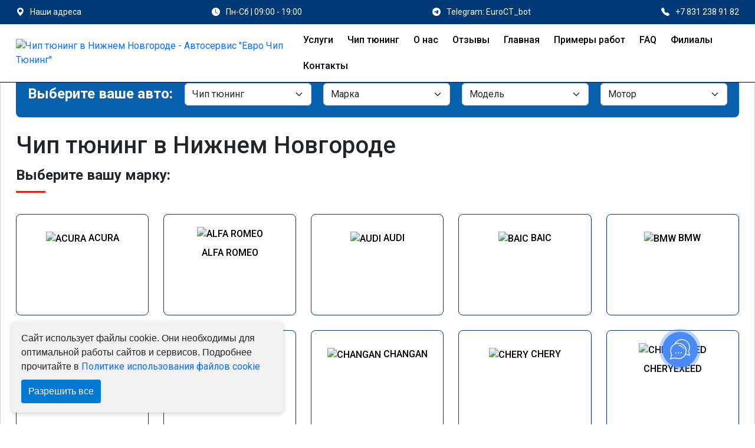

--- FILE ---
content_type: text/html; charset=UTF-8
request_url: https://chip-tyuning-nn.ru/
body_size: 60368
content:
<!DOCTYPE html>
<html lang="ru">

<head>
    <!-- Required meta tags -->
    <meta charset="utf-8">
    <meta http-equiv="X-UA-Compatible" content="IE=edge">

    <meta name="viewport" content="width=device-width, initial-scale=1">

    <link rel="apple-touch-icon" sizes="57x57" href="https://chip-tyuning-nn.ru/apple-icon-57x57.png">
    <link rel="apple-touch-icon" sizes="60x60" href="https://chip-tyuning-nn.ru/apple-icon-60x60.png">
    <link rel="apple-touch-icon" sizes="72x72" href="https://chip-tyuning-nn.ru/apple-icon-72x72.png">
    <link rel="apple-touch-icon" sizes="76x76" href="https://chip-tyuning-nn.ru/apple-icon-76x76.png">
    <link rel="apple-touch-icon" sizes="114x114" href="https://chip-tyuning-nn.ru/apple-icon-114x114.png">
    <link rel="apple-touch-icon" sizes="120x120" href="https://chip-tyuning-nn.ru/apple-icon-120x120.png">
    <link rel="apple-touch-icon" sizes="144x144" href="https://chip-tyuning-nn.ru/apple-icon-144x144.png">
    <link rel="apple-touch-icon" sizes="152x152" href="https://chip-tyuning-nn.ru/apple-icon-152x152.png">
    <link rel="apple-touch-icon" sizes="180x180" href="https://chip-tyuning-nn.ru/apple-icon-180x180.png">
    <link rel="icon" type="image/png" sizes="192x192" href="https://chip-tyuning-nn.ru/android-icon-192x192.png">
    <link rel="icon" type="image/png" sizes="32x32" href="https://chip-tyuning-nn.ru/favicon-32x32.png">
    <link rel="icon" type="image/png" sizes="96x96" href="https://chip-tyuning-nn.ru/favicon-96x96.png">
    <link rel="icon" type="image/png" sizes="16x16" href="https://chip-tyuning-nn.ru/favicon-16x16.png">
    <link rel="manifest" href="https://chip-tyuning-nn.ru/manifest.json">
    <meta name="msapplication-TileColor" content="#ffffff">
    <meta name="msapplication-TileImage" content="https://chip-tyuning-nn.ru/ms-icon-144x144.png">
    <meta name="theme-color" content="#ffffff">
    <meta name="description" content="Чип тюнинг в Нижнем Новгороде от студии Евро Чип Тюнинг: прошивка двигателя автомобилей, увеличение мощности и крутящего момента (Stage 1, 2), отключение катализатора, ЕГР, сажевого фильтра.">
    
    <!-- OG tags -->
    <meta property="og:type" content="website">
    <meta property="og:title" content="Чип тюнинг в Нижнем Новгороде | Вы не узнаете ваш автомобиль!">
    <meta property="og:image" content="https://chip-tyuning-nn.ru/app/settings\August2022\5Q1yrCpwWxSZ5QBaLqaw.png">
    <meta property="og:description" content="Чип тюнинг в Нижнем Новгороде от студии Евро Чип Тюнинг: прошивка двигателя автомобилей, увеличение мощности и крутящего момента (Stage 1, 2), отключение катализатора, ЕГР, сажевого фильтра.">
    <meta property="og:site_name" content="Чип тюнинг в Нижнем Новгороде - Автосервис &quot;Евро Чип Тюнинг&quot;">
    <meta property="og:locale" content="ru_RU">
    <meta property="og:url" content="https://chip-tyuning-nn.ru">
    <meta name="twitter:card" content="summary">
    <meta name="twitter:title" content="Чип тюнинг в Нижнем Новгороде | Вы не узнаете ваш автомобиль!">
    <meta name="twitter:description" content="Чип тюнинг в Нижнем Новгороде от студии Евро Чип Тюнинг: прошивка двигателя автомобилей, увеличение мощности и крутящего момента (Stage 1, 2), отключение катализатора, ЕГР, сажевого фильтра.">
    <meta name="twitter:image" content="https://chip-tyuning-nn.ru/app/settings\August2022\5Q1yrCpwWxSZ5QBaLqaw.png">

            <link rel="canonical" href="https://chip-tyuning-nn.ru">
    

    
            <meta name="robots" content="index, follow"/>
        


    <title>Чип тюнинг в Нижнем Новгороде | Вы не узнаете ваш автомобиль!</title>


    <!-- CSS -->
<style>@charset "UTF-8";:root{--bs-blue:#0d6efd;--bs-indigo:#6610f2;--bs-purple:#6f42c1;--bs-pink:#d63384;--bs-red:#dc3545;--bs-orange:#fd7e14;--bs-yellow:#ffc107;--bs-green:#198754;--bs-teal:#20c997;--bs-cyan:#0dcaf0;--bs-black:#000;--bs-white:#fff;--bs-gray:#6c757d;--bs-gray-dark:#343a40;--bs-gray-100:#f8f9fa;--bs-gray-200:#e9ecef;--bs-gray-300:#dee2e6;--bs-gray-400:#ced4da;--bs-gray-500:#adb5bd;--bs-gray-600:#6c757d;--bs-gray-700:#495057;--bs-gray-800:#343a40;--bs-gray-900:#212529;--bs-primary:#0d6efd;--bs-secondary:#6c757d;--bs-success:#198754;--bs-info:#0dcaf0;--bs-warning:#ffc107;--bs-danger:#dc3545;--bs-light:#f8f9fa;--bs-dark:#212529;--bs-primary-rgb:13,110,253;--bs-secondary-rgb:108,117,125;--bs-success-rgb:25,135,84;--bs-info-rgb:13,202,240;--bs-warning-rgb:255,193,7;--bs-danger-rgb:220,53,69;--bs-light-rgb:248,249,250;--bs-dark-rgb:33,37,41;--bs-white-rgb:255,255,255;--bs-black-rgb:0,0,0;--bs-body-color-rgb:33,37,41;--bs-body-bg-rgb:255,255,255;--bs-font-sans-serif:system-ui,-apple-system,"Segoe UI",Roboto,"Helvetica Neue","Noto Sans","Liberation Sans",Arial,sans-serif,"Apple Color Emoji","Segoe UI Emoji","Segoe UI Symbol","Noto Color Emoji";--bs-font-monospace:SFMono-Regular,Menlo,Monaco,Consolas,"Liberation Mono","Courier New",monospace;--bs-gradient:linear-gradient(180deg,hsla(0,0%,100%,.15),hsla(0,0%,100%,0));--bs-body-font-family:var(--bs-font-sans-serif);--bs-body-font-size:1rem;--bs-body-font-weight:400;--bs-body-line-height:1.5;--bs-body-color:#212529;--bs-body-bg:#fff;--bs-border-color:#dee2e6;border:1px solid rgba(0,0,0,.175);--bs-border-radius:0.375rem;--bs-border-radius-sm:0.25rem;--bs-border-radius-lg:0.5rem;--bs-border-radius-xl:1rem;--bs-border-radius-2xl:2rem;--bs-border-radius-pill:50rem;--bs-link-color:#0d6efd;--bs-link-hover-color:#0a58ca;--bs-code-color:#d63384;--bs-highlight-bg:#fff3cd}*,:after,:before{box-sizing:border-box}@media (prefers-reduced-motion:no-preference){:root{scroll-behavior:smooth}}body{margin:0;font-family:var(--bs-body-font-family);font-size:var(--bs-body-font-size);font-weight:var(--bs-body-font-weight);line-height:var(--bs-body-line-height);color:var(--bs-body-color);text-align:var(--bs-body-text-align);background-color:var(--bs-body-bg);-webkit-text-size-adjust:100%;-webkit-tap-highlight-color:transparent}hr{margin:1rem 0;color:inherit;border:0;border-top:1px solid;opacity:.25}.h1,.h2,.h3,.h4,.h5,.h6,h1,h2,h3,h4,h5,h6{margin-top:0;margin-bottom:.5rem;font-weight:500;line-height:1.2;color:var(--bs-heading-color)}.h1,h1{font-size:calc(1.375rem + 1.5vw)}@media (min-width:1200px){.h1,h1{font-size:2.5rem}}.h2,h2{font-size:calc(1.325rem + .9vw)}@media (min-width:1200px){.h2,h2{font-size:2rem}}.h3,h3{font-size:calc(1.3rem + .6vw)}@media (min-width:1200px){.h3,h3{font-size:1.75rem}}.h4,h4{font-size:calc(1.275rem + .3vw)}@media (min-width:1200px){.h4,h4{font-size:1.5rem}}.h5,h5{font-size:1.25rem}.h6,h6{font-size:1rem}p{margin-top:0;margin-bottom:1rem}abbr[title]{-webkit-text-decoration:underline dotted;text-decoration:underline dotted;cursor:help;-webkit-text-decoration-skip-ink:none;text-decoration-skip-ink:none}address{margin-bottom:1rem;font-style:normal;line-height:inherit}ol,ul{padding-left:2rem}dl,ol,ul{margin-top:0;margin-bottom:1rem}ol ol,ol ul,ul ol,ul ul{margin-bottom:0}dt{font-weight:700}dd{margin-bottom:.5rem;margin-left:0}blockquote{margin:0 0 1rem}b,strong{font-weight:bolder}.small,small{font-size:.875em}.mark,mark{padding:.1875em;background-color:var(--bs-highlight-bg)}sub,sup{position:relative;font-size:.75em;line-height:0;vertical-align:baseline}sub{bottom:-.25em}sup{top:-.5em}a{color:var(--bs-link-color);text-decoration:underline}a:hover{color:var(--bs-link-hover-color)}a:not([href]):not([class]),a:not([href]):not([class]):hover{color:inherit;text-decoration:none}code,kbd,pre,samp{font-family:var(--bs-font-monospace);font-size:1em}pre{display:block;margin-top:0;margin-bottom:1rem;overflow:auto;font-size:.875em}pre code{font-size:inherit;color:inherit;word-break:normal}code{font-size:.875em;color:var(--bs-code-color);word-wrap:break-word}a>code{color:inherit}kbd{padding:.1875rem .375rem;font-size:.875em;color:var(--bs-body-bg);background-color:var(--bs-body-color);border-radius:.25rem}kbd kbd{padding:0;font-size:1em}figure{margin:0 0 1rem}img,svg{vertical-align:middle}table{caption-side:bottom;border-collapse:collapse}caption{padding-top:.5rem;padding-bottom:.5rem;color:rgba(var(--bs-body-color-rgb),.75);text-align:left}th{text-align:inherit;text-align:-webkit-match-parent}tbody,td,tfoot,th,thead,tr{border-color:inherit;border-style:solid;border-width:0}label{display:inline-block}button{border-radius:0}button:focus:not(:focus-visible){outline:0}button,input,optgroup,select,textarea{margin:0;font-family:inherit;font-size:inherit;line-height:inherit}button,select{text-transform:none}[role=button]{cursor:pointer}select{word-wrap:normal}select:disabled{opacity:1}[list]:not([type=date]):not([type=datetime-local]):not([type=month]):not([type=week]):not([type=time])::-webkit-calendar-picker-indicator{display:none!important}[type=button],[type=reset],[type=submit],button{-webkit-appearance:button}[type=button]:not(:disabled),[type=reset]:not(:disabled),[type=submit]:not(:disabled),button:not(:disabled){cursor:pointer}::-moz-focus-inner{padding:0;border-style:none}textarea{resize:vertical}fieldset{min-width:0;padding:0;margin:0;border:0}legend{float:left;width:100%;padding:0;margin-bottom:.5rem;font-size:calc(1.275rem + .3vw);line-height:inherit}@media (min-width:1200px){legend{font-size:1.5rem}}legend+*{clear:left}::-webkit-datetime-edit-day-field,::-webkit-datetime-edit-fields-wrapper,::-webkit-datetime-edit-hour-field,::-webkit-datetime-edit-minute,::-webkit-datetime-edit-month-field,::-webkit-datetime-edit-text,::-webkit-datetime-edit-year-field{padding:0}::-webkit-inner-spin-button{height:auto}[type=search]{outline-offset:-2px;-webkit-appearance:textfield}::-webkit-search-decoration{-webkit-appearance:none}::-webkit-color-swatch-wrapper{padding:0}::-webkit-file-upload-button{font:inherit;-webkit-appearance:button}::file-selector-button{font:inherit;-webkit-appearance:button}output{display:inline-block}iframe{border:0}summary{display:list-item;cursor:pointer}progress{vertical-align:baseline}[hidden]{display:none!important}.lead{font-size:1.25rem;font-weight:300}.display-1{font-size:calc(1.625rem + 4.5vw);font-weight:300;line-height:1.2}@media (min-width:1200px){.display-1{font-size:5rem}}.display-2{font-size:calc(1.575rem + 3.9vw);font-weight:300;line-height:1.2}@media (min-width:1200px){.display-2{font-size:4.5rem}}.display-3{font-size:calc(1.525rem + 3.3vw);font-weight:300;line-height:1.2}@media (min-width:1200px){.display-3{font-size:4rem}}.display-4{font-size:calc(1.475rem + 2.7vw);font-weight:300;line-height:1.2}@media (min-width:1200px){.display-4{font-size:3.5rem}}.display-5{font-size:calc(1.425rem + 2.1vw);font-weight:300;line-height:1.2}@media (min-width:1200px){.display-5{font-size:3rem}}.display-6{font-size:calc(1.375rem + 1.5vw);font-weight:300;line-height:1.2}@media (min-width:1200px){.display-6{font-size:2.5rem}}.list-inline,.list-unstyled{padding-left:0;list-style:none}.list-inline-item{display:inline-block}.list-inline-item:not(:last-child){margin-right:.5rem}.initialism{font-size:.875em;text-transform:uppercase}.blockquote{margin-bottom:1rem;font-size:1.25rem}.blockquote>:last-child{margin-bottom:0}.blockquote-footer{margin-top:-1rem;margin-bottom:1rem;font-size:.875em;color:#6c757d}.blockquote-footer:before{content:"— "}.img-fluid,.img-thumbnail{max-width:100%;height:auto}.img-thumbnail{padding:.25rem;background-color:#fff;border:1px solid var(--bs-border-color);border-radius:.375rem}.figure{display:inline-block}.figure-img{margin-bottom:.5rem;line-height:1}.figure-caption{font-size:.875em;color:#6c757d}.container,.container-fluid,.container-lg,.container-md,.container-sm,.container-xl,.container-xxl{--bs-gutter-x:1.5rem;--bs-gutter-y:0;width:100%;padding-right:calc(var(--bs-gutter-x) * .5);padding-left:calc(var(--bs-gutter-x) * .5);margin-right:auto;margin-left:auto}@media (min-width:576px){.container,.container-sm{max-width:540px}}@media (min-width:768px){.container,.container-md,.container-sm{max-width:720px}}@media (min-width:992px){.container,.container-lg,.container-md,.container-sm{max-width:960px}}@media (min-width:1200px){.container,.container-lg,.container-md,.container-sm,.container-xl{max-width:1140px}}@media (min-width:1400px){.container,.container-lg,.container-md,.container-sm,.container-xl,.container-xxl{max-width:1320px}}.row{--bs-gutter-x:1.5rem;--bs-gutter-y:0;display:-ms-flexbox;display:flex;-ms-flex-wrap:wrap;flex-wrap:wrap;margin-top:calc(-1 * var(--bs-gutter-y));margin-right:calc(-.5 * var(--bs-gutter-x));margin-left:calc(-.5 * var(--bs-gutter-x))}.row>*{-ms-flex-negative:0;flex-shrink:0;width:100%;max-width:100%;padding-right:calc(var(--bs-gutter-x) * .5);padding-left:calc(var(--bs-gutter-x) * .5);margin-top:var(--bs-gutter-y)}.col{-ms-flex:1 0 0%;flex:1 0 0%}.row-cols-auto>*{width:auto}.row-cols-1>*,.row-cols-auto>*{-ms-flex:0 0 auto;flex:0 0 auto}.row-cols-1>*{width:100%}.row-cols-2>*{width:50%}.row-cols-2>*,.row-cols-3>*{-ms-flex:0 0 auto;flex:0 0 auto}.row-cols-3>*{width:33.3333333333%}.row-cols-4>*{width:25%}.row-cols-4>*,.row-cols-5>*{-ms-flex:0 0 auto;flex:0 0 auto}.row-cols-5>*{width:20%}.row-cols-6>*{width:16.6666666667%}.col-auto,.row-cols-6>*{-ms-flex:0 0 auto;flex:0 0 auto}.col-auto{width:auto}.col-1{width:8.33333333%}.col-1,.col-2{-ms-flex:0 0 auto;flex:0 0 auto}.col-2{width:16.66666667%}.col-3{width:25%}.col-3,.col-4{-ms-flex:0 0 auto;flex:0 0 auto}.col-4{width:33.33333333%}.col-5{width:41.66666667%}.col-5,.col-6{-ms-flex:0 0 auto;flex:0 0 auto}.col-6{width:50%}.col-7{width:58.33333333%}.col-7,.col-8{-ms-flex:0 0 auto;flex:0 0 auto}.col-8{width:66.66666667%}.col-9{width:75%}.col-9,.col-10{-ms-flex:0 0 auto;flex:0 0 auto}.col-10{width:83.33333333%}.col-11{width:91.66666667%}.col-11,.col-12{-ms-flex:0 0 auto;flex:0 0 auto}.col-12{width:100%}.offset-1{margin-left:8.33333333%}.offset-2{margin-left:16.66666667%}.offset-3{margin-left:25%}.offset-4{margin-left:33.33333333%}.offset-5{margin-left:41.66666667%}.offset-6{margin-left:50%}.offset-7{margin-left:58.33333333%}.offset-8{margin-left:66.66666667%}.offset-9{margin-left:75%}.offset-10{margin-left:83.33333333%}.offset-11{margin-left:91.66666667%}.g-0,.gx-0{--bs-gutter-x:0}.g-0,.gy-0{--bs-gutter-y:0}.g-1,.gx-1{--bs-gutter-x:0.25rem}.g-1,.gy-1{--bs-gutter-y:0.25rem}.g-2,.gx-2{--bs-gutter-x:0.5rem}.g-2,.gy-2{--bs-gutter-y:0.5rem}.g-3,.gx-3{--bs-gutter-x:1rem}.g-3,.gy-3{--bs-gutter-y:1rem}.g-4,.gx-4{--bs-gutter-x:1.5rem}.g-4,.gy-4{--bs-gutter-y:1.5rem}.g-5,.gx-5{--bs-gutter-x:3rem}.g-5,.gy-5{--bs-gutter-y:3rem}@media (min-width:576px){.col-sm{-ms-flex:1 0 0%;flex:1 0 0%}.row-cols-sm-auto>*{-ms-flex:0 0 auto;flex:0 0 auto;width:auto}.row-cols-sm-1>*{-ms-flex:0 0 auto;flex:0 0 auto;width:100%}.row-cols-sm-2>*{-ms-flex:0 0 auto;flex:0 0 auto;width:50%}.row-cols-sm-3>*{-ms-flex:0 0 auto;flex:0 0 auto;width:33.3333333333%}.row-cols-sm-4>*{-ms-flex:0 0 auto;flex:0 0 auto;width:25%}.row-cols-sm-5>*{-ms-flex:0 0 auto;flex:0 0 auto;width:20%}.row-cols-sm-6>*{width:16.6666666667%}.col-sm-auto,.row-cols-sm-6>*{-ms-flex:0 0 auto;flex:0 0 auto}.col-sm-auto{width:auto}.col-sm-1{width:8.33333333%}.col-sm-1,.col-sm-2{-ms-flex:0 0 auto;flex:0 0 auto}.col-sm-2{width:16.66666667%}.col-sm-3{width:25%}.col-sm-3,.col-sm-4{-ms-flex:0 0 auto;flex:0 0 auto}.col-sm-4{width:33.33333333%}.col-sm-5{width:41.66666667%}.col-sm-5,.col-sm-6{-ms-flex:0 0 auto;flex:0 0 auto}.col-sm-6{width:50%}.col-sm-7{width:58.33333333%}.col-sm-7,.col-sm-8{-ms-flex:0 0 auto;flex:0 0 auto}.col-sm-8{width:66.66666667%}.col-sm-9{width:75%}.col-sm-9,.col-sm-10{-ms-flex:0 0 auto;flex:0 0 auto}.col-sm-10{width:83.33333333%}.col-sm-11{width:91.66666667%}.col-sm-11,.col-sm-12{-ms-flex:0 0 auto;flex:0 0 auto}.col-sm-12{width:100%}.offset-sm-0{margin-left:0}.offset-sm-1{margin-left:8.33333333%}.offset-sm-2{margin-left:16.66666667%}.offset-sm-3{margin-left:25%}.offset-sm-4{margin-left:33.33333333%}.offset-sm-5{margin-left:41.66666667%}.offset-sm-6{margin-left:50%}.offset-sm-7{margin-left:58.33333333%}.offset-sm-8{margin-left:66.66666667%}.offset-sm-9{margin-left:75%}.offset-sm-10{margin-left:83.33333333%}.offset-sm-11{margin-left:91.66666667%}.g-sm-0,.gx-sm-0{--bs-gutter-x:0}.g-sm-0,.gy-sm-0{--bs-gutter-y:0}.g-sm-1,.gx-sm-1{--bs-gutter-x:0.25rem}.g-sm-1,.gy-sm-1{--bs-gutter-y:0.25rem}.g-sm-2,.gx-sm-2{--bs-gutter-x:0.5rem}.g-sm-2,.gy-sm-2{--bs-gutter-y:0.5rem}.g-sm-3,.gx-sm-3{--bs-gutter-x:1rem}.g-sm-3,.gy-sm-3{--bs-gutter-y:1rem}.g-sm-4,.gx-sm-4{--bs-gutter-x:1.5rem}.g-sm-4,.gy-sm-4{--bs-gutter-y:1.5rem}.g-sm-5,.gx-sm-5{--bs-gutter-x:3rem}.g-sm-5,.gy-sm-5{--bs-gutter-y:3rem}}@media (min-width:768px){.col-md{-ms-flex:1 0 0%;flex:1 0 0%}.row-cols-md-auto>*{-ms-flex:0 0 auto;flex:0 0 auto;width:auto}.row-cols-md-1>*{-ms-flex:0 0 auto;flex:0 0 auto;width:100%}.row-cols-md-2>*{-ms-flex:0 0 auto;flex:0 0 auto;width:50%}.row-cols-md-3>*{-ms-flex:0 0 auto;flex:0 0 auto;width:33.3333333333%}.row-cols-md-4>*{-ms-flex:0 0 auto;flex:0 0 auto;width:25%}.row-cols-md-5>*{-ms-flex:0 0 auto;flex:0 0 auto;width:20%}.row-cols-md-6>*{width:16.6666666667%}.col-md-auto,.row-cols-md-6>*{-ms-flex:0 0 auto;flex:0 0 auto}.col-md-auto{width:auto}.col-md-1{width:8.33333333%}.col-md-1,.col-md-2{-ms-flex:0 0 auto;flex:0 0 auto}.col-md-2{width:16.66666667%}.col-md-3{width:25%}.col-md-3,.col-md-4{-ms-flex:0 0 auto;flex:0 0 auto}.col-md-4{width:33.33333333%}.col-md-5{width:41.66666667%}.col-md-5,.col-md-6{-ms-flex:0 0 auto;flex:0 0 auto}.col-md-6{width:50%}.col-md-7{width:58.33333333%}.col-md-7,.col-md-8{-ms-flex:0 0 auto;flex:0 0 auto}.col-md-8{width:66.66666667%}.col-md-9{width:75%}.col-md-9,.col-md-10{-ms-flex:0 0 auto;flex:0 0 auto}.col-md-10{width:83.33333333%}.col-md-11{width:91.66666667%}.col-md-11,.col-md-12{-ms-flex:0 0 auto;flex:0 0 auto}.col-md-12{width:100%}.offset-md-0{margin-left:0}.offset-md-1{margin-left:8.33333333%}.offset-md-2{margin-left:16.66666667%}.offset-md-3{margin-left:25%}.offset-md-4{margin-left:33.33333333%}.offset-md-5{margin-left:41.66666667%}.offset-md-6{margin-left:50%}.offset-md-7{margin-left:58.33333333%}.offset-md-8{margin-left:66.66666667%}.offset-md-9{margin-left:75%}.offset-md-10{margin-left:83.33333333%}.offset-md-11{margin-left:91.66666667%}.g-md-0,.gx-md-0{--bs-gutter-x:0}.g-md-0,.gy-md-0{--bs-gutter-y:0}.g-md-1,.gx-md-1{--bs-gutter-x:0.25rem}.g-md-1,.gy-md-1{--bs-gutter-y:0.25rem}.g-md-2,.gx-md-2{--bs-gutter-x:0.5rem}.g-md-2,.gy-md-2{--bs-gutter-y:0.5rem}.g-md-3,.gx-md-3{--bs-gutter-x:1rem}.g-md-3,.gy-md-3{--bs-gutter-y:1rem}.g-md-4,.gx-md-4{--bs-gutter-x:1.5rem}.g-md-4,.gy-md-4{--bs-gutter-y:1.5rem}.g-md-5,.gx-md-5{--bs-gutter-x:3rem}.g-md-5,.gy-md-5{--bs-gutter-y:3rem}}@media (min-width:992px){.col-lg{-ms-flex:1 0 0%;flex:1 0 0%}.row-cols-lg-auto>*{-ms-flex:0 0 auto;flex:0 0 auto;width:auto}.row-cols-lg-1>*{-ms-flex:0 0 auto;flex:0 0 auto;width:100%}.row-cols-lg-2>*{-ms-flex:0 0 auto;flex:0 0 auto;width:50%}.row-cols-lg-3>*{-ms-flex:0 0 auto;flex:0 0 auto;width:33.3333333333%}.row-cols-lg-4>*{-ms-flex:0 0 auto;flex:0 0 auto;width:25%}.row-cols-lg-5>*{-ms-flex:0 0 auto;flex:0 0 auto;width:20%}.row-cols-lg-6>*{width:16.6666666667%}.col-lg-auto,.row-cols-lg-6>*{-ms-flex:0 0 auto;flex:0 0 auto}.col-lg-auto{width:auto}.col-lg-1{width:8.33333333%}.col-lg-1,.col-lg-2{-ms-flex:0 0 auto;flex:0 0 auto}.col-lg-2{width:16.66666667%}.col-lg-3{width:25%}.col-lg-3,.col-lg-4{-ms-flex:0 0 auto;flex:0 0 auto}.col-lg-4{width:33.33333333%}.col-lg-5{width:41.66666667%}.col-lg-5,.col-lg-6{-ms-flex:0 0 auto;flex:0 0 auto}.col-lg-6{width:50%}.col-lg-7{width:58.33333333%}.col-lg-7,.col-lg-8{-ms-flex:0 0 auto;flex:0 0 auto}.col-lg-8{width:66.66666667%}.col-lg-9{width:75%}.col-lg-9,.col-lg-10{-ms-flex:0 0 auto;flex:0 0 auto}.col-lg-10{width:83.33333333%}.col-lg-11{width:91.66666667%}.col-lg-11,.col-lg-12{-ms-flex:0 0 auto;flex:0 0 auto}.col-lg-12{width:100%}.offset-lg-0{margin-left:0}.offset-lg-1{margin-left:8.33333333%}.offset-lg-2{margin-left:16.66666667%}.offset-lg-3{margin-left:25%}.offset-lg-4{margin-left:33.33333333%}.offset-lg-5{margin-left:41.66666667%}.offset-lg-6{margin-left:50%}.offset-lg-7{margin-left:58.33333333%}.offset-lg-8{margin-left:66.66666667%}.offset-lg-9{margin-left:75%}.offset-lg-10{margin-left:83.33333333%}.offset-lg-11{margin-left:91.66666667%}.g-lg-0,.gx-lg-0{--bs-gutter-x:0}.g-lg-0,.gy-lg-0{--bs-gutter-y:0}.g-lg-1,.gx-lg-1{--bs-gutter-x:0.25rem}.g-lg-1,.gy-lg-1{--bs-gutter-y:0.25rem}.g-lg-2,.gx-lg-2{--bs-gutter-x:0.5rem}.g-lg-2,.gy-lg-2{--bs-gutter-y:0.5rem}.g-lg-3,.gx-lg-3{--bs-gutter-x:1rem}.g-lg-3,.gy-lg-3{--bs-gutter-y:1rem}.g-lg-4,.gx-lg-4{--bs-gutter-x:1.5rem}.g-lg-4,.gy-lg-4{--bs-gutter-y:1.5rem}.g-lg-5,.gx-lg-5{--bs-gutter-x:3rem}.g-lg-5,.gy-lg-5{--bs-gutter-y:3rem}}@media (min-width:1200px){.col-xl{-ms-flex:1 0 0%;flex:1 0 0%}.row-cols-xl-auto>*{-ms-flex:0 0 auto;flex:0 0 auto;width:auto}.row-cols-xl-1>*{-ms-flex:0 0 auto;flex:0 0 auto;width:100%}.row-cols-xl-2>*{-ms-flex:0 0 auto;flex:0 0 auto;width:50%}.row-cols-xl-3>*{-ms-flex:0 0 auto;flex:0 0 auto;width:33.3333333333%}.row-cols-xl-4>*{-ms-flex:0 0 auto;flex:0 0 auto;width:25%}.row-cols-xl-5>*{-ms-flex:0 0 auto;flex:0 0 auto;width:20%}.row-cols-xl-6>*{width:16.6666666667%}.col-xl-auto,.row-cols-xl-6>*{-ms-flex:0 0 auto;flex:0 0 auto}.col-xl-auto{width:auto}.col-xl-1{width:8.33333333%}.col-xl-1,.col-xl-2{-ms-flex:0 0 auto;flex:0 0 auto}.col-xl-2{width:16.66666667%}.col-xl-3{width:25%}.col-xl-3,.col-xl-4{-ms-flex:0 0 auto;flex:0 0 auto}.col-xl-4{width:33.33333333%}.col-xl-5{width:41.66666667%}.col-xl-5,.col-xl-6{-ms-flex:0 0 auto;flex:0 0 auto}.col-xl-6{width:50%}.col-xl-7{width:58.33333333%}.col-xl-7,.col-xl-8{-ms-flex:0 0 auto;flex:0 0 auto}.col-xl-8{width:66.66666667%}.col-xl-9{width:75%}.col-xl-9,.col-xl-10{-ms-flex:0 0 auto;flex:0 0 auto}.col-xl-10{width:83.33333333%}.col-xl-11{width:91.66666667%}.col-xl-11,.col-xl-12{-ms-flex:0 0 auto;flex:0 0 auto}.col-xl-12{width:100%}.offset-xl-0{margin-left:0}.offset-xl-1{margin-left:8.33333333%}.offset-xl-2{margin-left:16.66666667%}.offset-xl-3{margin-left:25%}.offset-xl-4{margin-left:33.33333333%}.offset-xl-5{margin-left:41.66666667%}.offset-xl-6{margin-left:50%}.offset-xl-7{margin-left:58.33333333%}.offset-xl-8{margin-left:66.66666667%}.offset-xl-9{margin-left:75%}.offset-xl-10{margin-left:83.33333333%}.offset-xl-11{margin-left:91.66666667%}.g-xl-0,.gx-xl-0{--bs-gutter-x:0}.g-xl-0,.gy-xl-0{--bs-gutter-y:0}.g-xl-1,.gx-xl-1{--bs-gutter-x:0.25rem}.g-xl-1,.gy-xl-1{--bs-gutter-y:0.25rem}.g-xl-2,.gx-xl-2{--bs-gutter-x:0.5rem}.g-xl-2,.gy-xl-2{--bs-gutter-y:0.5rem}.g-xl-3,.gx-xl-3{--bs-gutter-x:1rem}.g-xl-3,.gy-xl-3{--bs-gutter-y:1rem}.g-xl-4,.gx-xl-4{--bs-gutter-x:1.5rem}.g-xl-4,.gy-xl-4{--bs-gutter-y:1.5rem}.g-xl-5,.gx-xl-5{--bs-gutter-x:3rem}.g-xl-5,.gy-xl-5{--bs-gutter-y:3rem}}@media (min-width:1400px){.col-xxl{-ms-flex:1 0 0%;flex:1 0 0%}.row-cols-xxl-auto>*{-ms-flex:0 0 auto;flex:0 0 auto;width:auto}.row-cols-xxl-1>*{-ms-flex:0 0 auto;flex:0 0 auto;width:100%}.row-cols-xxl-2>*{-ms-flex:0 0 auto;flex:0 0 auto;width:50%}.row-cols-xxl-3>*{-ms-flex:0 0 auto;flex:0 0 auto;width:33.3333333333%}.row-cols-xxl-4>*{-ms-flex:0 0 auto;flex:0 0 auto;width:25%}.row-cols-xxl-5>*{-ms-flex:0 0 auto;flex:0 0 auto;width:20%}.row-cols-xxl-6>*{-ms-flex:0 0 auto;flex:0 0 auto;width:16.6666666667%}.col-xxl-auto{width:auto}.col-xxl-1,.col-xxl-auto{-ms-flex:0 0 auto;flex:0 0 auto}.col-xxl-1{width:8.33333333%}.col-xxl-2{width:16.66666667%}.col-xxl-2,.col-xxl-3{-ms-flex:0 0 auto;flex:0 0 auto}.col-xxl-3{width:25%}.col-xxl-4{width:33.33333333%}.col-xxl-4,.col-xxl-5{-ms-flex:0 0 auto;flex:0 0 auto}.col-xxl-5{width:41.66666667%}.col-xxl-6{width:50%}.col-xxl-6,.col-xxl-7{-ms-flex:0 0 auto;flex:0 0 auto}.col-xxl-7{width:58.33333333%}.col-xxl-8{width:66.66666667%}.col-xxl-8,.col-xxl-9{-ms-flex:0 0 auto;flex:0 0 auto}.col-xxl-9{width:75%}.col-xxl-10{width:83.33333333%}.col-xxl-10,.col-xxl-11{-ms-flex:0 0 auto;flex:0 0 auto}.col-xxl-11{width:91.66666667%}.col-xxl-12{-ms-flex:0 0 auto;flex:0 0 auto;width:100%}.offset-xxl-0{margin-left:0}.offset-xxl-1{margin-left:8.33333333%}.offset-xxl-2{margin-left:16.66666667%}.offset-xxl-3{margin-left:25%}.offset-xxl-4{margin-left:33.33333333%}.offset-xxl-5{margin-left:41.66666667%}.offset-xxl-6{margin-left:50%}.offset-xxl-7{margin-left:58.33333333%}.offset-xxl-8{margin-left:66.66666667%}.offset-xxl-9{margin-left:75%}.offset-xxl-10{margin-left:83.33333333%}.offset-xxl-11{margin-left:91.66666667%}.g-xxl-0,.gx-xxl-0{--bs-gutter-x:0}.g-xxl-0,.gy-xxl-0{--bs-gutter-y:0}.g-xxl-1,.gx-xxl-1{--bs-gutter-x:0.25rem}.g-xxl-1,.gy-xxl-1{--bs-gutter-y:0.25rem}.g-xxl-2,.gx-xxl-2{--bs-gutter-x:0.5rem}.g-xxl-2,.gy-xxl-2{--bs-gutter-y:0.5rem}.g-xxl-3,.gx-xxl-3{--bs-gutter-x:1rem}.g-xxl-3,.gy-xxl-3{--bs-gutter-y:1rem}.g-xxl-4,.gx-xxl-4{--bs-gutter-x:1.5rem}.g-xxl-4,.gy-xxl-4{--bs-gutter-y:1.5rem}.g-xxl-5,.gx-xxl-5{--bs-gutter-x:3rem}.g-xxl-5,.gy-xxl-5{--bs-gutter-y:3rem}}.table{--bs-table-color:var(--bs-body-color);--bs-table-bg:transparent;--bs-table-border-color:var(--bs-border-color);--bs-table-accent-bg:transparent;--bs-table-striped-color:var(--bs-body-color);--bs-table-striped-bg:rgba(0,0,0,.05);--bs-table-active-color:var(--bs-body-color);--bs-table-active-bg:rgba(0,0,0,.1);--bs-table-hover-color:var(--bs-body-color);--bs-table-hover-bg:rgba(0,0,0,.075);width:100%;margin-bottom:1rem;color:var(--bs-table-color);vertical-align:top;border-color:var(--bs-table-border-color)}.table>:not(caption)>*>*{padding:.5rem;background-color:var(--bs-table-bg);border-bottom-width:1px;box-shadow:inset 0 0 0 9999px var(--bs-table-accent-bg)}.table>tbody{vertical-align:inherit}.table>thead{vertical-align:bottom}.table-group-divider{border-top:2px solid currentcolor}.caption-top{caption-side:top}.table-sm>:not(caption)>*>*{padding:.25rem}.table-bordered>:not(caption)>*{border-width:1px 0}.table-bordered>:not(caption)>*>*{border-width:0 1px}.table-borderless>:not(caption)>*>*{border-bottom-width:0}.table-borderless>:not(:first-child){border-top-width:0}.table-striped-columns>:not(caption)>tr>:nth-child(2n),.table-striped>tbody>tr:nth-of-type(odd)>*{--bs-table-accent-bg:var(--bs-table-striped-bg);color:var(--bs-table-striped-color)}.table-active{--bs-table-accent-bg:var(--bs-table-active-bg);color:var(--bs-table-active-color)}.table-hover>tbody>tr:hover>*{--bs-table-accent-bg:var(--bs-table-hover-bg);color:var(--bs-table-hover-color)}.table-primary{--bs-table-color:#000;--bs-table-bg:#cfe2ff;--bs-table-border-color:#bacbe6;--bs-table-striped-bg:#c5d7f2;--bs-table-striped-color:#000;--bs-table-active-bg:#bacbe6;--bs-table-active-color:#000;--bs-table-hover-bg:#bfd1ec;--bs-table-hover-color:#000}.table-primary,.table-secondary{color:var(--bs-table-color);border-color:var(--bs-table-border-color)}.table-secondary{--bs-table-color:#000;--bs-table-bg:#e2e3e5;--bs-table-border-color:#cbccce;--bs-table-striped-bg:#d7d8da;--bs-table-striped-color:#000;--bs-table-active-bg:#cbccce;--bs-table-active-color:#000;--bs-table-hover-bg:#d1d2d4;--bs-table-hover-color:#000}.table-success{--bs-table-color:#000;--bs-table-bg:#d1e7dd;--bs-table-border-color:#bcd0c7;--bs-table-striped-bg:#c7dbd2;--bs-table-striped-color:#000;--bs-table-active-bg:#bcd0c7;--bs-table-active-color:#000;--bs-table-hover-bg:#c1d6cc;--bs-table-hover-color:#000}.table-info,.table-success{color:var(--bs-table-color);border-color:var(--bs-table-border-color)}.table-info{--bs-table-color:#000;--bs-table-bg:#cff4fc;--bs-table-border-color:#badce3;--bs-table-striped-bg:#c5e8ef;--bs-table-striped-color:#000;--bs-table-active-bg:#badce3;--bs-table-active-color:#000;--bs-table-hover-bg:#bfe2e9;--bs-table-hover-color:#000}.table-warning{--bs-table-color:#000;--bs-table-bg:#fff3cd;--bs-table-border-color:#e6dbb9;--bs-table-striped-bg:#f2e7c3;--bs-table-striped-color:#000;--bs-table-active-bg:#e6dbb9;--bs-table-active-color:#000;--bs-table-hover-bg:#ece1be;--bs-table-hover-color:#000}.table-danger,.table-warning{color:var(--bs-table-color);border-color:var(--bs-table-border-color)}.table-danger{--bs-table-color:#000;--bs-table-bg:#f8d7da;--bs-table-border-color:#dfc2c4;--bs-table-striped-bg:#eccccf;--bs-table-striped-color:#000;--bs-table-active-bg:#dfc2c4;--bs-table-active-color:#000;--bs-table-hover-bg:#e5c7ca;--bs-table-hover-color:#000}.table-light{--bs-table-color:#000;--bs-table-bg:#f8f9fa;--bs-table-border-color:#dfe0e1;--bs-table-striped-bg:#ecedee;--bs-table-striped-color:#000;--bs-table-active-bg:#dfe0e1;--bs-table-active-color:#000;--bs-table-hover-bg:#e5e6e7;--bs-table-hover-color:#000}.table-dark,.table-light{color:var(--bs-table-color);border-color:var(--bs-table-border-color)}.table-dark{--bs-table-color:#fff;--bs-table-bg:#212529;--bs-table-border-color:#373b3e;--bs-table-striped-bg:#2c3034;--bs-table-striped-color:#fff;--bs-table-active-bg:#373b3e;--bs-table-active-color:#fff;--bs-table-hover-bg:#323539;--bs-table-hover-color:#fff}.table-responsive{overflow-x:auto;-webkit-overflow-scrolling:touch}@media (max-width:575.98px){.table-responsive-sm{overflow-x:auto;-webkit-overflow-scrolling:touch}}@media (max-width:767.98px){.table-responsive-md{overflow-x:auto;-webkit-overflow-scrolling:touch}}@media (max-width:991.98px){.table-responsive-lg{overflow-x:auto;-webkit-overflow-scrolling:touch}}@media (max-width:1199.98px){.table-responsive-xl{overflow-x:auto;-webkit-overflow-scrolling:touch}}@media (max-width:1399.98px){.table-responsive-xxl{overflow-x:auto;-webkit-overflow-scrolling:touch}}.form-label{margin-bottom:.5rem}.col-form-label{padding-top:calc(.375rem + 1px);padding-bottom:calc(.375rem + 1px);margin-bottom:0;font-size:inherit;line-height:1.5}.col-form-label-lg{padding-top:calc(.5rem + 1px);padding-bottom:calc(.5rem + 1px);font-size:1.25rem}.col-form-label-sm{padding-top:calc(.25rem + 1px);padding-bottom:calc(.25rem + 1px);font-size:.875rem}.form-text{margin-top:.25rem;font-size:.875em;color:rgba(var(--bs-body-color-rgb),.75)}.form-control{display:block;width:100%;padding:.375rem .75rem;font-size:1rem;font-weight:400;line-height:1.5;color:#212529;background-color:#fff;background-clip:padding-box;border:1px solid #ced4da;-webkit-appearance:none;appearance:none;border-radius:.375rem;transition:border-color .15s ease-in-out,box-shadow .15s ease-in-out}@media (prefers-reduced-motion:reduce){.form-control{transition:none}}.form-control[type=file]{overflow:hidden}.form-control[type=file]:not(:disabled):not([readonly]){cursor:pointer}.form-control:focus{color:#212529;background-color:#fff;border-color:#86b7fe;outline:0;box-shadow:0 0 0 .25rem rgba(13,110,253,.25)}.form-control::-webkit-date-and-time-value{height:1.5em}.form-control::-moz-placeholder{color:#6c757d;opacity:1}.form-control::-webkit-input-placeholder{color:#6c757d;opacity:1}.form-control:-ms-input-placeholder,.form-control::-ms-input-placeholder{color:#6c757d;opacity:1}.form-control::placeholder{color:#6c757d;opacity:1}.form-control:disabled,.form-control[readonly]{background-color:#e9ecef;opacity:1}.form-control::-webkit-file-upload-button{padding:.375rem .75rem;margin:-.375rem -.75rem;margin-inline-end:.75rem;color:#212529;background-color:#e9ecef;pointer-events:none;border-color:inherit;border-style:solid;border-width:0;border-inline-end-width:1px;border-radius:0;transition:color .15s ease-in-out,background-color .15s ease-in-out,border-color .15s ease-in-out,box-shadow .15s ease-in-out}.form-control::file-selector-button{padding:.375rem .75rem;margin:-.375rem -.75rem;margin-inline-end:.75rem;color:#212529;background-color:#e9ecef;pointer-events:none;border-color:inherit;border-style:solid;border-width:0;border-inline-end-width:1px;border-radius:0;transition:color .15s ease-in-out,background-color .15s ease-in-out,border-color .15s ease-in-out,box-shadow .15s ease-in-out}@media (prefers-reduced-motion:reduce){.form-control::-webkit-file-upload-button{transition:none}.form-control::file-selector-button{transition:none}}.form-control:hover:not(:disabled):not([readonly])::-webkit-file-upload-button{background-color:#dde0e3}.form-control:hover:not(:disabled):not([readonly])::file-selector-button{background-color:#dde0e3}.form-control-plaintext{display:block;width:100%;padding:.375rem 0;margin-bottom:0;line-height:1.5;color:#212529;background-color:transparent;border:solid transparent;border-width:1px 0}.form-control-plaintext.form-control-lg,.form-control-plaintext.form-control-sm{padding-right:0;padding-left:0}.form-control-sm{min-height:calc(1.5em + .5rem + 2px);padding:.25rem .5rem;font-size:.875rem;border-radius:.25rem}.form-control-sm::-webkit-file-upload-button{padding:.25rem .5rem;margin:-.25rem -.5rem;margin-inline-end:.5rem}.form-control-sm::file-selector-button{padding:.25rem .5rem;margin:-.25rem -.5rem;margin-inline-end:.5rem}.form-control-lg{min-height:calc(1.5em + 1rem + 2px);padding:.5rem 1rem;font-size:1.25rem;border-radius:.5rem}.form-control-lg::-webkit-file-upload-button{padding:.5rem 1rem;margin:-.5rem -1rem;margin-inline-end:1rem}.form-control-lg::file-selector-button{padding:.5rem 1rem;margin:-.5rem -1rem;margin-inline-end:1rem}textarea.form-control{min-height:calc(1.5em + .75rem + 2px)}textarea.form-control-sm{min-height:calc(1.5em + .5rem + 2px)}textarea.form-control-lg{min-height:calc(1.5em + 1rem + 2px)}.form-control-color{width:3rem;height:auto;padding:.375rem}.form-control-color:not(:disabled):not([readonly]){cursor:pointer}.form-control-color::-moz-color-swatch{height:1.5em;border-radius:.375rem}.form-control-color::-webkit-color-swatch{height:1.5em;border-radius:.375rem}.form-select{display:block;width:100%;padding:.375rem 2.25rem .375rem .75rem;-moz-padding-start:calc(.75rem - 3px);font-size:1rem;font-weight:400;line-height:1.5;color:#212529;background-color:#fff;background-image:url("data:image/svg+xml;charset=utf-8,%3Csvg xmlns='http://www.w3.org/2000/svg' viewBox='0 0 16 16'%3E%3Cpath fill='none' stroke='%23343a40' stroke-linecap='round' stroke-linejoin='round' stroke-width='2' d='M2 5l6 6 6-6'/%3E%3C/svg%3E");background-repeat:no-repeat;background-position:right .75rem center;background-size:16px 12px;border:1px solid #ced4da;border-radius:.375rem;transition:border-color .15s ease-in-out,box-shadow .15s ease-in-out;-webkit-appearance:none;appearance:none}@media (prefers-reduced-motion:reduce){.form-select{transition:none}}.form-select:focus{border-color:#86b7fe;outline:0;box-shadow:0 0 0 .25rem rgba(13,110,253,.25)}.form-select[multiple],.form-select[size]:not([size="1"]){padding-right:.75rem;background-image:none}.form-select:disabled{background-color:#e9ecef}.form-select:-moz-focusring{color:transparent;text-shadow:0 0 0 #212529}.form-select-sm{padding-top:.25rem;padding-bottom:.25rem;padding-left:.5rem;font-size:.875rem;border-radius:.25rem}.form-select-lg{padding-top:.5rem;padding-bottom:.5rem;padding-left:1rem;font-size:1.25rem;border-radius:.5rem}.form-check{display:block;min-height:1.5rem;padding-left:1.5em;margin-bottom:.125rem}.form-check .form-check-input{float:left;margin-left:-1.5em}.form-check-reverse{padding-right:1.5em;padding-left:0;text-align:right}.form-check-reverse .form-check-input{float:right;margin-right:-1.5em;margin-left:0}.form-check-input{width:1em;height:1em;margin-top:.25em;vertical-align:top;background-color:#fff;background-repeat:no-repeat;background-position:50%;background-size:contain;border:1px solid rgba(0,0,0,.25);-webkit-appearance:none;appearance:none;-webkit-print-color-adjust:exact;color-adjust:exact;print-color-adjust:exact}.form-check-input[type=checkbox]{border-radius:.25em}.form-check-input[type=radio]{border-radius:50%}.form-check-input:active{filter:brightness(90%)}.form-check-input:focus{border-color:#86b7fe;outline:0;box-shadow:0 0 0 .25rem rgba(13,110,253,.25)}.form-check-input:checked{background-color:#0d6efd;border-color:#0d6efd}.form-check-input:checked[type=checkbox]{background-image:url("data:image/svg+xml;charset=utf-8,%3Csvg xmlns='http://www.w3.org/2000/svg' viewBox='0 0 20 20'%3E%3Cpath fill='none' stroke='%23fff' stroke-linecap='round' stroke-linejoin='round' stroke-width='3' d='M6 10l3 3 6-6'/%3E%3C/svg%3E")}.form-check-input:checked[type=radio]{background-image:url("data:image/svg+xml;charset=utf-8,%3Csvg xmlns='http://www.w3.org/2000/svg' viewBox='-4 -4 8 8'%3E%3Ccircle r='2' fill='%23fff'/%3E%3C/svg%3E")}.form-check-input[type=checkbox]:indeterminate{background-color:#0d6efd;border-color:#0d6efd;background-image:url("data:image/svg+xml;charset=utf-8,%3Csvg xmlns='http://www.w3.org/2000/svg' viewBox='0 0 20 20'%3E%3Cpath fill='none' stroke='%23fff' stroke-linecap='round' stroke-linejoin='round' stroke-width='3' d='M6 10h8'/%3E%3C/svg%3E")}.form-check-input:disabled{pointer-events:none;filter:none;opacity:.5}.form-check-input:disabled~.form-check-label,.form-check-input[disabled]~.form-check-label{cursor:default;opacity:.5}.form-switch{padding-left:2.5em}.form-switch .form-check-input{width:2.8em;height:1.5em;margin-left:-2.5em;background-image:url("data:image/svg+xml;charset=utf-8,%3Csvg xmlns='http://www.w3.org/2000/svg' viewBox='-4 -4 8 8'%3E%3Ccircle r='3' fill='rgba(0, 0, 0, 0.25)'/%3E%3C/svg%3E");background-position:0;border-radius:2em;transition:background-position .15s ease-in-out}@media (prefers-reduced-motion:reduce){.form-switch .form-check-input{transition:none}}.form-switch .form-check-input:focus{background-image:url("data:image/svg+xml;charset=utf-8,%3Csvg xmlns='http://www.w3.org/2000/svg' viewBox='-4 -4 8 8'%3E%3Ccircle r='3' fill='%2386b7fe'/%3E%3C/svg%3E")}.form-switch .form-check-input:checked{background-position:100%;background-image:url("data:image/svg+xml;charset=utf-8,%3Csvg xmlns='http://www.w3.org/2000/svg' viewBox='-4 -4 8 8'%3E%3Ccircle r='3' fill='%23fff'/%3E%3C/svg%3E")}.form-switch.form-check-reverse{padding-right:2.5em;padding-left:0}.form-switch.form-check-reverse .form-check-input{margin-right:-2.5em;margin-left:0}.form-check-inline{display:inline-block;margin-right:1rem}.btn-check{position:absolute;clip:rect(0,0,0,0);pointer-events:none}.btn-check:disabled+.btn,.btn-check[disabled]+.btn{pointer-events:none;filter:none;opacity:.65}.form-range{width:100%;height:1.5rem;padding:0;background-color:transparent;-webkit-appearance:none;appearance:none}.form-range:focus{outline:0}.form-range:focus::-webkit-slider-thumb{box-shadow:0 0 0 1px #fff,0 0 0 .25rem rgba(13,110,253,.25)}.form-range:focus::-moz-range-thumb{box-shadow:0 0 0 1px #fff,0 0 0 .25rem rgba(13,110,253,.25)}.form-range::-moz-focus-outer{border:0}.form-range::-webkit-slider-thumb{width:1rem;height:1rem;margin-top:-.25rem;background-color:#0d6efd;border:0;border-radius:1rem;transition:background-color .15s ease-in-out,border-color .15s ease-in-out,box-shadow .15s ease-in-out;-webkit-appearance:none;appearance:none}@media (prefers-reduced-motion:reduce){.form-range::-webkit-slider-thumb{transition:none}}.form-range::-webkit-slider-thumb:active{background-color:#b6d4fe}.form-range::-webkit-slider-runnable-track{width:100%;height:.5rem;color:transparent;cursor:pointer;background-color:#dee2e6;border-color:transparent;border-radius:1rem}.form-range::-moz-range-thumb{width:1rem;height:1rem;background-color:#0d6efd;border:0;border-radius:1rem;transition:background-color .15s ease-in-out,border-color .15s ease-in-out,box-shadow .15s ease-in-out;appearance:none}@media (prefers-reduced-motion:reduce){.form-range::-moz-range-thumb{transition:none}}.form-range::-moz-range-thumb:active{background-color:#b6d4fe}.form-range::-moz-range-track{width:100%;height:.5rem;color:transparent;cursor:pointer;background-color:#dee2e6;border-color:transparent;border-radius:1rem}.form-range:disabled{pointer-events:none}.form-range:disabled::-webkit-slider-thumb{background-color:#adb5bd}.form-range:disabled::-moz-range-thumb{background-color:#adb5bd}.form-floating{position:relative}.form-floating>.form-control,.form-floating>.form-control-plaintext,.form-floating>.form-select{height:calc(3.5rem + 2px);line-height:1.25}.form-floating>label{position:absolute;top:0;left:0;height:100%;padding:1rem .75rem;pointer-events:none;border:1px solid transparent;transform-origin:0 0;transition:opacity .1s ease-in-out,transform .1s ease-in-out}@media (prefers-reduced-motion:reduce){.form-floating>label{transition:none}}.form-floating>.form-control,.form-floating>.form-control-plaintext{padding:1rem .75rem}.form-floating>.form-control-plaintext::-webkit-input-placeholder,.form-floating>.form-control::-webkit-input-placeholder{color:transparent}.form-floating>.form-control-plaintext::-moz-placeholder,.form-floating>.form-control::-moz-placeholder{color:transparent}.form-floating>.form-control-plaintext:-ms-input-placeholder,.form-floating>.form-control-plaintext::-ms-input-placeholder,.form-floating>.form-control:-ms-input-placeholder,.form-floating>.form-control::-ms-input-placeholder{color:transparent}.form-floating>.form-control-plaintext::placeholder,.form-floating>.form-control::placeholder{color:transparent}.form-floating>.form-control-plaintext:not(:-moz-placeholder-shown),.form-floating>.form-control:not(:-moz-placeholder-shown){padding-top:1.625rem;padding-bottom:.625rem}.form-floating>.form-control-plaintext:not(:-ms-input-placeholder),.form-floating>.form-control:not(:-ms-input-placeholder){padding-top:1.625rem;padding-bottom:.625rem}.form-floating>.form-control-plaintext:focus,.form-floating>.form-control-plaintext:not(:placeholder-shown),.form-floating>.form-control:focus,.form-floating>.form-control:not(:placeholder-shown){padding-top:1.625rem;padding-bottom:.625rem}.form-floating>.form-control-plaintext:-webkit-autofill,.form-floating>.form-control:-webkit-autofill{padding-top:1.625rem;padding-bottom:.625rem}.form-floating>.form-select{padding-top:1.625rem;padding-bottom:.625rem}.form-floating>.form-control:not(:-moz-placeholder-shown)~label{opacity:.65;transform:scale(.85) translateY(-.5rem) translateX(.15rem)}.form-floating>.form-control:not(:-ms-input-placeholder)~label{opacity:.65;transform:scale(.85) translateY(-.5rem) translateX(.15rem)}.form-floating>.form-control-plaintext~label,.form-floating>.form-control:focus~label,.form-floating>.form-control:not(:placeholder-shown)~label,.form-floating>.form-select~label{opacity:.65;transform:scale(.85) translateY(-.5rem) translateX(.15rem)}.form-floating>.form-control:-webkit-autofill~label{opacity:.65;transform:scale(.85) translateY(-.5rem) translateX(.15rem)}.form-floating>.form-control-plaintext~label{border-width:1px 0}.input-group{position:relative;display:-ms-flexbox;display:flex;-ms-flex-wrap:wrap;flex-wrap:wrap;-ms-flex-align:stretch;align-items:stretch;width:100%}.input-group>.form-control,.input-group>.form-select{position:relative;-ms-flex:1 1 auto;flex:1 1 auto;width:1%;min-width:0}.input-group>.form-control:focus,.input-group>.form-select:focus{z-index:3}.input-group .btn{position:relative;z-index:2}.input-group .btn:focus{z-index:3}.input-group-text{display:-ms-flexbox;display:flex;-ms-flex-align:center;align-items:center;padding:.375rem .75rem;font-size:1rem;font-weight:400;line-height:1.5;color:#212529;text-align:center;white-space:nowrap;background-color:#e9ecef;border:1px solid #ced4da;border-radius:.375rem}.input-group-lg>.btn,.input-group-lg>.form-control,.input-group-lg>.form-select,.input-group-lg>.input-group-text{padding:.5rem 1rem;font-size:1.25rem;border-radius:.5rem}.input-group-sm>.btn,.input-group-sm>.form-control,.input-group-sm>.form-select,.input-group-sm>.input-group-text{padding:.25rem .5rem;font-size:.875rem;border-radius:.25rem}.input-group-lg>.form-select,.input-group-sm>.form-select{padding-right:3rem}.input-group.has-validation>.dropdown-toggle:nth-last-child(n+4),.input-group.has-validation>:nth-last-child(n+3):not(.dropdown-toggle):not(.dropdown-menu),.input-group:not(.has-validation)>.dropdown-toggle:nth-last-child(n+3),.input-group:not(.has-validation)>:not(:last-child):not(.dropdown-toggle):not(.dropdown-menu){border-top-right-radius:0;border-bottom-right-radius:0}.input-group>:not(:first-child):not(.dropdown-menu):not(.valid-tooltip):not(.valid-feedback):not(.invalid-tooltip):not(.invalid-feedback){margin-left:-1px;border-top-left-radius:0;border-bottom-left-radius:0}.valid-feedback{display:none;width:100%;margin-top:.25rem;font-size:.875em;color:#198754}.valid-tooltip{position:absolute;top:100%;z-index:5;display:none;max-width:100%;padding:.25rem .5rem;margin-top:.1rem;font-size:.875rem;color:#fff;background-color:rgba(25,135,84,.9);border-radius:.375rem}.is-valid~.valid-feedback,.is-valid~.valid-tooltip,.was-validated :valid~.valid-feedback,.was-validated :valid~.valid-tooltip{display:block}.form-control.is-valid,.was-validated .form-control:valid{border-color:#198754;padding-right:calc(1.5em + .75rem);background-image:url("data:image/svg+xml;charset=utf-8,%3Csvg xmlns='http://www.w3.org/2000/svg' viewBox='0 0 8 8'%3E%3Cpath fill='%23198754' d='M2.3 6.73L.6 4.53c-.4-1.04.46-1.4 1.1-.8l1.1 1.4 3.4-3.8c.6-.63 1.6-.27 1.2.7l-4 4.6c-.43.5-.8.4-1.1.1z'/%3E%3C/svg%3E");background-repeat:no-repeat;background-position:right calc(.375em + .1875rem) center;background-size:calc(.75em + .375rem) calc(.75em + .375rem)}.form-control.is-valid:focus,.was-validated .form-control:valid:focus{border-color:#198754;box-shadow:0 0 0 .25rem rgba(25,135,84,.25)}.was-validated textarea.form-control:valid,textarea.form-control.is-valid{padding-right:calc(1.5em + .75rem);background-position:top calc(.375em + .1875rem) right calc(.375em + .1875rem)}.form-select.is-valid,.was-validated .form-select:valid{border-color:#198754}.form-select.is-valid:not([multiple]):not([size]),.form-select.is-valid:not([multiple])[size="1"],.was-validated .form-select:valid:not([multiple]):not([size]),.was-validated .form-select:valid:not([multiple])[size="1"]{padding-right:4.125rem;background-image:url("data:image/svg+xml;charset=utf-8,%3Csvg xmlns='http://www.w3.org/2000/svg' viewBox='0 0 16 16'%3E%3Cpath fill='none' stroke='%23343a40' stroke-linecap='round' stroke-linejoin='round' stroke-width='2' d='M2 5l6 6 6-6'/%3E%3C/svg%3E"),url("data:image/svg+xml;charset=utf-8,%3Csvg xmlns='http://www.w3.org/2000/svg' viewBox='0 0 8 8'%3E%3Cpath fill='%23198754' d='M2.3 6.73L.6 4.53c-.4-1.04.46-1.4 1.1-.8l1.1 1.4 3.4-3.8c.6-.63 1.6-.27 1.2.7l-4 4.6c-.43.5-.8.4-1.1.1z'/%3E%3C/svg%3E");background-position:right .75rem center,center right 2.25rem;background-size:16px 12px,calc(.75em + .375rem) calc(.75em + .375rem)}.form-select.is-valid:focus,.was-validated .form-select:valid:focus{border-color:#198754;box-shadow:0 0 0 .25rem rgba(25,135,84,.25)}.form-control-color.is-valid,.was-validated .form-control-color:valid{width:calc(3rem + (1.5em + .75rem))}.form-check-input.is-valid,.was-validated .form-check-input:valid{border-color:#198754}.form-check-input.is-valid:checked,.was-validated .form-check-input:valid:checked{background-color:#198754}.form-check-input.is-valid:focus,.was-validated .form-check-input:valid:focus{box-shadow:0 0 0 .25rem rgba(25,135,84,.25)}.form-check-input.is-valid~.form-check-label,.was-validated .form-check-input:valid~.form-check-label{color:#198754}.form-check-inline .form-check-input~.valid-feedback{margin-left:.5em}.input-group .form-control.is-valid,.input-group .form-select.is-valid,.was-validated .input-group .form-control:valid,.was-validated .input-group .form-select:valid{z-index:1}.input-group .form-control.is-valid:focus,.input-group .form-select.is-valid:focus,.was-validated .input-group .form-control:valid:focus,.was-validated .input-group .form-select:valid:focus{z-index:3}.invalid-feedback{display:none;width:100%;margin-top:.25rem;font-size:.875em;color:#dc3545}.invalid-tooltip{position:absolute;top:100%;z-index:5;display:none;max-width:100%;padding:.25rem .5rem;margin-top:.1rem;font-size:.875rem;color:#fff;background-color:rgba(220,53,69,.9);border-radius:.375rem}.is-invalid~.invalid-feedback,.is-invalid~.invalid-tooltip,.was-validated :invalid~.invalid-feedback,.was-validated :invalid~.invalid-tooltip{display:block}.form-control.is-invalid,.was-validated .form-control:invalid{border-color:#dc3545;padding-right:calc(1.5em + .75rem);background-image:url("data:image/svg+xml;charset=utf-8,%3Csvg xmlns='http://www.w3.org/2000/svg' viewBox='0 0 12 12' width='12' height='12' fill='none' stroke='%23dc3545'%3E%3Ccircle cx='6' cy='6' r='4.5'/%3E%3Cpath stroke-linejoin='round' d='M5.8 3.6h.4L6 6.5z'/%3E%3Ccircle cx='6' cy='8.2' r='.6' fill='%23dc3545' stroke='none'/%3E%3C/svg%3E");background-repeat:no-repeat;background-position:right calc(.375em + .1875rem) center;background-size:calc(.75em + .375rem) calc(.75em + .375rem)}.form-control.is-invalid:focus,.was-validated .form-control:invalid:focus{border-color:#dc3545;box-shadow:0 0 0 .25rem rgba(220,53,69,.25)}.was-validated textarea.form-control:invalid,textarea.form-control.is-invalid{padding-right:calc(1.5em + .75rem);background-position:top calc(.375em + .1875rem) right calc(.375em + .1875rem)}.form-select.is-invalid,.was-validated .form-select:invalid{border-color:#dc3545}.form-select.is-invalid:not([multiple]):not([size]),.form-select.is-invalid:not([multiple])[size="1"],.was-validated .form-select:invalid:not([multiple]):not([size]),.was-validated .form-select:invalid:not([multiple])[size="1"]{padding-right:4.125rem;background-image:url("data:image/svg+xml;charset=utf-8,%3Csvg xmlns='http://www.w3.org/2000/svg' viewBox='0 0 16 16'%3E%3Cpath fill='none' stroke='%23343a40' stroke-linecap='round' stroke-linejoin='round' stroke-width='2' d='M2 5l6 6 6-6'/%3E%3C/svg%3E"),url("data:image/svg+xml;charset=utf-8,%3Csvg xmlns='http://www.w3.org/2000/svg' viewBox='0 0 12 12' width='12' height='12' fill='none' stroke='%23dc3545'%3E%3Ccircle cx='6' cy='6' r='4.5'/%3E%3Cpath stroke-linejoin='round' d='M5.8 3.6h.4L6 6.5z'/%3E%3Ccircle cx='6' cy='8.2' r='.6' fill='%23dc3545' stroke='none'/%3E%3C/svg%3E");background-position:right .75rem center,center right 2.25rem;background-size:16px 12px,calc(.75em + .375rem) calc(.75em + .375rem)}.form-select.is-invalid:focus,.was-validated .form-select:invalid:focus{border-color:#dc3545;box-shadow:0 0 0 .25rem rgba(220,53,69,.25)}.form-control-color.is-invalid,.was-validated .form-control-color:invalid{width:calc(3rem + (1.5em + .75rem))}.form-check-input.is-invalid,.was-validated .form-check-input:invalid{border-color:#dc3545}.form-check-input.is-invalid:checked,.was-validated .form-check-input:invalid:checked{background-color:#dc3545}.form-check-input.is-invalid:focus,.was-validated .form-check-input:invalid:focus{box-shadow:0 0 0 .25rem rgba(220,53,69,.25)}.form-check-input.is-invalid~.form-check-label,.was-validated .form-check-input:invalid~.form-check-label{color:#dc3545}.form-check-inline .form-check-input~.invalid-feedback{margin-left:.5em}.input-group .form-control.is-invalid,.input-group .form-select.is-invalid,.was-validated .input-group .form-control:invalid,.was-validated .input-group .form-select:invalid{z-index:2}.input-group .form-control.is-invalid:focus,.input-group .form-select.is-invalid:focus,.was-validated .input-group .form-control:invalid:focus,.was-validated .input-group .form-select:invalid:focus{z-index:3}.btn{--bs-btn-padding-x:0.75rem;--bs-btn-padding-y:0.375rem;--bs-btn-font-size:1rem;--bs-btn-font-weight:400;--bs-btn-line-height:1.5;--bs-btn-color:#212529;--bs-btn-bg:transparent;--bs-btn-border-width:1px;--bs-btn-border-color:transparent;--bs-btn-border-radius:0.375rem;--bs-btn-box-shadow:inset 0 1px 0 hsla(0,0%,100%,.15),0 1px 1px rgba(0,0,0,.075);--bs-btn-disabled-opacity:0.65;--bs-btn-focus-box-shadow:0 0 0 0.25rem rgba(var(--bs-btn-focus-shadow-rgb),.5);display:inline-block;padding:var(--bs-btn-padding-y) var(--bs-btn-padding-x);font-family:var(--bs-btn-font-family);font-size:var(--bs-btn-font-size);font-weight:var(--bs-btn-font-weight);line-height:var(--bs-btn-line-height);color:var(--bs-btn-color);text-align:center;text-decoration:none;vertical-align:middle;cursor:pointer;-webkit-user-select:none;-ms-user-select:none;user-select:none;border:var(--bs-btn-border-width) solid var(--bs-btn-border-color);border-radius:var(--bs-btn-border-radius);background-color:var(--bs-btn-bg);transition:color .15s ease-in-out,background-color .15s ease-in-out,border-color .15s ease-in-out,box-shadow .15s ease-in-out}@media (prefers-reduced-motion:reduce){.btn{transition:none}}.btn-check:focus+.btn,.btn:focus,.btn:hover{color:var(--bs-btn-hover-color);background-color:var(--bs-btn-hover-bg);border-color:var(--bs-btn-hover-border-color)}.btn-check:focus+.btn,.btn:focus{outline:0;box-shadow:var(--bs-btn-focus-box-shadow)}.btn-check:active+.btn,.btn-check:checked+.btn,.btn.active,.btn.show,.btn:active{color:var(--bs-btn-active-color);background-color:var(--bs-btn-active-bg);border-color:var(--bs-btn-active-border-color)}.btn-check:active+.btn:focus,.btn-check:checked+.btn:focus,.btn.active:focus,.btn.show:focus,.btn:active:focus{box-shadow:var(--bs-btn-focus-box-shadow)}.btn.disabled,.btn:disabled,fieldset:disabled .btn{color:var(--bs-btn-disabled-color);pointer-events:none;background-color:var(--bs-btn-disabled-bg);border-color:var(--bs-btn-disabled-border-color);opacity:var(--bs-btn-disabled-opacity)}.btn-primary{--bs-btn-color:#fff;--bs-btn-bg:#0d6efd;--bs-btn-border-color:#0d6efd;--bs-btn-hover-color:#fff;--bs-btn-hover-bg:#0b5ed7;--bs-btn-hover-border-color:#0a58ca;--bs-btn-focus-shadow-rgb:49,132,253;--bs-btn-active-color:#fff;--bs-btn-active-bg:#0a58ca;--bs-btn-active-border-color:#0a53be;--bs-btn-active-shadow:inset 0 3px 5px rgba(0,0,0,.125);--bs-btn-disabled-color:#fff;--bs-btn-disabled-bg:#0d6efd;--bs-btn-disabled-border-color:#0d6efd}.btn-secondary{--bs-btn-color:#fff;--bs-btn-bg:#6c757d;--bs-btn-border-color:#6c757d;--bs-btn-hover-color:#fff;--bs-btn-hover-bg:#5c636a;--bs-btn-hover-border-color:#565e64;--bs-btn-focus-shadow-rgb:130,138,145;--bs-btn-active-color:#fff;--bs-btn-active-bg:#565e64;--bs-btn-active-border-color:#51585e;--bs-btn-active-shadow:inset 0 3px 5px rgba(0,0,0,.125);--bs-btn-disabled-color:#fff;--bs-btn-disabled-bg:#6c757d;--bs-btn-disabled-border-color:#6c757d}.btn-success{--bs-btn-color:#fff;--bs-btn-bg:#198754;--bs-btn-border-color:#198754;--bs-btn-hover-color:#fff;--bs-btn-hover-bg:#157347;--bs-btn-hover-border-color:#146c43;--bs-btn-focus-shadow-rgb:60,153,110;--bs-btn-active-color:#fff;--bs-btn-active-bg:#146c43;--bs-btn-active-border-color:#13653f;--bs-btn-active-shadow:inset 0 3px 5px rgba(0,0,0,.125);--bs-btn-disabled-color:#fff;--bs-btn-disabled-bg:#198754;--bs-btn-disabled-border-color:#198754}.btn-info{--bs-btn-color:#000;--bs-btn-bg:#0dcaf0;--bs-btn-border-color:#0dcaf0;--bs-btn-hover-color:#000;--bs-btn-hover-bg:#31d2f2;--bs-btn-hover-border-color:#25cff2;--bs-btn-focus-shadow-rgb:11,172,204;--bs-btn-active-color:#000;--bs-btn-active-bg:#3dd5f3;--bs-btn-active-border-color:#25cff2;--bs-btn-active-shadow:inset 0 3px 5px rgba(0,0,0,.125);--bs-btn-disabled-color:#000;--bs-btn-disabled-bg:#0dcaf0;--bs-btn-disabled-border-color:#0dcaf0}.btn-warning{--bs-btn-color:#000;--bs-btn-bg:#ffc107;--bs-btn-border-color:#ffc107;--bs-btn-hover-color:#000;--bs-btn-hover-bg:#ffca2c;--bs-btn-hover-border-color:#ffc720;--bs-btn-focus-shadow-rgb:217,164,6;--bs-btn-active-color:#000;--bs-btn-active-bg:#ffcd39;--bs-btn-active-border-color:#ffc720;--bs-btn-active-shadow:inset 0 3px 5px rgba(0,0,0,.125);--bs-btn-disabled-color:#000;--bs-btn-disabled-bg:#ffc107;--bs-btn-disabled-border-color:#ffc107}.btn-danger{--bs-btn-color:#fff;--bs-btn-bg:#dc3545;--bs-btn-border-color:#dc3545;--bs-btn-hover-color:#fff;--bs-btn-hover-bg:#bb2d3b;--bs-btn-hover-border-color:#b02a37;--bs-btn-focus-shadow-rgb:225,83,97;--bs-btn-active-color:#fff;--bs-btn-active-bg:#b02a37;--bs-btn-active-border-color:#a52834;--bs-btn-active-shadow:inset 0 3px 5px rgba(0,0,0,.125);--bs-btn-disabled-color:#fff;--bs-btn-disabled-bg:#dc3545;--bs-btn-disabled-border-color:#dc3545}.btn-light{--bs-btn-color:#000;--bs-btn-bg:#f8f9fa;--bs-btn-border-color:#f8f9fa;--bs-btn-hover-color:#000;--bs-btn-hover-bg:#f9fafb;--bs-btn-hover-border-color:#f9fafb;--bs-btn-focus-shadow-rgb:211,212,213;--bs-btn-active-color:#000;--bs-btn-active-bg:#f9fafb;--bs-btn-active-border-color:#f9fafb;--bs-btn-active-shadow:inset 0 3px 5px rgba(0,0,0,.125);--bs-btn-disabled-color:#000;--bs-btn-disabled-bg:#f8f9fa;--bs-btn-disabled-border-color:#f8f9fa}.btn-dark{--bs-btn-color:#fff;--bs-btn-bg:#212529;--bs-btn-border-color:#212529;--bs-btn-hover-color:#fff;--bs-btn-hover-bg:#1c1f23;--bs-btn-hover-border-color:#1a1e21;--bs-btn-focus-shadow-rgb:66,70,73;--bs-btn-active-color:#fff;--bs-btn-active-bg:#1a1e21;--bs-btn-active-border-color:#191c1f;--bs-btn-active-shadow:inset 0 3px 5px rgba(0,0,0,.125);--bs-btn-disabled-color:#fff;--bs-btn-disabled-bg:#212529;--bs-btn-disabled-border-color:#212529}.btn-outline-primary{--bs-btn-color:#0d6efd;--bs-btn-border-color:#0d6efd;--bs-btn-hover-color:#fff;--bs-btn-hover-bg:#0d6efd;--bs-btn-hover-border-color:#0d6efd;--bs-btn-focus-shadow-rgb:13,110,253;--bs-btn-active-color:#fff;--bs-btn-active-bg:#0d6efd;--bs-btn-active-border-color:#0d6efd;--bs-btn-active-shadow:inset 0 3px 5px rgba(0,0,0,.125);--bs-btn-disabled-color:#0d6efd;--bs-btn-disabled-bg:transparent;--bs-gradient:none}.btn-outline-secondary{--bs-btn-color:#6c757d;--bs-btn-border-color:#6c757d;--bs-btn-hover-color:#fff;--bs-btn-hover-bg:#6c757d;--bs-btn-hover-border-color:#6c757d;--bs-btn-focus-shadow-rgb:108,117,125;--bs-btn-active-color:#fff;--bs-btn-active-bg:#6c757d;--bs-btn-active-border-color:#6c757d;--bs-btn-active-shadow:inset 0 3px 5px rgba(0,0,0,.125);--bs-btn-disabled-color:#6c757d;--bs-btn-disabled-bg:transparent;--bs-gradient:none}.btn-outline-success{--bs-btn-color:#198754;--bs-btn-border-color:#198754;--bs-btn-hover-color:#fff;--bs-btn-hover-bg:#198754;--bs-btn-hover-border-color:#198754;--bs-btn-focus-shadow-rgb:25,135,84;--bs-btn-active-color:#fff;--bs-btn-active-bg:#198754;--bs-btn-active-border-color:#198754;--bs-btn-active-shadow:inset 0 3px 5px rgba(0,0,0,.125);--bs-btn-disabled-color:#198754;--bs-btn-disabled-bg:transparent;--bs-gradient:none}.btn-outline-info{--bs-btn-color:#0dcaf0;--bs-btn-border-color:#0dcaf0;--bs-btn-hover-color:#000;--bs-btn-hover-bg:#0dcaf0;--bs-btn-hover-border-color:#0dcaf0;--bs-btn-focus-shadow-rgb:13,202,240;--bs-btn-active-color:#000;--bs-btn-active-bg:#0dcaf0;--bs-btn-active-border-color:#0dcaf0;--bs-btn-active-shadow:inset 0 3px 5px rgba(0,0,0,.125);--bs-btn-disabled-color:#0dcaf0;--bs-btn-disabled-bg:transparent;--bs-gradient:none}.btn-outline-warning{--bs-btn-color:#ffc107;--bs-btn-border-color:#ffc107;--bs-btn-hover-color:#000;--bs-btn-hover-bg:#ffc107;--bs-btn-hover-border-color:#ffc107;--bs-btn-focus-shadow-rgb:255,193,7;--bs-btn-active-color:#000;--bs-btn-active-bg:#ffc107;--bs-btn-active-border-color:#ffc107;--bs-btn-active-shadow:inset 0 3px 5px rgba(0,0,0,.125);--bs-btn-disabled-color:#ffc107;--bs-btn-disabled-bg:transparent;--bs-gradient:none}.btn-outline-danger{--bs-btn-color:#dc3545;--bs-btn-border-color:#dc3545;--bs-btn-hover-color:#fff;--bs-btn-hover-bg:#dc3545;--bs-btn-hover-border-color:#dc3545;--bs-btn-focus-shadow-rgb:220,53,69;--bs-btn-active-color:#fff;--bs-btn-active-bg:#dc3545;--bs-btn-active-border-color:#dc3545;--bs-btn-active-shadow:inset 0 3px 5px rgba(0,0,0,.125);--bs-btn-disabled-color:#dc3545;--bs-btn-disabled-bg:transparent;--bs-gradient:none}.btn-outline-light{--bs-btn-color:#f8f9fa;--bs-btn-border-color:#f8f9fa;--bs-btn-hover-color:#000;--bs-btn-hover-bg:#f8f9fa;--bs-btn-hover-border-color:#f8f9fa;--bs-btn-focus-shadow-rgb:248,249,250;--bs-btn-active-color:#000;--bs-btn-active-bg:#f8f9fa;--bs-btn-active-border-color:#f8f9fa;--bs-btn-active-shadow:inset 0 3px 5px rgba(0,0,0,.125);--bs-btn-disabled-color:#f8f9fa;--bs-btn-disabled-bg:transparent;--bs-gradient:none}.btn-outline-dark{--bs-btn-color:#212529;--bs-btn-border-color:#212529;--bs-btn-hover-color:#fff;--bs-btn-hover-bg:#212529;--bs-btn-hover-border-color:#212529;--bs-btn-focus-shadow-rgb:33,37,41;--bs-btn-active-color:#fff;--bs-btn-active-bg:#212529;--bs-btn-active-border-color:#212529;--bs-btn-active-shadow:inset 0 3px 5px rgba(0,0,0,.125);--bs-btn-disabled-color:#212529;--bs-btn-disabled-bg:transparent;--bs-gradient:none}.btn-link{--bs-btn-font-weight:400;--bs-btn-color:var(--bs-link-color);--bs-btn-bg:transparent;--bs-btn-border-color:transparent;--bs-btn-hover-color:var(--bs-link-hover-color);--bs-btn-hover-border-color:transparent;--bs-btn-active-border-color:transparent;--bs-btn-disabled-color:#6c757d;--bs-btn-disabled-border-color:transparent;--bs-btn-box-shadow:none;text-decoration:underline}.btn-group-lg>.btn,.btn-lg{--bs-btn-padding-y:0.5rem;--bs-btn-padding-x:1rem;--bs-btn-font-size:1.25rem;--bs-btn-border-radius:0.5rem}.btn-group-sm>.btn,.btn-sm{--bs-btn-padding-y:0.25rem;--bs-btn-padding-x:0.5rem;--bs-btn-font-size:0.875rem;--bs-btn-border-radius:0.25rem}.fade{transition:opacity .15s linear}@media (prefers-reduced-motion:reduce){.fade{transition:none}}.fade:not(.show){opacity:0}.collapse:not(.show){display:none}.collapsing{height:0;overflow:hidden;transition:height .35s ease}@media (prefers-reduced-motion:reduce){.collapsing{transition:none}}.collapsing.collapse-horizontal{width:0;height:auto;transition:width .35s ease}@media (prefers-reduced-motion:reduce){.collapsing.collapse-horizontal{transition:none}}.dropdown,.dropdown-center,.dropend,.dropstart,.dropup,.dropup-center{position:relative}.dropdown-toggle{white-space:nowrap}.dropdown-toggle:after{display:inline-block;margin-left:.255em;vertical-align:.255em;content:"";border-top:.3em solid;border-right:.3em solid transparent;border-bottom:0;border-left:.3em solid transparent}.dropdown-toggle:empty:after{margin-left:0}.dropdown-menu{--bs-dropdown-min-width:10rem;--bs-dropdown-padding-x:0;--bs-dropdown-padding-y:0.5rem;--bs-dropdown-spacer:0.125rem;--bs-dropdown-font-size:1rem;--bs-dropdown-color:#212529;--bs-dropdown-bg:#fff;--bs-dropdown-border-color:var(--bs-border-color-translucent);--bs-dropdown-border-radius:0.375rem;--bs-dropdown-border-width:1px;--bs-dropdown-inner-border-radius:calc(0.375rem - 1px);--bs-dropdown-divider-bg:var(--bs-border-color-translucent);--bs-dropdown-divider-margin-y:0.5rem;--bs-dropdown-box-shadow:0 0.5rem 1rem rgba(0,0,0,.15);--bs-dropdown-link-color:#212529;--bs-dropdown-link-hover-color:#1e2125;--bs-dropdown-link-hover-bg:#e9ecef;--bs-dropdown-link-active-color:#fff;--bs-dropdown-link-active-bg:#0d6efd;--bs-dropdown-link-disabled-color:#adb5bd;--bs-dropdown-item-padding-x:1rem;--bs-dropdown-item-padding-y:0.25rem;--bs-dropdown-header-color:#6c757d;--bs-dropdown-header-padding-x:1rem;--bs-dropdown-header-padding-y:0.5rem;position:absolute;z-index:1000;display:none;min-width:var(--bs-dropdown-min-width);padding:var(--bs-dropdown-padding-y) var(--bs-dropdown-padding-x);margin:0;font-size:var(--bs-dropdown-font-size);color:var(--bs-dropdown-color);text-align:left;list-style:none;background-color:var(--bs-dropdown-bg);background-clip:padding-box;border:var(--bs-dropdown-border-width) solid var(--bs-dropdown-border-color);border-radius:var(--bs-dropdown-border-radius)}.dropdown-menu[data-bs-popper]{top:100%;left:0;margin-top:var(--bs-dropdown-spacer)}.dropdown-menu-start{--bs-position:start}.dropdown-menu-start[data-bs-popper]{right:auto;left:0}.dropdown-menu-end{--bs-position:end}.dropdown-menu-end[data-bs-popper]{right:0;left:auto}@media (min-width:576px){.dropdown-menu-sm-start{--bs-position:start}.dropdown-menu-sm-start[data-bs-popper]{right:auto;left:0}.dropdown-menu-sm-end{--bs-position:end}.dropdown-menu-sm-end[data-bs-popper]{right:0;left:auto}}@media (min-width:768px){.dropdown-menu-md-start{--bs-position:start}.dropdown-menu-md-start[data-bs-popper]{right:auto;left:0}.dropdown-menu-md-end{--bs-position:end}.dropdown-menu-md-end[data-bs-popper]{right:0;left:auto}}@media (min-width:992px){.dropdown-menu-lg-start{--bs-position:start}.dropdown-menu-lg-start[data-bs-popper]{right:auto;left:0}.dropdown-menu-lg-end{--bs-position:end}.dropdown-menu-lg-end[data-bs-popper]{right:0;left:auto}}@media (min-width:1200px){.dropdown-menu-xl-start{--bs-position:start}.dropdown-menu-xl-start[data-bs-popper]{right:auto;left:0}.dropdown-menu-xl-end{--bs-position:end}.dropdown-menu-xl-end[data-bs-popper]{right:0;left:auto}}@media (min-width:1400px){.dropdown-menu-xxl-start{--bs-position:start}.dropdown-menu-xxl-start[data-bs-popper]{right:auto;left:0}.dropdown-menu-xxl-end{--bs-position:end}.dropdown-menu-xxl-end[data-bs-popper]{right:0;left:auto}}.dropup .dropdown-menu[data-bs-popper]{top:auto;bottom:100%;margin-top:0;margin-bottom:var(--bs-dropdown-spacer)}.dropup .dropdown-toggle:after{display:inline-block;margin-left:.255em;vertical-align:.255em;content:"";border-top:0;border-right:.3em solid transparent;border-bottom:.3em solid;border-left:.3em solid transparent}.dropup .dropdown-toggle:empty:after{margin-left:0}.dropend .dropdown-menu[data-bs-popper]{top:0;right:auto;left:100%;margin-top:0;margin-left:var(--bs-dropdown-spacer)}.dropend .dropdown-toggle:after{display:inline-block;margin-left:.255em;vertical-align:.255em;content:"";border-top:.3em solid transparent;border-right:0;border-bottom:.3em solid transparent;border-left:.3em solid}.dropend .dropdown-toggle:empty:after{margin-left:0}.dropend .dropdown-toggle:after{vertical-align:0}.dropstart .dropdown-menu[data-bs-popper]{top:0;right:100%;left:auto;margin-top:0;margin-right:var(--bs-dropdown-spacer)}.dropstart .dropdown-toggle:after{display:inline-block;margin-left:.255em;vertical-align:.255em;content:"";display:none}.dropstart .dropdown-toggle:before{display:inline-block;margin-right:.255em;vertical-align:.255em;content:"";border-top:.3em solid transparent;border-right:.3em solid;border-bottom:.3em solid transparent}.dropstart .dropdown-toggle:empty:after{margin-left:0}.dropstart .dropdown-toggle:before{vertical-align:0}.dropdown-divider{height:0;margin:var(--bs-dropdown-divider-margin-y) 0;overflow:hidden;border-top:1px solid var(--bs-dropdown-divider-bg);opacity:1}.dropdown-item{display:block;width:100%;padding:var(--bs-dropdown-item-padding-y) var(--bs-dropdown-item-padding-x);clear:both;font-weight:400;color:var(--bs-dropdown-link-color);text-align:inherit;text-decoration:none;white-space:nowrap;background-color:transparent;border:0}.dropdown-item:focus,.dropdown-item:hover{color:var(--bs-dropdown-link-hover-color);background-color:var(--bs-dropdown-link-hover-bg)}.dropdown-item.active,.dropdown-item:active{color:var(--bs-dropdown-link-active-color);text-decoration:none;background-color:var(--bs-dropdown-link-active-bg)}.dropdown-item.disabled,.dropdown-item:disabled{color:var(--bs-dropdown-link-disabled-color);pointer-events:none;background-color:transparent}.dropdown-menu.show{display:block}.dropdown-header{display:block;padding:var(--bs-dropdown-header-padding-y) var(--bs-dropdown-header-padding-x);margin-bottom:0;font-size:.875rem;color:var(--bs-dropdown-header-color);white-space:nowrap}.dropdown-item-text{display:block;padding:var(--bs-dropdown-item-padding-y) var(--bs-dropdown-item-padding-x);color:var(--bs-dropdown-link-color)}.dropdown-menu-dark{--bs-dropdown-color:#dee2e6;--bs-dropdown-bg:#343a40;--bs-dropdown-border-color:var(--bs-border-color-translucent);--bs-dropdown-link-color:#dee2e6;--bs-dropdown-link-hover-color:#fff;--bs-dropdown-divider-bg:var(--bs-border-color-translucent);--bs-dropdown-link-hover-bg:hsla(0,0%,100%,.15);--bs-dropdown-link-active-color:#fff;--bs-dropdown-link-active-bg:#0d6efd;--bs-dropdown-link-disabled-color:#adb5bd;--bs-dropdown-header-color:#adb5bd}.btn-group,.btn-group-vertical{position:relative;display:-ms-inline-flexbox;display:inline-flex;vertical-align:middle}.btn-group-vertical>.btn,.btn-group>.btn{position:relative;-ms-flex:1 1 auto;flex:1 1 auto}.btn-group-vertical>.btn-check:checked+.btn,.btn-group-vertical>.btn-check:focus+.btn,.btn-group-vertical>.btn.active,.btn-group-vertical>.btn:active,.btn-group-vertical>.btn:focus,.btn-group-vertical>.btn:hover,.btn-group>.btn-check:checked+.btn,.btn-group>.btn-check:focus+.btn,.btn-group>.btn.active,.btn-group>.btn:active,.btn-group>.btn:focus,.btn-group>.btn:hover{z-index:1}.btn-toolbar{display:-ms-flexbox;display:flex;-ms-flex-wrap:wrap;flex-wrap:wrap;-ms-flex-pack:start;justify-content:flex-start}.btn-toolbar .input-group{width:auto}.btn-group{border-radius:.375rem}.btn-group>.btn-group:not(:first-child),.btn-group>.btn:not(:first-child){margin-left:-1px}.btn-group>.btn-group:not(:last-child)>.btn,.btn-group>.btn.dropdown-toggle-split:first-child,.btn-group>.btn:not(:last-child):not(.dropdown-toggle){border-top-right-radius:0;border-bottom-right-radius:0}.btn-group>.btn-group:not(:first-child)>.btn,.btn-group>.btn:nth-child(n+3),.btn-group>:not(.btn-check)+.btn{border-top-left-radius:0;border-bottom-left-radius:0}.dropdown-toggle-split{padding-right:.5625rem;padding-left:.5625rem}.dropdown-toggle-split:after,.dropend .dropdown-toggle-split:after,.dropup .dropdown-toggle-split:after{margin-left:0}.dropstart .dropdown-toggle-split:before{margin-right:0}.btn-group-sm>.btn+.dropdown-toggle-split,.btn-sm+.dropdown-toggle-split{padding-right:.375rem;padding-left:.375rem}.btn-group-lg>.btn+.dropdown-toggle-split,.btn-lg+.dropdown-toggle-split{padding-right:.75rem;padding-left:.75rem}.btn-group-vertical{-ms-flex-direction:column;flex-direction:column;-ms-flex-align:start;align-items:flex-start;-ms-flex-pack:center;justify-content:center}.btn-group-vertical>.btn,.btn-group-vertical>.btn-group{width:100%}.btn-group-vertical>.btn-group:not(:first-child),.btn-group-vertical>.btn:not(:first-child){margin-top:-1px}.btn-group-vertical>.btn-group:not(:last-child)>.btn,.btn-group-vertical>.btn:not(:last-child):not(.dropdown-toggle){border-bottom-right-radius:0;border-bottom-left-radius:0}.btn-group-vertical>.btn-group:not(:first-child)>.btn,.btn-group-vertical>.btn~.btn{border-top-left-radius:0;border-top-right-radius:0}.nav{--bs-nav-link-padding-x:1rem;--bs-nav-link-padding-y:0.5rem;--bs-nav-link-color:var(--bs-link-color);--bs-nav-link-hover-color:var(--bs-link-hover-color);--bs-nav-link-disabled-color:#6c757d;display:-ms-flexbox;display:flex;-ms-flex-wrap:wrap;flex-wrap:wrap;padding-left:0;margin-bottom:0;list-style:none}.nav-link{display:block;padding:var(--bs-nav-link-padding-y) var(--bs-nav-link-padding-x);font-size:var(--bs-nav-link-font-size);font-weight:var(--bs-nav-link-font-weight);color:var(--bs-nav-link-color);text-decoration:none;transition:color .15s ease-in-out,background-color .15s ease-in-out,border-color .15s ease-in-out}@media (prefers-reduced-motion:reduce){.nav-link{transition:none}}.nav-link:focus,.nav-link:hover{color:var(--bs-nav-link-hover-color)}.nav-link.disabled{color:var(--bs-nav-link-disabled-color);pointer-events:none;cursor:default}.nav-tabs{--bs-nav-tabs-border-width:1px;--bs-nav-tabs-border-color:#dee2e6;--bs-nav-tabs-border-radius:0.375rem;--bs-nav-tabs-link-hover-border-color:#e9ecef #e9ecef #dee2e6;--bs-nav-tabs-link-active-color:#495057;--bs-nav-tabs-link-active-bg:#fff;--bs-nav-tabs-link-active-border-color:#dee2e6 #dee2e6 #fff;border-bottom:var(--bs-nav-tabs-border-width) solid var(--bs-nav-tabs-border-color)}.nav-tabs .nav-link{margin-bottom:calc(var(--bs-nav-tabs-border-width) * -1);background:0 0;border:var(--bs-nav-tabs-border-width) solid transparent;border-top-left-radius:var(--bs-nav-tabs-border-radius);border-top-right-radius:var(--bs-nav-tabs-border-radius)}.nav-tabs .nav-link:focus,.nav-tabs .nav-link:hover{isolation:isolate;border-color:var(--bs-nav-tabs-link-hover-border-color)}.nav-tabs .nav-link.disabled,.nav-tabs .nav-link:disabled{color:var(--bs-nav-link-disabled-color);background-color:transparent;border-color:transparent}.nav-tabs .nav-item.show .nav-link,.nav-tabs .nav-link.active{color:var(--bs-nav-tabs-link-active-color);background-color:var(--bs-nav-tabs-link-active-bg);border-color:var(--bs-nav-tabs-link-active-border-color)}.nav-tabs .dropdown-menu{margin-top:calc(var(--bs-nav-tabs-border-width) * -1);border-top-left-radius:0;border-top-right-radius:0}.nav-pills{--bs-nav-pills-border-radius:0.375rem;--bs-nav-pills-link-active-color:#fff;--bs-nav-pills-link-active-bg:#0d6efd}.nav-pills .nav-link{background:0 0;border:0;border-radius:var(--bs-nav-pills-border-radius)}.nav-pills .nav-link:disabled{color:var(--bs-nav-link-disabled-color);background-color:transparent;border-color:transparent}.nav-pills .nav-link.active,.nav-pills .show>.nav-link{color:var(--bs-nav-pills-link-active-color);background-color:var(--bs-nav-pills-link-active-bg)}.nav-fill .nav-item,.nav-fill>.nav-link{-ms-flex:1 1 auto;flex:1 1 auto;text-align:center}.nav-justified .nav-item,.nav-justified>.nav-link{-ms-flex-preferred-size:0;flex-basis:0;-ms-flex-positive:1;flex-grow:1;text-align:center}.nav-fill .nav-item .nav-link,.nav-justified .nav-item .nav-link{width:100%}.tab-content>.tab-pane{display:none}.tab-content>.active{display:block}.navbar{--bs-navbar-padding-x:0;--bs-navbar-padding-y:0.5rem;--bs-navbar-color:rgba(0,0,0,.55);--bs-navbar-hover-color:rgba(0,0,0,.7);--bs-navbar-disabled-color:rgba(0,0,0,.3);--bs-navbar-active-color:rgba(0,0,0,.9);--bs-navbar-brand-padding-y:0.3125rem;--bs-navbar-brand-margin-end:1rem;--bs-navbar-brand-font-size:1.25rem;--bs-navbar-brand-color:rgba(0,0,0,.9);--bs-navbar-brand-hover-color:rgba(0,0,0,.9);--bs-navbar-nav-link-padding-x:0.5rem;--bs-navbar-toggler-padding-y:0.25rem;--bs-navbar-toggler-padding-x:0.75rem;--bs-navbar-toggler-font-size:1.25rem;--bs-navbar-toggler-icon-bg:url("data:image/svg+xml;charset=utf-8,%3Csvg xmlns='http://www.w3.org/2000/svg' viewBox='0 0 30 30'%3E%3Cpath stroke='rgba(0, 0, 0, 0.55)' stroke-linecap='round' stroke-miterlimit='10' stroke-width='2' d='M4 7h22M4 15h22M4 23h22'/%3E%3C/svg%3E");--bs-navbar-toggler-border-color:rgba(0,0,0,.1);--bs-navbar-toggler-border-radius:0.375rem;--bs-navbar-toggler-focus-width:0.25rem;--bs-navbar-toggler-transition:box-shadow 0.15s ease-in-out;position:relative;display:-ms-flexbox;display:flex;-ms-flex-wrap:wrap;flex-wrap:wrap;-ms-flex-align:center;align-items:center;-ms-flex-pack:justify;justify-content:space-between;padding:var(--bs-navbar-padding-y) var(--bs-navbar-padding-x)}.navbar>.container,.navbar>.container-fluid,.navbar>.container-lg,.navbar>.container-md,.navbar>.container-sm,.navbar>.container-xl,.navbar>.container-xxl{display:-ms-flexbox;display:flex;-ms-flex-wrap:inherit;flex-wrap:inherit;-ms-flex-align:center;align-items:center;-ms-flex-pack:justify;justify-content:space-between}.navbar-brand{padding-top:var(--bs-navbar-brand-padding-y);padding-bottom:var(--bs-navbar-brand-padding-y);margin-right:var(--bs-navbar-brand-margin-end);font-size:var(--bs-navbar-brand-font-size);color:var(--bs-navbar-brand-color);text-decoration:none;white-space:nowrap}.navbar-brand:focus,.navbar-brand:hover{color:var(--bs-navbar-brand-hover-color)}.navbar-nav{--bs-nav-link-padding-x:0;--bs-nav-link-padding-y:0.5rem;--bs-nav-link-color:var(--bs-navbar-color);--bs-nav-link-hover-color:var(--bs-navbar-hover-color);--bs-nav-link-disabled-color:var(--bs-navbar-disabled-color);display:-ms-flexbox;display:flex;-ms-flex-direction:column;flex-direction:column;padding-left:0;margin-bottom:0;list-style:none}.navbar-nav .nav-link.active,.navbar-nav .show>.nav-link{color:var(--bs-navbar-active-color)}.navbar-nav .dropdown-menu{position:static}.navbar-text{padding-top:.5rem;padding-bottom:.5rem;color:var(--bs-navbar-color)}.navbar-text a,.navbar-text a:focus,.navbar-text a:hover{color:var(--bs-navbar-active-color)}.navbar-collapse{-ms-flex-preferred-size:100%;flex-basis:100%;-ms-flex-positive:1;flex-grow:1;-ms-flex-align:center;align-items:center}.navbar-toggler{padding:var(--bs-navbar-toggler-padding-y) var(--bs-navbar-toggler-padding-x);font-size:var(--bs-navbar-toggler-font-size);line-height:1;color:var(--bs-navbar-color);background-color:transparent;border:var(--bs-border-width) solid var(--bs-navbar-toggler-border-color);border-radius:var(--bs-navbar-toggler-border-radius);transition:var(--bs-navbar-toggler-transition)}@media (prefers-reduced-motion:reduce){.navbar-toggler{transition:none}}.navbar-toggler:hover{text-decoration:none}.navbar-toggler:focus{text-decoration:none;outline:0;box-shadow:0 0 0 var(--bs-navbar-toggler-focus-width)}.navbar-toggler-icon{display:inline-block;width:1.5em;height:1.5em;vertical-align:middle;background-image:var(--bs-navbar-toggler-icon-bg);background-repeat:no-repeat;background-position:50%;background-size:100%}.navbar-nav-scroll{max-height:var(--bs-scroll-height,75vh);overflow-y:auto}@media (min-width:576px){.navbar-expand-sm{-ms-flex-wrap:nowrap;flex-wrap:nowrap;-ms-flex-pack:start;justify-content:flex-start}.navbar-expand-sm .navbar-nav{-ms-flex-direction:row;flex-direction:row}.navbar-expand-sm .navbar-nav .dropdown-menu{position:absolute}.navbar-expand-sm .navbar-nav .nav-link{padding-right:var(--bs-navbar-nav-link-padding-x);padding-left:var(--bs-navbar-nav-link-padding-x)}.navbar-expand-sm .navbar-nav-scroll{overflow:visible}.navbar-expand-sm .navbar-collapse{display:-ms-flexbox!important;display:flex!important;-ms-flex-preferred-size:auto;flex-basis:auto}.navbar-expand-sm .navbar-toggler{display:none}.navbar-expand-sm .offcanvas{position:static;z-index:auto;-ms-flex-positive:1;flex-grow:1;width:auto!important;height:auto!important;visibility:visible!important;background-color:transparent!important;border:0!important;transform:none!important;transition:none}.navbar-expand-sm .offcanvas .offcanvas-header{display:none}.navbar-expand-sm .offcanvas .offcanvas-body{display:-ms-flexbox;display:flex;-ms-flex-positive:0;flex-grow:0;padding:0;overflow-y:visible}}@media (min-width:768px){.navbar-expand-md{-ms-flex-wrap:nowrap;flex-wrap:nowrap;-ms-flex-pack:start;justify-content:flex-start}.navbar-expand-md .navbar-nav{-ms-flex-direction:row;flex-direction:row}.navbar-expand-md .navbar-nav .dropdown-menu{position:absolute}.navbar-expand-md .navbar-nav .nav-link{padding-right:var(--bs-navbar-nav-link-padding-x);padding-left:var(--bs-navbar-nav-link-padding-x)}.navbar-expand-md .navbar-nav-scroll{overflow:visible}.navbar-expand-md .navbar-collapse{display:-ms-flexbox!important;display:flex!important;-ms-flex-preferred-size:auto;flex-basis:auto}.navbar-expand-md .navbar-toggler{display:none}.navbar-expand-md .offcanvas{position:static;z-index:auto;-ms-flex-positive:1;flex-grow:1;width:auto!important;height:auto!important;visibility:visible!important;background-color:transparent!important;border:0!important;transform:none!important;transition:none}.navbar-expand-md .offcanvas .offcanvas-header{display:none}.navbar-expand-md .offcanvas .offcanvas-body{display:-ms-flexbox;display:flex;-ms-flex-positive:0;flex-grow:0;padding:0;overflow-y:visible}}@media (min-width:992px){.navbar-expand-lg{-ms-flex-wrap:nowrap;flex-wrap:nowrap;-ms-flex-pack:start;justify-content:flex-start}.navbar-expand-lg .navbar-nav{-ms-flex-direction:row;flex-direction:row}.navbar-expand-lg .navbar-nav .dropdown-menu{position:absolute}.navbar-expand-lg .navbar-nav .nav-link{padding-right:var(--bs-navbar-nav-link-padding-x);padding-left:var(--bs-navbar-nav-link-padding-x)}.navbar-expand-lg .navbar-nav-scroll{overflow:visible}.navbar-expand-lg .navbar-collapse{display:-ms-flexbox!important;display:flex!important;-ms-flex-preferred-size:auto;flex-basis:auto}.navbar-expand-lg .navbar-toggler{display:none}.navbar-expand-lg .offcanvas{position:static;z-index:auto;-ms-flex-positive:1;flex-grow:1;width:auto!important;height:auto!important;visibility:visible!important;background-color:transparent!important;border:0!important;transform:none!important;transition:none}.navbar-expand-lg .offcanvas .offcanvas-header{display:none}.navbar-expand-lg .offcanvas .offcanvas-body{display:-ms-flexbox;display:flex;-ms-flex-positive:0;flex-grow:0;padding:0;overflow-y:visible}}@media (min-width:1200px){.navbar-expand-xl{-ms-flex-wrap:nowrap;flex-wrap:nowrap;-ms-flex-pack:start;justify-content:flex-start}.navbar-expand-xl .navbar-nav{-ms-flex-direction:row;flex-direction:row}.navbar-expand-xl .navbar-nav .dropdown-menu{position:absolute}.navbar-expand-xl .navbar-nav .nav-link{padding-right:var(--bs-navbar-nav-link-padding-x);padding-left:var(--bs-navbar-nav-link-padding-x)}.navbar-expand-xl .navbar-nav-scroll{overflow:visible}.navbar-expand-xl .navbar-collapse{display:-ms-flexbox!important;display:flex!important;-ms-flex-preferred-size:auto;flex-basis:auto}.navbar-expand-xl .navbar-toggler{display:none}.navbar-expand-xl .offcanvas{position:static;z-index:auto;-ms-flex-positive:1;flex-grow:1;width:auto!important;height:auto!important;visibility:visible!important;background-color:transparent!important;border:0!important;transform:none!important;transition:none}.navbar-expand-xl .offcanvas .offcanvas-header{display:none}.navbar-expand-xl .offcanvas .offcanvas-body{display:-ms-flexbox;display:flex;-ms-flex-positive:0;flex-grow:0;padding:0;overflow-y:visible}}@media (min-width:1400px){.navbar-expand-xxl{-ms-flex-wrap:nowrap;flex-wrap:nowrap;-ms-flex-pack:start;justify-content:flex-start}.navbar-expand-xxl .navbar-nav{-ms-flex-direction:row;flex-direction:row}.navbar-expand-xxl .navbar-nav .dropdown-menu{position:absolute}.navbar-expand-xxl .navbar-nav .nav-link{padding-right:var(--bs-navbar-nav-link-padding-x);padding-left:var(--bs-navbar-nav-link-padding-x)}.navbar-expand-xxl .navbar-nav-scroll{overflow:visible}.navbar-expand-xxl .navbar-collapse{display:-ms-flexbox!important;display:flex!important;-ms-flex-preferred-size:auto;flex-basis:auto}.navbar-expand-xxl .navbar-toggler{display:none}.navbar-expand-xxl .offcanvas{position:static;z-index:auto;-ms-flex-positive:1;flex-grow:1;width:auto!important;height:auto!important;visibility:visible!important;background-color:transparent!important;border:0!important;transform:none!important;transition:none}.navbar-expand-xxl .offcanvas .offcanvas-header{display:none}.navbar-expand-xxl .offcanvas .offcanvas-body{display:-ms-flexbox;display:flex;-ms-flex-positive:0;flex-grow:0;padding:0;overflow-y:visible}}.navbar-expand{-ms-flex-wrap:nowrap;flex-wrap:nowrap;-ms-flex-pack:start;justify-content:flex-start}.navbar-expand .navbar-nav{-ms-flex-direction:row;flex-direction:row}.navbar-expand .navbar-nav .dropdown-menu{position:absolute}.navbar-expand .navbar-nav .nav-link{padding-right:var(--bs-navbar-nav-link-padding-x);padding-left:var(--bs-navbar-nav-link-padding-x)}.navbar-expand .navbar-nav-scroll{overflow:visible}.navbar-expand .navbar-collapse{display:-ms-flexbox!important;display:flex!important;-ms-flex-preferred-size:auto;flex-basis:auto}.navbar-expand .navbar-toggler{display:none}.navbar-expand .offcanvas{position:static;z-index:auto;-ms-flex-positive:1;flex-grow:1;width:auto!important;height:auto!important;visibility:visible!important;background-color:transparent!important;border:0!important;transform:none!important;transition:none}.navbar-expand .offcanvas .offcanvas-header{display:none}.navbar-expand .offcanvas .offcanvas-body{display:-ms-flexbox;display:flex;-ms-flex-positive:0;flex-grow:0;padding:0;overflow-y:visible}.navbar-dark{--bs-navbar-color:hsla(0,0%,100%,.55);--bs-navbar-hover-color:hsla(0,0%,100%,.75);--bs-navbar-disabled-color:hsla(0,0%,100%,.25);--bs-navbar-active-color:#fff;--bs-navbar-brand-color:#fff;--bs-navbar-brand-hover-color:#fff;--bs-navbar-toggler-border-color:hsla(0,0%,100%,.1);--bs-navbar-toggler-icon-bg:url("data:image/svg+xml;charset=utf-8,%3Csvg xmlns='http://www.w3.org/2000/svg' viewBox='0 0 30 30'%3E%3Cpath stroke='rgba(255, 255, 255, 0.55)' stroke-linecap='round' stroke-miterlimit='10' stroke-width='2' d='M4 7h22M4 15h22M4 23h22'/%3E%3C/svg%3E")}.card{--bs-card-spacer-y:1rem;--bs-card-spacer-x:1rem;--bs-card-title-spacer-y:0.5rem;--bs-card-border-width:1px;--bs-card-border-color:var(--bs-border-color-translucent);--bs-card-border-radius:0.375rem;--bs-card-inner-border-radius:calc(0.375rem - 1px);--bs-card-cap-padding-y:0.5rem;--bs-card-cap-padding-x:1rem;--bs-card-cap-bg:rgba(0,0,0,.03);--bs-card-bg:#fff;--bs-card-img-overlay-padding:1rem;--bs-card-group-margin:0.75rem;position:relative;display:-ms-flexbox;display:flex;-ms-flex-direction:column;flex-direction:column;min-width:0;height:var(--bs-card-height);word-wrap:break-word;background-color:var(--bs-card-bg);background-clip:border-box;border:var(--bs-card-border-width) solid var(--bs-card-border-color);border-radius:var(--bs-card-border-radius)}.card>hr{margin-right:0;margin-left:0}.card>.list-group{border-top:inherit;border-bottom:inherit}.card>.list-group:first-child{border-top-width:0;border-top-left-radius:var(--bs-card-inner-border-radius);border-top-right-radius:var(--bs-card-inner-border-radius)}.card>.list-group:last-child{border-bottom-width:0;border-bottom-right-radius:var(--bs-card-inner-border-radius);border-bottom-left-radius:var(--bs-card-inner-border-radius)}.card>.card-header+.list-group,.card>.list-group+.card-footer{border-top:0}.card-body{-ms-flex:1 1 auto;flex:1 1 auto;padding:var(--bs-card-spacer-y) var(--bs-card-spacer-x);color:var(--bs-card-color)}.card-title{margin-bottom:var(--bs-card-title-spacer-y)}.card-subtitle{margin-top:calc(-.5 * var(--bs-card-title-spacer-y))}.card-subtitle,.card-text:last-child{margin-bottom:0}.card-link+.card-link{margin-left:var(--bs-card-spacer-x)}.card-header{padding:var(--bs-card-cap-padding-y) var(--bs-card-cap-padding-x);margin-bottom:0;color:var(--bs-card-cap-color);background-color:var(--bs-card-cap-bg);border-bottom:var(--bs-card-border-width) solid var(--bs-card-border-color)}.card-header:first-child{border-radius:var(--bs-card-inner-border-radius) var(--bs-card-inner-border-radius) 0 0}.card-footer{padding:var(--bs-card-cap-padding-y) var(--bs-card-cap-padding-x);color:var(--bs-card-cap-color);background-color:var(--bs-card-cap-bg);border-top:var(--bs-card-border-width) solid var(--bs-card-border-color)}.card-footer:last-child{border-radius:0 0 var(--bs-card-inner-border-radius) var(--bs-card-inner-border-radius)}.card-header-tabs{margin-right:calc(-.5 * var(--bs-card-cap-padding-x));margin-bottom:calc(-1 * var(--bs-card-cap-padding-y));margin-left:calc(-.5 * var(--bs-card-cap-padding-x));border-bottom:0}.card-header-tabs .nav-link.active{background-color:var(--bs-card-bg);border-bottom-color:var(--bs-card-bg)}.card-header-pills{margin-right:calc(-.5 * var(--bs-card-cap-padding-x));margin-left:calc(-.5 * var(--bs-card-cap-padding-x))}.card-img-overlay{position:absolute;top:0;right:0;bottom:0;left:0;padding:var(--bs-card-img-overlay-padding);border-radius:var(--bs-card-inner-border-radius)}.card-img,.card-img-bottom,.card-img-top{width:100%}.card-img,.card-img-top{border-top-left-radius:var(--bs-card-inner-border-radius);border-top-right-radius:var(--bs-card-inner-border-radius)}.card-img,.card-img-bottom{border-bottom-right-radius:var(--bs-card-inner-border-radius);border-bottom-left-radius:var(--bs-card-inner-border-radius)}.card-group>.card{margin-bottom:var(--bs-card-group-margin)}@media (min-width:576px){.card-group{display:-ms-flexbox;display:flex;-ms-flex-flow:row wrap;flex-flow:row wrap}.card-group>.card{-ms-flex:1 0 0%;flex:1 0 0%;margin-bottom:0}.card-group>.card+.card{margin-left:0;border-left:0}.card-group>.card:not(:last-child){border-top-right-radius:0;border-bottom-right-radius:0}.card-group>.card:not(:last-child) .card-header,.card-group>.card:not(:last-child) .card-img-top{border-top-right-radius:0}.card-group>.card:not(:last-child) .card-footer,.card-group>.card:not(:last-child) .card-img-bottom{border-bottom-right-radius:0}.card-group>.card:not(:first-child){border-top-left-radius:0;border-bottom-left-radius:0}.card-group>.card:not(:first-child) .card-header,.card-group>.card:not(:first-child) .card-img-top{border-top-left-radius:0}.card-group>.card:not(:first-child) .card-footer,.card-group>.card:not(:first-child) .card-img-bottom{border-bottom-left-radius:0}}.accordion{--bs-accordion-color:#000;--bs-accordion-bg:#fff;--bs-accordion-transition:color 0.15s ease-in-out,background-color 0.15s ease-in-out,border-color 0.15s ease-in-out,box-shadow 0.15s ease-in-out,border-radius 0.15s ease;--bs-accordion-border-color:var(--bs-border-color);--bs-accordion-border-width:1px;--bs-accordion-border-radius:0.375rem;--bs-accordion-inner-border-radius:calc(0.375rem - 1px);--bs-accordion-btn-padding-x:1.25rem;--bs-accordion-btn-padding-y:1rem;--bs-accordion-btn-color:var(--bs-body-color);--bs-accordion-btn-bg:var(--bs-accordion-bg);--bs-accordion-btn-icon:url("data:image/svg+xml;charset=utf-8,%3Csvg xmlns='http://www.w3.org/2000/svg' viewBox='0 0 16 16' fill='var(--bs-body-color)'%3E%3Cpath fill-rule='evenodd' d='M1.646 4.646a.5.5 0 0 1 .708 0L8 10.293l5.646-5.647a.5.5 0 0 1 .708.708l-6 6a.5.5 0 0 1-.708 0l-6-6a.5.5 0 0 1 0-.708z'/%3E%3C/svg%3E");--bs-accordion-btn-icon-width:1.25rem;--bs-accordion-btn-icon-transform:rotate(-180deg);--bs-accordion-btn-icon-transition:transform 0.2s ease-in-out;--bs-accordion-btn-active-icon:url("data:image/svg+xml;charset=utf-8,%3Csvg xmlns='http://www.w3.org/2000/svg' viewBox='0 0 16 16' fill='%230c63e4'%3E%3Cpath fill-rule='evenodd' d='M1.646 4.646a.5.5 0 0 1 .708 0L8 10.293l5.646-5.647a.5.5 0 0 1 .708.708l-6 6a.5.5 0 0 1-.708 0l-6-6a.5.5 0 0 1 0-.708z'/%3E%3C/svg%3E");--bs-accordion-btn-focus-border-color:#86b7fe;--bs-accordion-btn-focus-box-shadow:0 0 0 0.25rem rgba(13,110,253,.25);--bs-accordion-body-padding-x:1.25rem;--bs-accordion-body-padding-y:1rem;--bs-accordion-active-color:#0c63e4;--bs-accordion-active-bg:#e7f1ff}.accordion-button{position:relative;display:-ms-flexbox;display:flex;-ms-flex-align:center;align-items:center;width:100%;padding:var(--bs-accordion-btn-padding-y) var(--bs-accordion-btn-padding-x);font-size:1rem;color:var(--bs-accordion-btn-color);text-align:left;background-color:var(--bs-accordion-btn-bg);border:0;border-radius:0;overflow-anchor:none;transition:var(--bs-accordion-transition)}@media (prefers-reduced-motion:reduce){.accordion-button{transition:none}}.accordion-button:not(.collapsed){color:var(--bs-accordion-active-color);background-color:var(--bs-accordion-active-bg);box-shadow:inset 0 calc(var(--bs-accordion-border-width) * -1) 0 var(--bs-accordion-border-color)}.accordion-button:not(.collapsed):after{background-image:var(--bs-accordion-btn-active-icon);transform:var(--bs-accordion-btn-icon-transform)}.accordion-button:after{-ms-flex-negative:0;flex-shrink:0;width:var(--bs-accordion-btn-icon-width);height:var(--bs-accordion-btn-icon-width);margin-left:auto;content:"";background-image:var(--bs-accordion-btn-icon);background-repeat:no-repeat;background-size:var(--bs-accordion-btn-icon-width);transition:var(--bs-accordion-btn-icon-transition)}@media (prefers-reduced-motion:reduce){.accordion-button:after{transition:none}}.accordion-button:hover{z-index:2}.accordion-button:focus{z-index:3;border-color:var(--bs-accordion-btn-focus-border-color);outline:0;box-shadow:var(--bs-accordion-btn-focus-box-shadow)}.accordion-header{margin-bottom:0}.accordion-item{color:var(--bs-accordion-color);background-color:var(--bs-accordion-bg);border:var(--bs-accordion-border-width) solid var(--bs-accordion-border-color)}.accordion-item:first-of-type{border-top-left-radius:var(--bs-accordion-border-radius);border-top-right-radius:var(--bs-accordion-border-radius)}.accordion-item:first-of-type .accordion-button{border-top-left-radius:var(--bs-accordion-inner-border-radius);border-top-right-radius:var(--bs-accordion-inner-border-radius)}.accordion-item:not(:first-of-type){border-top:0}.accordion-item:last-of-type{border-bottom-right-radius:var(--bs-accordion-border-radius);border-bottom-left-radius:var(--bs-accordion-border-radius)}.accordion-item:last-of-type .accordion-button.collapsed{border-bottom-right-radius:var(--bs-accordion-inner-border-radius);border-bottom-left-radius:var(--bs-accordion-inner-border-radius)}.accordion-item:last-of-type .accordion-collapse{border-bottom-right-radius:var(--bs-accordion-border-radius);border-bottom-left-radius:var(--bs-accordion-border-radius)}.accordion-body{padding:var(--bs-accordion-body-padding-y) var(--bs-accordion-body-padding-x)}.accordion-flush .accordion-collapse{border-width:0}.accordion-flush .accordion-item{border-right:0;border-left:0;border-radius:0}.accordion-flush .accordion-item:first-child{border-top:0}.accordion-flush .accordion-item:last-child{border-bottom:0}.accordion-flush .accordion-item .accordion-button{border-radius:0}.breadcrumb{--bs-breadcrumb-padding-x:0;--bs-breadcrumb-padding-y:0;--bs-breadcrumb-margin-bottom:1rem;--bs-breadcrumb-divider-color:#6c757d;--bs-breadcrumb-item-padding-x:0.5rem;--bs-breadcrumb-item-active-color:#6c757d;display:-ms-flexbox;display:flex;-ms-flex-wrap:wrap;flex-wrap:wrap;padding:var(--bs-breadcrumb-padding-y) var(--bs-breadcrumb-padding-x);margin-bottom:var(--bs-breadcrumb-margin-bottom);font-size:var(--bs-breadcrumb-font-size);list-style:none;background-color:var(--bs-breadcrumb-bg);border-radius:var(--bs-breadcrumb-border-radius)}.breadcrumb-item+.breadcrumb-item{padding-left:var(--bs-breadcrumb-item-padding-x)}.breadcrumb-item+.breadcrumb-item:before{float:left;padding-right:var(--bs-breadcrumb-item-padding-x);color:var(--bs-breadcrumb-divider-color);content:var(--bs-breadcrumb-divider,"/")}.breadcrumb-item.active{color:var(--bs-breadcrumb-item-active-color)}.pagination{--bs-pagination-padding-x:0.75rem;--bs-pagination-padding-y:0.375rem;--bs-pagination-font-size:1rem;--bs-pagination-color:var(--bs-link-color);--bs-pagination-bg:#fff;--bs-pagination-border-width:1px;--bs-pagination-border-color:#dee2e6;--bs-pagination-border-radius:0.375rem;--bs-pagination-hover-color:var(--bs-link-hover-color);--bs-pagination-hover-bg:#e9ecef;--bs-pagination-hover-border-color:#dee2e6;--bs-pagination-focus-color:var(--bs-link-hover-color);--bs-pagination-focus-bg:#e9ecef;--bs-pagination-focus-box-shadow:0 0 0 0.25rem rgba(13,110,253,.25);--bs-pagination-active-color:#fff;--bs-pagination-active-bg:#0d6efd;--bs-pagination-active-border-color:#0d6efd;--bs-pagination-disabled-color:#6c757d;--bs-pagination-disabled-bg:#fff;--bs-pagination-disabled-border-color:#dee2e6;display:-ms-flexbox;display:flex;padding-left:0;list-style:none}.page-link{position:relative;display:block;padding:var(--bs-pagination-padding-y) var(--bs-pagination-padding-x);font-size:var(--bs-pagination-font-size);color:var(--bs-pagination-color);text-decoration:none;background-color:var(--bs-pagination-bg);border:var(--bs-pagination-border-width) solid var(--bs-pagination-border-color);transition:color .15s ease-in-out,background-color .15s ease-in-out,border-color .15s ease-in-out,box-shadow .15s ease-in-out}@media (prefers-reduced-motion:reduce){.page-link{transition:none}}.page-link:hover{z-index:2;color:var(--bs-pagination-hover-color);background-color:var(--bs-pagination-hover-bg);border-color:var(--bs-pagination-hover-border-color)}.page-link:focus{z-index:3;color:var(--bs-pagination-focus-color);background-color:var(--bs-pagination-focus-bg);outline:0;box-shadow:var(--bs-pagination-focus-box-shadow)}.active>.page-link,.page-link.active{z-index:3;color:var(--bs-pagination-active-color);background-color:var(--bs-pagination-active-bg);border-color:var(--bs-pagination-active-border-color)}.disabled>.page-link,.page-link.disabled{color:var(--bs-pagination-disabled-color);pointer-events:none;background-color:var(--bs-pagination-disabled-bg);border-color:var(--bs-pagination-disabled-border-color)}.page-item:not(:first-child) .page-link{margin-left:-1px}.page-item:first-child .page-link{border-top-left-radius:var(--bs-pagination-border-radius);border-bottom-left-radius:var(--bs-pagination-border-radius)}.page-item:last-child .page-link{border-top-right-radius:var(--bs-pagination-border-radius);border-bottom-right-radius:var(--bs-pagination-border-radius)}.pagination-lg{--bs-pagination-padding-x:1.5rem;--bs-pagination-padding-y:0.75rem;--bs-pagination-font-size:1.25rem;--bs-pagination-border-radius:0.5rem}.pagination-sm{--bs-pagination-padding-x:0.5rem;--bs-pagination-padding-y:0.25rem;--bs-pagination-font-size:0.875rem;--bs-pagination-border-radius:0.25rem}.badge{--bs-badge-padding-x:0.65em;--bs-badge-padding-y:0.35em;--bs-badge-font-size:0.75em;--bs-badge-font-weight:700;--bs-badge-color:#fff;--bs-badge-border-radius:0.375rem;display:inline-block;padding:var(--bs-badge-padding-y) var(--bs-badge-padding-x);font-size:var(--bs-badge-font-size);font-weight:var(--bs-badge-font-weight);line-height:1;color:var(--bs-badge-color);text-align:center;white-space:nowrap;vertical-align:baseline;border-radius:var(--bs-badge-border-radius,0)}.badge:empty{display:none}.btn .badge{position:relative;top:-1px}.alert{--bs-alert-bg:transparent;--bs-alert-padding-x:1rem;--bs-alert-padding-y:1rem;--bs-alert-margin-bottom:1rem;--bs-alert-color:inherit;--bs-alert-border-color:transparent;--bs-alert-border:1px solid var(--bs-alert-border-color);--bs-alert-border-radius:0.375rem;position:relative;padding:var(--bs-alert-padding-y) var(--bs-alert-padding-x);margin-bottom:var(--bs-alert-margin-bottom);color:var(--bs-alert-color);background-color:var(--bs-alert-bg);border:var(--bs-alert-border);border-radius:var(--bs-alert-border-radius,0)}.alert-heading{color:inherit}.alert-link{font-weight:700}.alert-dismissible{padding-right:3rem}.alert-dismissible .btn-close{position:absolute;top:0;right:0;z-index:2;padding:1.25rem 1rem}.alert-primary{--bs-alert-color:#084298;--bs-alert-bg:#cfe2ff;--bs-alert-border-color:#b6d4fe}.alert-primary .alert-link{color:#06357a}.alert-secondary{--bs-alert-color:#41464b;--bs-alert-bg:#e2e3e5;--bs-alert-border-color:#d3d6d8}.alert-secondary .alert-link{color:#34383c}.alert-success{--bs-alert-color:#0f5132;--bs-alert-bg:#d1e7dd;--bs-alert-border-color:#badbcc}.alert-success .alert-link{color:#0c4128}.alert-info{--bs-alert-color:#055160;--bs-alert-bg:#cff4fc;--bs-alert-border-color:#b6effb}.alert-info .alert-link{color:#04414d}.alert-warning{--bs-alert-color:#664d03;--bs-alert-bg:#fff3cd;--bs-alert-border-color:#ffecb5}.alert-warning .alert-link{color:#523e02}.alert-danger{--bs-alert-color:#842029;--bs-alert-bg:#f8d7da;--bs-alert-border-color:#f5c2c7}.alert-danger .alert-link{color:#6a1a21}.alert-light{--bs-alert-color:#636464;--bs-alert-bg:#fefefe;--bs-alert-border-color:#fdfdfe}.alert-light .alert-link{color:#4f5050}.alert-dark{--bs-alert-color:#141619;--bs-alert-bg:#d3d3d4;--bs-alert-border-color:#bcbebf}.alert-dark .alert-link{color:#101214}@keyframes a{0%{background-position-x:1rem}}.progress{--bs-progress-height:1rem;--bs-progress-font-size:0.75rem;--bs-progress-bg:#e9ecef;--bs-progress-border-radius:0.375rem;--bs-progress-box-shadow:inset 0 1px 2px rgba(0,0,0,.075);--bs-progress-bar-color:#fff;--bs-progress-bar-bg:#0d6efd;--bs-progress-bar-transition:width 0.6s ease;height:var(--bs-progress-height);font-size:var(--bs-progress-font-size);background-color:var(--bs-progress-bg);border-radius:var(--bs-progress-border-radius)}.progress,.progress-bar{display:-ms-flexbox;display:flex;overflow:hidden}.progress-bar{-ms-flex-direction:column;flex-direction:column;-ms-flex-pack:center;justify-content:center;color:var(--bs-progress-bar-color);text-align:center;white-space:nowrap;background-color:var(--bs-progress-bar-bg);transition:var(--bs-progress-bar-transition)}@media (prefers-reduced-motion:reduce){.progress-bar{transition:none}}.progress-bar-striped{background-image:linear-gradient(45deg,hsla(0,0%,100%,.15) 25%,transparent 0,transparent 50%,hsla(0,0%,100%,.15) 0,hsla(0,0%,100%,.15) 75%,transparent 0,transparent);background-size:var(--bs-progress-height) var(--bs-progress-height)}.progress-bar-animated{animation:1s linear infinite a}@media (prefers-reduced-motion:reduce){.progress-bar-animated{animation:none}}.list-group{--bs-list-group-color:#212529;--bs-list-group-bg:#fff;--bs-list-group-border-color:rgba(0,0,0,.125);--bs-list-group-border-width:1px;--bs-list-group-border-radius:0.375rem;--bs-list-group-item-padding-x:1rem;--bs-list-group-item-padding-y:0.5rem;--bs-list-group-action-color:#495057;--bs-list-group-action-hover-color:#495057;--bs-list-group-action-hover-bg:#f8f9fa;--bs-list-group-action-active-color:#212529;--bs-list-group-action-active-bg:#e9ecef;--bs-list-group-disabled-color:#6c757d;--bs-list-group-disabled-bg:#fff;--bs-list-group-active-color:#fff;--bs-list-group-active-bg:#0d6efd;--bs-list-group-active-border-color:#0d6efd;display:-ms-flexbox;display:flex;-ms-flex-direction:column;flex-direction:column;padding-left:0;margin-bottom:0;border-radius:var(--bs-list-group-border-radius)}.list-group-numbered{list-style-type:none;counter-reset:a}.list-group-numbered>.list-group-item:before{content:counters(a,".") ". ";counter-increment:a}.list-group-item-action{width:100%;color:var(--bs-list-group-action-color);text-align:inherit}.list-group-item-action:focus,.list-group-item-action:hover{z-index:1;color:var(--bs-list-group-action-hover-color);text-decoration:none;background-color:var(--bs-list-group-action-hover-bg)}.list-group-item-action:active{color:var(--bs-list-group-action-active-color);background-color:var(--bs-list-group-action-active-bg)}.list-group-item{position:relative;display:block;padding:var(--bs-list-group-item-padding-y) var(--bs-list-group-item-padding-x);color:var(--bs-list-group-color);text-decoration:none;background-color:var(--bs-list-group-bg);border:var(--bs-list-group-border-width) solid var(--bs-list-group-border-color)}.list-group-item:first-child{border-top-left-radius:inherit;border-top-right-radius:inherit}.list-group-item:last-child{border-bottom-right-radius:inherit;border-bottom-left-radius:inherit}.list-group-item.disabled,.list-group-item:disabled{color:var(--bs-list-group-disabled-color);pointer-events:none;background-color:var(--bs-list-group-disabled-bg)}.list-group-item.active{z-index:2;color:var(--bs-list-group-active-color);background-color:var(--bs-list-group-active-bg);border-color:var(--bs-list-group-active-border-color)}.list-group-item+.list-group-item{border-top-width:0}.list-group-item+.list-group-item.active{margin-top:calc(var(--bs-list-group-border-width) * -1);border-top-width:var(--bs-list-group-border-width)}.list-group-horizontal{-ms-flex-direction:row;flex-direction:row}.list-group-horizontal>.list-group-item:first-child{border-bottom-left-radius:var(--bs-list-group-border-radius);border-top-right-radius:0}.list-group-horizontal>.list-group-item:last-child{border-top-right-radius:var(--bs-list-group-border-radius);border-bottom-left-radius:0}.list-group-horizontal>.list-group-item.active{margin-top:0}.list-group-horizontal>.list-group-item+.list-group-item{border-top-width:var(--bs-list-group-border-width);border-left-width:0}.list-group-horizontal>.list-group-item+.list-group-item.active{margin-left:calc(var(--bs-list-group-border-width) * -1);border-left-width:var(--bs-list-group-border-width)}@media (min-width:576px){.list-group-horizontal-sm{-ms-flex-direction:row;flex-direction:row}.list-group-horizontal-sm>.list-group-item:first-child{border-bottom-left-radius:var(--bs-list-group-border-radius);border-top-right-radius:0}.list-group-horizontal-sm>.list-group-item:last-child{border-top-right-radius:var(--bs-list-group-border-radius);border-bottom-left-radius:0}.list-group-horizontal-sm>.list-group-item.active{margin-top:0}.list-group-horizontal-sm>.list-group-item+.list-group-item{border-top-width:var(--bs-list-group-border-width);border-left-width:0}.list-group-horizontal-sm>.list-group-item+.list-group-item.active{margin-left:calc(var(--bs-list-group-border-width) * -1);border-left-width:var(--bs-list-group-border-width)}}@media (min-width:768px){.list-group-horizontal-md{-ms-flex-direction:row;flex-direction:row}.list-group-horizontal-md>.list-group-item:first-child{border-bottom-left-radius:var(--bs-list-group-border-radius);border-top-right-radius:0}.list-group-horizontal-md>.list-group-item:last-child{border-top-right-radius:var(--bs-list-group-border-radius);border-bottom-left-radius:0}.list-group-horizontal-md>.list-group-item.active{margin-top:0}.list-group-horizontal-md>.list-group-item+.list-group-item{border-top-width:var(--bs-list-group-border-width);border-left-width:0}.list-group-horizontal-md>.list-group-item+.list-group-item.active{margin-left:calc(var(--bs-list-group-border-width) * -1);border-left-width:var(--bs-list-group-border-width)}}@media (min-width:992px){.list-group-horizontal-lg{-ms-flex-direction:row;flex-direction:row}.list-group-horizontal-lg>.list-group-item:first-child{border-bottom-left-radius:var(--bs-list-group-border-radius);border-top-right-radius:0}.list-group-horizontal-lg>.list-group-item:last-child{border-top-right-radius:var(--bs-list-group-border-radius);border-bottom-left-radius:0}.list-group-horizontal-lg>.list-group-item.active{margin-top:0}.list-group-horizontal-lg>.list-group-item+.list-group-item{border-top-width:var(--bs-list-group-border-width);border-left-width:0}.list-group-horizontal-lg>.list-group-item+.list-group-item.active{margin-left:calc(var(--bs-list-group-border-width) * -1);border-left-width:var(--bs-list-group-border-width)}}@media (min-width:1200px){.list-group-horizontal-xl{-ms-flex-direction:row;flex-direction:row}.list-group-horizontal-xl>.list-group-item:first-child{border-bottom-left-radius:var(--bs-list-group-border-radius);border-top-right-radius:0}.list-group-horizontal-xl>.list-group-item:last-child{border-top-right-radius:var(--bs-list-group-border-radius);border-bottom-left-radius:0}.list-group-horizontal-xl>.list-group-item.active{margin-top:0}.list-group-horizontal-xl>.list-group-item+.list-group-item{border-top-width:var(--bs-list-group-border-width);border-left-width:0}.list-group-horizontal-xl>.list-group-item+.list-group-item.active{margin-left:calc(var(--bs-list-group-border-width) * -1);border-left-width:var(--bs-list-group-border-width)}}@media (min-width:1400px){.list-group-horizontal-xxl{-ms-flex-direction:row;flex-direction:row}.list-group-horizontal-xxl>.list-group-item:first-child{border-bottom-left-radius:var(--bs-list-group-border-radius);border-top-right-radius:0}.list-group-horizontal-xxl>.list-group-item:last-child{border-top-right-radius:var(--bs-list-group-border-radius);border-bottom-left-radius:0}.list-group-horizontal-xxl>.list-group-item.active{margin-top:0}.list-group-horizontal-xxl>.list-group-item+.list-group-item{border-top-width:var(--bs-list-group-border-width);border-left-width:0}.list-group-horizontal-xxl>.list-group-item+.list-group-item.active{margin-left:calc(var(--bs-list-group-border-width) * -1);border-left-width:var(--bs-list-group-border-width)}}.list-group-flush{border-radius:0}.list-group-flush>.list-group-item{border-width:0 0 var(--bs-list-group-border-width)}.list-group-flush>.list-group-item:last-child{border-bottom-width:0}.list-group-item-primary{color:#084298;background-color:#cfe2ff}.list-group-item-primary.list-group-item-action:focus,.list-group-item-primary.list-group-item-action:hover{color:#084298;background-color:#bacbe6}.list-group-item-primary.list-group-item-action.active{color:#fff;background-color:#084298;border-color:#084298}.list-group-item-secondary{color:#41464b;background-color:#e2e3e5}.list-group-item-secondary.list-group-item-action:focus,.list-group-item-secondary.list-group-item-action:hover{color:#41464b;background-color:#cbccce}.list-group-item-secondary.list-group-item-action.active{color:#fff;background-color:#41464b;border-color:#41464b}.list-group-item-success{color:#0f5132;background-color:#d1e7dd}.list-group-item-success.list-group-item-action:focus,.list-group-item-success.list-group-item-action:hover{color:#0f5132;background-color:#bcd0c7}.list-group-item-success.list-group-item-action.active{color:#fff;background-color:#0f5132;border-color:#0f5132}.list-group-item-info{color:#055160;background-color:#cff4fc}.list-group-item-info.list-group-item-action:focus,.list-group-item-info.list-group-item-action:hover{color:#055160;background-color:#badce3}.list-group-item-info.list-group-item-action.active{color:#fff;background-color:#055160;border-color:#055160}.list-group-item-warning{color:#664d03;background-color:#fff3cd}.list-group-item-warning.list-group-item-action:focus,.list-group-item-warning.list-group-item-action:hover{color:#664d03;background-color:#e6dbb9}.list-group-item-warning.list-group-item-action.active{color:#fff;background-color:#664d03;border-color:#664d03}.list-group-item-danger{color:#842029;background-color:#f8d7da}.list-group-item-danger.list-group-item-action:focus,.list-group-item-danger.list-group-item-action:hover{color:#842029;background-color:#dfc2c4}.list-group-item-danger.list-group-item-action.active{color:#fff;background-color:#842029;border-color:#842029}.list-group-item-light{color:#636464;background-color:#fefefe}.list-group-item-light.list-group-item-action:focus,.list-group-item-light.list-group-item-action:hover{color:#636464;background-color:#e5e5e5}.list-group-item-light.list-group-item-action.active{color:#fff;background-color:#636464;border-color:#636464}.list-group-item-dark{color:#141619;background-color:#d3d3d4}.list-group-item-dark.list-group-item-action:focus,.list-group-item-dark.list-group-item-action:hover{color:#141619;background-color:#bebebf}.list-group-item-dark.list-group-item-action.active{color:#fff;background-color:#141619;border-color:#141619}.btn-close{box-sizing:content-box;width:1em;height:1em;padding:.25em;color:#000;background:transparent url("data:image/svg+xml;charset=utf-8,%3Csvg xmlns='http://www.w3.org/2000/svg' viewBox='0 0 16 16'%3E%3Cpath d='M.293.293a1 1 0 0 1 1.414 0L8 6.586 14.293.293a1 1 0 1 1 1.414 1.414L9.414 8l6.293 6.293a1 1 0 0 1-1.414 1.414L8 9.414l-6.293 6.293a1 1 0 0 1-1.414-1.414L6.586 8 .293 1.707a1 1 0 0 1 0-1.414z'/%3E%3C/svg%3E") 50%/1em auto no-repeat;border:0;border-radius:.375rem;opacity:.5}.btn-close:hover{color:#000;text-decoration:none;opacity:.75}.btn-close:focus{outline:0;box-shadow:0 0 0 .25rem rgba(13,110,253,.25);opacity:1}.btn-close.disabled,.btn-close:disabled{pointer-events:none;-webkit-user-select:none;-ms-user-select:none;user-select:none;opacity:.25}.btn-close-white{filter:invert(1) grayscale(100%) brightness(200%)}.toast{--bs-toast-padding-x:0.75rem;--bs-toast-padding-y:0.5rem;--bs-toast-spacing:1.5rem;--bs-toast-max-width:350px;--bs-toast-font-size:0.875rem;--bs-toast-bg:hsla(0,0%,100%,.85);--bs-toast-border-width:1px;--bs-toast-border-color:var(--bs-border-color-translucent);--bs-toast-border-radius:0.375rem;--bs-toast-box-shadow:0 0.5rem 1rem rgba(0,0,0,.15);--bs-toast-header-color:#6c757d;--bs-toast-header-bg:hsla(0,0%,100%,.85);--bs-toast-header-border-color:rgba(0,0,0,.05);width:var(--bs-toast-max-width);max-width:100%;font-size:var(--bs-toast-font-size);color:var(--bs-toast-color);pointer-events:auto;background-color:var(--bs-toast-bg);background-clip:padding-box;border:var(--bs-toast-border-width) solid var(--bs-toast-border-color);box-shadow:var(--bs-toast-box-shadow);border-radius:var(--bs-toast-border-radius)}.toast.showing{opacity:0}.toast:not(.show){display:none}.toast-container{position:absolute;z-index:1090;width:max-content;max-width:100%;pointer-events:none}.toast-container>:not(:last-child){margin-bottom:var(--bs-toast-spacing)}.toast-header{display:-ms-flexbox;display:flex;-ms-flex-align:center;align-items:center;padding:var(--bs-toast-padding-y) var(--bs-toast-padding-x);color:var(--bs-toast-header-color);background-color:var(--bs-toast-header-bg);background-clip:padding-box;border-bottom:var(--bs-toast-border-width) solid var(--bs-toast-header-border-color);border-top-left-radius:calc(var(--bs-toast-border-radius) - var(--bs-toast-border-width));border-top-right-radius:calc(var(--bs-toast-border-radius) - var(--bs-toast-border-width))}.toast-header .btn-close{margin-right:calc(var(--bs-toast-padding-x) * -.5);margin-left:var(--bs-toast-padding-x)}.toast-body{padding:var(--bs-toast-padding-x);word-wrap:break-word}.modal{--bs-modal-zindex:1055;--bs-modal-width:500px;--bs-modal-padding:1rem;--bs-modal-margin:0.5rem;--bs-modal-bg:#fff;--bs-modal-border-color:var(--bs-border-color-translucent);--bs-modal-border-width:1px;--bs-modal-border-radius:0.5rem;--bs-modal-box-shadow:0 0.125rem 0.25rem rgba(0,0,0,.075);--bs-modal-inner-border-radius:calc(0.5rem - 1px);--bs-modal-header-padding-x:1rem;--bs-modal-header-padding-y:1rem;--bs-modal-header-padding:1rem 1rem;--bs-modal-header-border-color:var(--bs-border-color);--bs-modal-header-border-width:1px;--bs-modal-title-line-height:1.5;--bs-modal-footer-gap:0.5rem;--bs-modal-footer-border-color:var(--bs-border-color);--bs-modal-footer-border-width:1px;position:fixed;top:0;left:0;z-index:var(--bs-modal-zindex);display:none;width:100%;height:100%;overflow-x:hidden;overflow-y:auto;outline:0}.modal-dialog{position:relative;width:auto;margin:var(--bs-modal-margin);pointer-events:none}.modal.fade .modal-dialog{transition:transform .3s ease-out;transform:translateY(-50px)}@media (prefers-reduced-motion:reduce){.modal.fade .modal-dialog{transition:none}}.modal.show .modal-dialog{transform:none}.modal.modal-static .modal-dialog{transform:scale(1.02)}.modal-dialog-scrollable{height:calc(100% - var(--bs-modal-margin) * 2)}.modal-dialog-scrollable .modal-content{max-height:100%;overflow:hidden}.modal-dialog-scrollable .modal-body{overflow-y:auto}.modal-dialog-centered{display:-ms-flexbox;display:flex;-ms-flex-align:center;align-items:center;min-height:calc(100% - var(--bs-modal-margin) * 2)}.modal-content{position:relative;display:-ms-flexbox;display:flex;-ms-flex-direction:column;flex-direction:column;width:100%;color:var(--bs-modal-color);pointer-events:auto;background-color:var(--bs-modal-bg);background-clip:padding-box;border:var(--bs-modal-border-width) solid var(--bs-modal-border-color);border-radius:var(--bs-modal-border-radius);outline:0}.modal-backdrop{--bs-backdrop-zindex:1050;--bs-backdrop-bg:#000;--bs-backdrop-opacity:0.5;position:fixed;top:0;left:0;z-index:var(--bs-backdrop-zindex);width:100vw;height:100vh;background-color:var(--bs-backdrop-bg)}.modal-backdrop.fade{opacity:0}.modal-backdrop.show{opacity:var(--bs-backdrop-opacity)}.modal-header{display:-ms-flexbox;display:flex;-ms-flex-negative:0;flex-shrink:0;-ms-flex-align:center;align-items:center;-ms-flex-pack:justify;justify-content:space-between;padding:var(--bs-modal-header-padding);border-bottom:var(--bs-modal-header-border-width) solid var(--bs-modal-header-border-color);border-top-left-radius:var(--bs-modal-inner-border-radius);border-top-right-radius:var(--bs-modal-inner-border-radius)}.modal-header .btn-close{padding:calc(var(--bs-modal-header-padding-y) * .5) calc(var(--bs-modal-header-padding-x) * .5);margin:calc(var(--bs-modal-header-padding-y) * -.5) calc(var(--bs-modal-header-padding-x) * -.5) calc(var(--bs-modal-header-padding-y) * -.5) auto}.modal-title{margin-bottom:0;line-height:var(--bs-modal-title-line-height)}.modal-body{position:relative;-ms-flex:1 1 auto;flex:1 1 auto;padding:var(--bs-modal-padding)}.modal-footer{display:-ms-flexbox;display:flex;-ms-flex-negative:0;flex-shrink:0;-ms-flex-wrap:wrap;flex-wrap:wrap;-ms-flex-align:center;align-items:center;-ms-flex-pack:end;justify-content:flex-end;padding:calc(var(--bs-modal-padding) - var(--bs-modal-footer-gap) * .5);background-color:var(--bs-modal-footer-bg);border-top:var(--bs-modal-footer-border-width) solid var(--bs-modal-footer-border-color);border-bottom-right-radius:var(--bs-modal-inner-border-radius);border-bottom-left-radius:var(--bs-modal-inner-border-radius)}.modal-footer>*{margin:calc(var(--bs-modal-footer-gap) * .5)}@media (min-width:576px){.modal{--bs-modal-margin:1.75rem;--bs-modal-box-shadow:0 0.5rem 1rem rgba(0,0,0,.15)}.modal-dialog{max-width:var(--bs-modal-width);margin-right:auto;margin-left:auto}.modal-sm{--bs-modal-width:300px}}@media (min-width:992px){.modal-lg,.modal-xl{--bs-modal-width:800px}}@media (min-width:1200px){.modal-xl{--bs-modal-width:1140px}}.modal-fullscreen{width:100vw;max-width:none;height:100%;margin:0}.modal-fullscreen .modal-content{height:100%;border:0;border-radius:0}.modal-fullscreen .modal-footer,.modal-fullscreen .modal-header{border-radius:0}.modal-fullscreen .modal-body{overflow-y:auto}@media (max-width:575.98px){.modal-fullscreen-sm-down{width:100vw;max-width:none;height:100%;margin:0}.modal-fullscreen-sm-down .modal-content{height:100%;border:0;border-radius:0}.modal-fullscreen-sm-down .modal-footer,.modal-fullscreen-sm-down .modal-header{border-radius:0}.modal-fullscreen-sm-down .modal-body{overflow-y:auto}}@media (max-width:767.98px){.modal-fullscreen-md-down{width:100vw;max-width:none;height:100%;margin:0}.modal-fullscreen-md-down .modal-content{height:100%;border:0;border-radius:0}.modal-fullscreen-md-down .modal-footer,.modal-fullscreen-md-down .modal-header{border-radius:0}.modal-fullscreen-md-down .modal-body{overflow-y:auto}}@media (max-width:991.98px){.modal-fullscreen-lg-down{width:100vw;max-width:none;height:100%;margin:0}.modal-fullscreen-lg-down .modal-content{height:100%;border:0;border-radius:0}.modal-fullscreen-lg-down .modal-footer,.modal-fullscreen-lg-down .modal-header{border-radius:0}.modal-fullscreen-lg-down .modal-body{overflow-y:auto}}@media (max-width:1199.98px){.modal-fullscreen-xl-down{width:100vw;max-width:none;height:100%;margin:0}.modal-fullscreen-xl-down .modal-content{height:100%;border:0;border-radius:0}.modal-fullscreen-xl-down .modal-footer,.modal-fullscreen-xl-down .modal-header{border-radius:0}.modal-fullscreen-xl-down .modal-body{overflow-y:auto}}@media (max-width:1399.98px){.modal-fullscreen-xxl-down{width:100vw;max-width:none;height:100%;margin:0}.modal-fullscreen-xxl-down .modal-content{height:100%;border:0;border-radius:0}.modal-fullscreen-xxl-down .modal-footer,.modal-fullscreen-xxl-down .modal-header{border-radius:0}.modal-fullscreen-xxl-down .modal-body{overflow-y:auto}}.tooltip{--bs-tooltip-zindex:1080;--bs-tooltip-max-width:200px;--bs-tooltip-padding-x:0.5rem;--bs-tooltip-padding-y:0.25rem;--bs-tooltip-font-size:0.875rem;--bs-tooltip-color:#fff;--bs-tooltip-bg:#000;--bs-tooltip-border-radius:0.375rem;--bs-tooltip-opacity:0.9;--bs-tooltip-arrow-width:0.8rem;--bs-tooltip-arrow-height:0.4rem;z-index:var(--bs-tooltip-zindex);display:block;padding:var(--bs-tooltip-arrow-height);margin:var(--bs-tooltip-margin);font-family:var(--bs-font-sans-serif);font-style:normal;font-weight:400;line-height:1.5;text-align:left;text-align:start;text-decoration:none;text-shadow:none;text-transform:none;letter-spacing:normal;word-break:normal;white-space:normal;word-spacing:normal;line-break:auto;font-size:var(--bs-tooltip-font-size);word-wrap:break-word;opacity:0}.tooltip.show{opacity:var(--bs-tooltip-opacity)}.tooltip .tooltip-arrow{display:block;width:var(--bs-tooltip-arrow-width);height:var(--bs-tooltip-arrow-height)}.tooltip .tooltip-arrow:before{position:absolute;content:"";border-color:transparent;border-style:solid}.bs-tooltip-auto[data-popper-placement^=top] .tooltip-arrow,.bs-tooltip-top .tooltip-arrow{bottom:0}.bs-tooltip-auto[data-popper-placement^=top] .tooltip-arrow:before,.bs-tooltip-top .tooltip-arrow:before{top:-1px;border-width:var(--bs-tooltip-arrow-height) calc(var(--bs-tooltip-arrow-width) * .5) 0;border-top-color:var(--bs-tooltip-bg)}.bs-tooltip-auto[data-popper-placement^=right] .tooltip-arrow,.bs-tooltip-end .tooltip-arrow{left:0;width:var(--bs-tooltip-arrow-height);height:var(--bs-tooltip-arrow-width)}.bs-tooltip-auto[data-popper-placement^=right] .tooltip-arrow:before,.bs-tooltip-end .tooltip-arrow:before{right:-1px;border-width:calc(var(--bs-tooltip-arrow-width) * .5) var(--bs-tooltip-arrow-height) calc(var(--bs-tooltip-arrow-width) * .5) 0;border-right-color:var(--bs-tooltip-bg)}.bs-tooltip-auto[data-popper-placement^=bottom] .tooltip-arrow,.bs-tooltip-bottom .tooltip-arrow{top:0}.bs-tooltip-auto[data-popper-placement^=bottom] .tooltip-arrow:before,.bs-tooltip-bottom .tooltip-arrow:before{bottom:-1px;border-width:0 calc(var(--bs-tooltip-arrow-width) * .5) var(--bs-tooltip-arrow-height);border-bottom-color:var(--bs-tooltip-bg)}.bs-tooltip-auto[data-popper-placement^=left] .tooltip-arrow,.bs-tooltip-start .tooltip-arrow{right:0;width:var(--bs-tooltip-arrow-height);height:var(--bs-tooltip-arrow-width)}.bs-tooltip-auto[data-popper-placement^=left] .tooltip-arrow:before,.bs-tooltip-start .tooltip-arrow:before{left:-1px;border-width:calc(var(--bs-tooltip-arrow-width) * .5) 0 calc(var(--bs-tooltip-arrow-width) * .5) var(--bs-tooltip-arrow-height);border-left-color:var(--bs-tooltip-bg)}.tooltip-inner{max-width:var(--bs-tooltip-max-width);padding:var(--bs-tooltip-padding-y) var(--bs-tooltip-padding-x);color:var(--bs-tooltip-color);text-align:center;background-color:var(--bs-tooltip-bg);border-radius:var(--bs-tooltip-border-radius,0)}.popover{--bs-popover-zindex:1070;--bs-popover-max-width:276px;--bs-popover-font-size:0.875rem;--bs-popover-bg:#fff;--bs-popover-border-width:1px;--bs-popover-border-color:var(--bs-border-color-translucent);--bs-popover-border-radius:0.5rem;--bs-popover-inner-border-radius:calc(0.5rem - 1px);--bs-popover-box-shadow:0 0.5rem 1rem rgba(0,0,0,.15);--bs-popover-header-padding-x:1rem;--bs-popover-header-padding-y:0.5rem;--bs-popover-header-font-size:1rem;--bs-popover-header-color:var(--bs-heading-color);--bs-popover-header-bg:#f0f0f0;--bs-popover-body-padding-x:1rem;--bs-popover-body-padding-y:1rem;--bs-popover-body-color:#212529;--bs-popover-arrow-width:1rem;--bs-popover-arrow-height:0.5rem;--bs-popover-arrow-border:var(--bs-popover-border-color);z-index:var(--bs-popover-zindex);display:block;max-width:var(--bs-popover-max-width);font-family:var(--bs-font-sans-serif);font-style:normal;font-weight:400;line-height:1.5;text-align:left;text-align:start;text-decoration:none;text-shadow:none;text-transform:none;letter-spacing:normal;word-break:normal;white-space:normal;word-spacing:normal;line-break:auto;font-size:var(--bs-popover-font-size);word-wrap:break-word;background-color:var(--bs-popover-bg);background-clip:padding-box;border:var(--bs-popover-border-width) solid var(--bs-popover-border-color);border-radius:var(--bs-popover-border-radius)}.popover .popover-arrow{display:block;width:var(--bs-popover-arrow-width);height:var(--bs-popover-arrow-height)}.popover .popover-arrow:after,.popover .popover-arrow:before{position:absolute;display:block;content:"";border:0 solid transparent}.bs-popover-auto[data-popper-placement^=top]>.popover-arrow,.bs-popover-top>.popover-arrow{bottom:calc(var(--bs-popover-arrow-height) * -1 - var(--bs-popover-border-width))}.bs-popover-auto[data-popper-placement^=top]>.popover-arrow:after,.bs-popover-auto[data-popper-placement^=top]>.popover-arrow:before,.bs-popover-top>.popover-arrow:after,.bs-popover-top>.popover-arrow:before{border-width:var(--bs-popover-arrow-height) calc(var(--bs-popover-arrow-width) * .5) 0}.bs-popover-auto[data-popper-placement^=top]>.popover-arrow:before,.bs-popover-top>.popover-arrow:before{bottom:0;border-top-color:var(--bs-popover-arrow-border)}.bs-popover-auto[data-popper-placement^=top]>.popover-arrow:after,.bs-popover-top>.popover-arrow:after{bottom:var(--bs-popover-border-width);border-top-color:var(--bs-popover-bg)}.bs-popover-auto[data-popper-placement^=right]>.popover-arrow,.bs-popover-end>.popover-arrow{left:calc(var(--bs-popover-arrow-height) * -1 - var(--bs-popover-border-width));width:var(--bs-popover-arrow-height);height:var(--bs-popover-arrow-width)}.bs-popover-auto[data-popper-placement^=right]>.popover-arrow:after,.bs-popover-auto[data-popper-placement^=right]>.popover-arrow:before,.bs-popover-end>.popover-arrow:after,.bs-popover-end>.popover-arrow:before{border-width:calc(var(--bs-popover-arrow-width) * .5) var(--bs-popover-arrow-height) calc(var(--bs-popover-arrow-width) * .5) 0}.bs-popover-auto[data-popper-placement^=right]>.popover-arrow:before,.bs-popover-end>.popover-arrow:before{left:0;border-right-color:var(--bs-popover-arrow-border)}.bs-popover-auto[data-popper-placement^=right]>.popover-arrow:after,.bs-popover-end>.popover-arrow:after{left:var(--bs-popover-border-width);border-right-color:var(--bs-popover-bg)}.bs-popover-auto[data-popper-placement^=bottom]>.popover-arrow,.bs-popover-bottom>.popover-arrow{top:calc(var(--bs-popover-arrow-height) * -1 - var(--bs-popover-border-width))}.bs-popover-auto[data-popper-placement^=bottom]>.popover-arrow:after,.bs-popover-auto[data-popper-placement^=bottom]>.popover-arrow:before,.bs-popover-bottom>.popover-arrow:after,.bs-popover-bottom>.popover-arrow:before{border-width:0 calc(var(--bs-popover-arrow-width) * .5) var(--bs-popover-arrow-height)}.bs-popover-auto[data-popper-placement^=bottom]>.popover-arrow:before,.bs-popover-bottom>.popover-arrow:before{top:0;border-bottom-color:var(--bs-popover-arrow-border)}.bs-popover-auto[data-popper-placement^=bottom]>.popover-arrow:after,.bs-popover-bottom>.popover-arrow:after{top:var(--bs-popover-border-width);border-bottom-color:var(--bs-popover-bg)}.bs-popover-auto[data-popper-placement^=bottom] .popover-header:before,.bs-popover-bottom .popover-header:before{position:absolute;top:0;left:50%;display:block;width:var(--bs-popover-arrow-width);margin-left:calc(var(--bs-popover-arrow-width) * -.5);content:"";border-bottom:var(--bs-popover-border-width) solid var(--bs-popover-header-bg)}.bs-popover-auto[data-popper-placement^=left]>.popover-arrow,.bs-popover-start>.popover-arrow{right:calc(var(--bs-popover-arrow-height) * -1 - var(--bs-popover-border-width));width:var(--bs-popover-arrow-height);height:var(--bs-popover-arrow-width)}.bs-popover-auto[data-popper-placement^=left]>.popover-arrow:after,.bs-popover-auto[data-popper-placement^=left]>.popover-arrow:before,.bs-popover-start>.popover-arrow:after,.bs-popover-start>.popover-arrow:before{border-width:calc(var(--bs-popover-arrow-width) * .5) 0 calc(var(--bs-popover-arrow-width) * .5) var(--bs-popover-arrow-height)}.bs-popover-auto[data-popper-placement^=left]>.popover-arrow:before,.bs-popover-start>.popover-arrow:before{right:0;border-left-color:var(--bs-popover-arrow-border)}.bs-popover-auto[data-popper-placement^=left]>.popover-arrow:after,.bs-popover-start>.popover-arrow:after{right:var(--bs-popover-border-width);border-left-color:var(--bs-popover-bg)}.popover-header{padding:var(--bs-popover-header-padding-y) var(--bs-popover-header-padding-x);margin-bottom:0;font-size:var(--bs-popover-header-font-size);color:var(--bs-popover-header-color);background-color:var(--bs-popover-header-bg);border-bottom:var(--bs-popover-border-width) solid var(--bs-popover-border-color);border-top-left-radius:var(--bs-popover-inner-border-radius);border-top-right-radius:var(--bs-popover-inner-border-radius)}.popover-header:empty{display:none}.popover-body{padding:var(--bs-popover-body-padding-y) var(--bs-popover-body-padding-x);color:var(--bs-popover-body-color)}.carousel.pointer-event{-ms-touch-action:pan-y;touch-action:pan-y}.carousel-inner{position:relative;width:100%;overflow:hidden}.carousel-inner:after{display:block;clear:both;content:""}.carousel-item{position:relative;display:none;float:left;width:100%;margin-right:-100%;-webkit-backface-visibility:hidden;backface-visibility:hidden;transition:transform .6s ease-in-out}@media (prefers-reduced-motion:reduce){.carousel-item{transition:none}}.carousel-item-next,.carousel-item-prev,.carousel-item.active{display:block}.active.carousel-item-end,.carousel-item-next:not(.carousel-item-start){transform:translateX(100%)}.active.carousel-item-start,.carousel-item-prev:not(.carousel-item-end){transform:translateX(-100%)}.carousel-fade .carousel-item{opacity:0;transition-property:opacity;transform:none}.carousel-fade .carousel-item-next.carousel-item-start,.carousel-fade .carousel-item-prev.carousel-item-end,.carousel-fade .carousel-item.active{z-index:1;opacity:1}.carousel-fade .active.carousel-item-end,.carousel-fade .active.carousel-item-start{z-index:0;opacity:0;transition:opacity 0s .6s}@media (prefers-reduced-motion:reduce){.carousel-fade .active.carousel-item-end,.carousel-fade .active.carousel-item-start{transition:none}}.carousel-control-next,.carousel-control-prev{position:absolute;top:0;bottom:0;z-index:1;display:-ms-flexbox;display:flex;-ms-flex-align:center;align-items:center;-ms-flex-pack:center;justify-content:center;width:15%;padding:0;color:#fff;text-align:center;background:0 0;border:0;opacity:.5;transition:opacity .15s ease}@media (prefers-reduced-motion:reduce){.carousel-control-next,.carousel-control-prev{transition:none}}.carousel-control-next:focus,.carousel-control-next:hover,.carousel-control-prev:focus,.carousel-control-prev:hover{color:#fff;text-decoration:none;outline:0;opacity:.9}.carousel-control-prev{left:0}.carousel-control-next{right:0}.carousel-control-next-icon,.carousel-control-prev-icon{display:inline-block;width:2rem;height:2rem;background-repeat:no-repeat;background-position:50%;background-size:100% 100%}.carousel-control-prev-icon{background-image:url("data:image/svg+xml;charset=utf-8,%3Csvg xmlns='http://www.w3.org/2000/svg' viewBox='0 0 16 16' fill='%23fff'%3E%3Cpath d='M11.354 1.646a.5.5 0 0 1 0 .708L5.707 8l5.647 5.646a.5.5 0 0 1-.708.708l-6-6a.5.5 0 0 1 0-.708l6-6a.5.5 0 0 1 .708 0z'/%3E%3C/svg%3E")}.carousel-control-next-icon{background-image:url("data:image/svg+xml;charset=utf-8,%3Csvg xmlns='http://www.w3.org/2000/svg' viewBox='0 0 16 16' fill='%23fff'%3E%3Cpath d='M4.646 1.646a.5.5 0 0 1 .708 0l6 6a.5.5 0 0 1 0 .708l-6 6a.5.5 0 0 1-.708-.708L10.293 8 4.646 2.354a.5.5 0 0 1 0-.708z'/%3E%3C/svg%3E")}.carousel-indicators{position:absolute;right:0;bottom:0;left:0;z-index:2;display:-ms-flexbox;display:flex;-ms-flex-pack:center;justify-content:center;padding:0;margin-right:15%;margin-bottom:1rem;margin-left:15%;list-style:none}.carousel-indicators [data-bs-target]{box-sizing:content-box;-ms-flex:0 1 auto;flex:0 1 auto;width:30px;height:3px;padding:0;margin-right:3px;margin-left:3px;text-indent:-999px;cursor:pointer;background-color:#fff;background-clip:padding-box;border:0;border-top:10px solid transparent;border-bottom:10px solid transparent;opacity:.5;transition:opacity .6s ease}@media (prefers-reduced-motion:reduce){.carousel-indicators [data-bs-target]{transition:none}}.carousel-indicators .active{opacity:1}.carousel-caption{position:absolute;right:15%;bottom:1.25rem;left:15%;padding-top:1.25rem;padding-bottom:1.25rem;color:#fff;text-align:center}.carousel-dark .carousel-control-next-icon,.carousel-dark .carousel-control-prev-icon{filter:invert(1) grayscale(100)}.carousel-dark .carousel-indicators [data-bs-target]{background-color:#000}.carousel-dark .carousel-caption{color:#000}.spinner-border,.spinner-grow{display:inline-block;width:var(--bs-spinner-width);height:var(--bs-spinner-height);vertical-align:var(--bs-spinner-vertical-align);border-radius:50%;animation:var(--bs-spinner-animation-speed) linear infinite var(--bs-spinner-animation-name)}.spinner-border{--bs-spinner-width:2rem;--bs-spinner-height:2rem;--bs-spinner-vertical-align:-0.125em;--bs-spinner-border-width:0.25em;--bs-spinner-animation-speed:0.75s;--bs-spinner-animation-name:f;border:var(--bs-spinner-border-width) solid currentcolor;border-right-color:transparent}.spinner-border-sm{--bs-spinner-width:1rem;--bs-spinner-height:1rem;--bs-spinner-border-width:0.2em}@keyframes b{0%{transform:scale(0)}50%{opacity:1;transform:none}}.spinner-grow{--bs-spinner-width:2rem;--bs-spinner-height:2rem;--bs-spinner-vertical-align:-0.125em;--bs-spinner-animation-speed:0.75s;--bs-spinner-animation-name:b;background-color:currentcolor;opacity:0}.spinner-grow-sm{--bs-spinner-width:1rem;--bs-spinner-height:1rem}@media (prefers-reduced-motion:reduce){.spinner-border,.spinner-grow{--bs-spinner-animation-speed:1.5s}}.offcanvas,.offcanvas-lg,.offcanvas-md,.offcanvas-sm,.offcanvas-xl,.offcanvas-xxl{--bs-offcanvas-width:400px;--bs-offcanvas-height:30vh;--bs-offcanvas-padding-x:1rem;--bs-offcanvas-padding-y:1rem;--bs-offcanvas-bg:#fff;--bs-offcanvas-border-width:1px;--bs-offcanvas-border-color:var(--bs-border-color-translucent);--bs-offcanvas-box-shadow:0 0.125rem 0.25rem rgba(0,0,0,.075)}@media (max-width:575.98px){.offcanvas-sm{position:fixed;bottom:0;z-index:1045;display:-ms-flexbox;display:flex;-ms-flex-direction:column;flex-direction:column;max-width:100%;color:var(--bs-offcanvas-color);visibility:hidden;background-color:var(--bs-offcanvas-bg);background-clip:padding-box;outline:0;transition:transform .3s ease-in-out}}@media (max-width:575.98px) and (prefers-reduced-motion:reduce){.offcanvas-sm{transition:none}}@media (max-width:575.98px){.offcanvas-sm.show:not(.hiding),.offcanvas-sm.showing{transform:none}}@media (max-width:575.98px){.offcanvas-sm.hiding,.offcanvas-sm.show,.offcanvas-sm.showing{visibility:visible}}@media (max-width:575.98px){.offcanvas-sm.offcanvas-start{top:0;left:0;width:var(--bs-offcanvas-width);border-right:var(--bs-offcanvas-border-width) solid var(--bs-offcanvas-border-color);transform:translateX(-100%)}}@media (max-width:575.98px){.offcanvas-sm.offcanvas-end{top:0;right:0;width:var(--bs-offcanvas-width);border-left:var(--bs-offcanvas-border-width) solid var(--bs-offcanvas-border-color);transform:translateX(100%)}}@media (max-width:575.98px){.offcanvas-sm.offcanvas-top{top:0;border-bottom:var(--bs-offcanvas-border-width) solid var(--bs-offcanvas-border-color);transform:translateY(-100%)}}@media (max-width:575.98px){.offcanvas-sm.offcanvas-bottom,.offcanvas-sm.offcanvas-top{right:0;left:0;height:var(--bs-offcanvas-height);max-height:100%}.offcanvas-sm.offcanvas-bottom{border-top:var(--bs-offcanvas-border-width) solid var(--bs-offcanvas-border-color);transform:translateY(100%)}}@media (min-width:576px){.offcanvas-sm{--bs-offcanvas-height:auto;--bs-offcanvas-border-width:0;background-color:transparent!important}.offcanvas-sm .offcanvas-header{display:none}.offcanvas-sm .offcanvas-body{display:-ms-flexbox;display:flex;-ms-flex-positive:0;flex-grow:0;padding:0;overflow-y:visible;background-color:transparent!important}}@media (max-width:767.98px){.offcanvas-md{position:fixed;bottom:0;z-index:1045;display:-ms-flexbox;display:flex;-ms-flex-direction:column;flex-direction:column;max-width:100%;color:var(--bs-offcanvas-color);visibility:hidden;background-color:var(--bs-offcanvas-bg);background-clip:padding-box;outline:0;transition:transform .3s ease-in-out}}@media (max-width:767.98px) and (prefers-reduced-motion:reduce){.offcanvas-md{transition:none}}@media (max-width:767.98px){.offcanvas-md.show:not(.hiding),.offcanvas-md.showing{transform:none}}@media (max-width:767.98px){.offcanvas-md.hiding,.offcanvas-md.show,.offcanvas-md.showing{visibility:visible}}@media (max-width:767.98px){.offcanvas-md.offcanvas-start{top:0;left:0;width:var(--bs-offcanvas-width);border-right:var(--bs-offcanvas-border-width) solid var(--bs-offcanvas-border-color);transform:translateX(-100%)}}@media (max-width:767.98px){.offcanvas-md.offcanvas-end{top:0;right:0;width:var(--bs-offcanvas-width);border-left:var(--bs-offcanvas-border-width) solid var(--bs-offcanvas-border-color);transform:translateX(100%)}}@media (max-width:767.98px){.offcanvas-md.offcanvas-top{top:0;border-bottom:var(--bs-offcanvas-border-width) solid var(--bs-offcanvas-border-color);transform:translateY(-100%)}}@media (max-width:767.98px){.offcanvas-md.offcanvas-bottom,.offcanvas-md.offcanvas-top{right:0;left:0;height:var(--bs-offcanvas-height);max-height:100%}.offcanvas-md.offcanvas-bottom{border-top:var(--bs-offcanvas-border-width) solid var(--bs-offcanvas-border-color);transform:translateY(100%)}}@media (min-width:768px){.offcanvas-md{--bs-offcanvas-height:auto;--bs-offcanvas-border-width:0;background-color:transparent!important}.offcanvas-md .offcanvas-header{display:none}.offcanvas-md .offcanvas-body{display:-ms-flexbox;display:flex;-ms-flex-positive:0;flex-grow:0;padding:0;overflow-y:visible;background-color:transparent!important}}@media (max-width:991.98px){.offcanvas-lg{position:fixed;bottom:0;z-index:1045;display:-ms-flexbox;display:flex;-ms-flex-direction:column;flex-direction:column;max-width:100%;color:var(--bs-offcanvas-color);visibility:hidden;background-color:var(--bs-offcanvas-bg);background-clip:padding-box;outline:0;transition:transform .3s ease-in-out}}@media (max-width:991.98px) and (prefers-reduced-motion:reduce){.offcanvas-lg{transition:none}}@media (max-width:991.98px){.offcanvas-lg.show:not(.hiding),.offcanvas-lg.showing{transform:none}}@media (max-width:991.98px){.offcanvas-lg.hiding,.offcanvas-lg.show,.offcanvas-lg.showing{visibility:visible}}@media (max-width:991.98px){.offcanvas-lg.offcanvas-start{top:0;left:0;width:var(--bs-offcanvas-width);border-right:var(--bs-offcanvas-border-width) solid var(--bs-offcanvas-border-color);transform:translateX(-100%)}}@media (max-width:991.98px){.offcanvas-lg.offcanvas-end{top:0;right:0;width:var(--bs-offcanvas-width);border-left:var(--bs-offcanvas-border-width) solid var(--bs-offcanvas-border-color);transform:translateX(100%)}}@media (max-width:991.98px){.offcanvas-lg.offcanvas-top{top:0;border-bottom:var(--bs-offcanvas-border-width) solid var(--bs-offcanvas-border-color);transform:translateY(-100%)}}@media (max-width:991.98px){.offcanvas-lg.offcanvas-bottom,.offcanvas-lg.offcanvas-top{right:0;left:0;height:var(--bs-offcanvas-height);max-height:100%}.offcanvas-lg.offcanvas-bottom{border-top:var(--bs-offcanvas-border-width) solid var(--bs-offcanvas-border-color);transform:translateY(100%)}}@media (min-width:992px){.offcanvas-lg{--bs-offcanvas-height:auto;--bs-offcanvas-border-width:0;background-color:transparent!important}.offcanvas-lg .offcanvas-header{display:none}.offcanvas-lg .offcanvas-body{display:-ms-flexbox;display:flex;-ms-flex-positive:0;flex-grow:0;padding:0;overflow-y:visible;background-color:transparent!important}}@media (max-width:1199.98px){.offcanvas-xl{position:fixed;bottom:0;z-index:1045;display:-ms-flexbox;display:flex;-ms-flex-direction:column;flex-direction:column;max-width:100%;color:var(--bs-offcanvas-color);visibility:hidden;background-color:var(--bs-offcanvas-bg);background-clip:padding-box;outline:0;transition:transform .3s ease-in-out}}@media (max-width:1199.98px) and (prefers-reduced-motion:reduce){.offcanvas-xl{transition:none}}@media (max-width:1199.98px){.offcanvas-xl.show:not(.hiding),.offcanvas-xl.showing{transform:none}}@media (max-width:1199.98px){.offcanvas-xl.hiding,.offcanvas-xl.show,.offcanvas-xl.showing{visibility:visible}}@media (max-width:1199.98px){.offcanvas-xl.offcanvas-start{top:0;left:0;width:var(--bs-offcanvas-width);border-right:var(--bs-offcanvas-border-width) solid var(--bs-offcanvas-border-color);transform:translateX(-100%)}}@media (max-width:1199.98px){.offcanvas-xl.offcanvas-end{top:0;right:0;width:var(--bs-offcanvas-width);border-left:var(--bs-offcanvas-border-width) solid var(--bs-offcanvas-border-color);transform:translateX(100%)}}@media (max-width:1199.98px){.offcanvas-xl.offcanvas-top{top:0;border-bottom:var(--bs-offcanvas-border-width) solid var(--bs-offcanvas-border-color);transform:translateY(-100%)}}@media (max-width:1199.98px){.offcanvas-xl.offcanvas-bottom,.offcanvas-xl.offcanvas-top{right:0;left:0;height:var(--bs-offcanvas-height);max-height:100%}.offcanvas-xl.offcanvas-bottom{border-top:var(--bs-offcanvas-border-width) solid var(--bs-offcanvas-border-color);transform:translateY(100%)}}@media (min-width:1200px){.offcanvas-xl{--bs-offcanvas-height:auto;--bs-offcanvas-border-width:0;background-color:transparent!important}.offcanvas-xl .offcanvas-header{display:none}.offcanvas-xl .offcanvas-body{display:-ms-flexbox;display:flex;-ms-flex-positive:0;flex-grow:0;padding:0;overflow-y:visible;background-color:transparent!important}}@media (max-width:1399.98px){.offcanvas-xxl{position:fixed;bottom:0;z-index:1045;display:-ms-flexbox;display:flex;-ms-flex-direction:column;flex-direction:column;max-width:100%;color:var(--bs-offcanvas-color);visibility:hidden;background-color:var(--bs-offcanvas-bg);background-clip:padding-box;outline:0;transition:transform .3s ease-in-out}}@media (max-width:1399.98px) and (prefers-reduced-motion:reduce){.offcanvas-xxl{transition:none}}@media (max-width:1399.98px){.offcanvas-xxl.show:not(.hiding),.offcanvas-xxl.showing{transform:none}}@media (max-width:1399.98px){.offcanvas-xxl.hiding,.offcanvas-xxl.show,.offcanvas-xxl.showing{visibility:visible}}@media (max-width:1399.98px){.offcanvas-xxl.offcanvas-start{top:0;left:0;width:var(--bs-offcanvas-width);border-right:var(--bs-offcanvas-border-width) solid var(--bs-offcanvas-border-color);transform:translateX(-100%)}}@media (max-width:1399.98px){.offcanvas-xxl.offcanvas-end{top:0;right:0;width:var(--bs-offcanvas-width);border-left:var(--bs-offcanvas-border-width) solid var(--bs-offcanvas-border-color);transform:translateX(100%)}}@media (max-width:1399.98px){.offcanvas-xxl.offcanvas-top{top:0;border-bottom:var(--bs-offcanvas-border-width) solid var(--bs-offcanvas-border-color);transform:translateY(-100%)}}@media (max-width:1399.98px){.offcanvas-xxl.offcanvas-bottom,.offcanvas-xxl.offcanvas-top{right:0;left:0;height:var(--bs-offcanvas-height);max-height:100%}.offcanvas-xxl.offcanvas-bottom{border-top:var(--bs-offcanvas-border-width) solid var(--bs-offcanvas-border-color);transform:translateY(100%)}}@media (min-width:1400px){.offcanvas-xxl{--bs-offcanvas-height:auto;--bs-offcanvas-border-width:0;background-color:transparent!important}.offcanvas-xxl .offcanvas-header{display:none}.offcanvas-xxl .offcanvas-body{display:-ms-flexbox;display:flex;-ms-flex-positive:0;flex-grow:0;padding:0;overflow-y:visible;background-color:transparent!important}}.offcanvas{position:fixed;bottom:0;z-index:1045;display:-ms-flexbox;display:flex;-ms-flex-direction:column;flex-direction:column;max-width:100%;color:var(--bs-offcanvas-color);visibility:hidden;background-color:var(--bs-offcanvas-bg);background-clip:padding-box;outline:0;transition:transform .3s ease-in-out}@media (prefers-reduced-motion:reduce){.offcanvas{transition:none}}.offcanvas.show:not(.hiding),.offcanvas.showing{transform:none}.offcanvas.hiding,.offcanvas.show,.offcanvas.showing{visibility:visible}.offcanvas.offcanvas-start{top:0;left:0;width:var(--bs-offcanvas-width);border-right:var(--bs-offcanvas-border-width) solid var(--bs-offcanvas-border-color);transform:translateX(-100%)}.offcanvas.offcanvas-end{top:0;right:0;width:var(--bs-offcanvas-width);border-left:var(--bs-offcanvas-border-width) solid var(--bs-offcanvas-border-color);transform:translateX(100%)}.offcanvas.offcanvas-top{top:0;border-bottom:var(--bs-offcanvas-border-width) solid var(--bs-offcanvas-border-color);transform:translateY(-100%)}.offcanvas.offcanvas-bottom,.offcanvas.offcanvas-top{right:0;left:0;height:var(--bs-offcanvas-height);max-height:100%}.offcanvas.offcanvas-bottom{border-top:var(--bs-offcanvas-border-width) solid var(--bs-offcanvas-border-color);transform:translateY(100%)}.offcanvas-backdrop{position:fixed;top:0;left:0;z-index:1040;width:100vw;height:100vh;background-color:#000}.offcanvas-backdrop.fade{opacity:0}.offcanvas-backdrop.show{opacity:.5}.offcanvas-header{display:-ms-flexbox;display:flex;-ms-flex-align:center;align-items:center;-ms-flex-pack:justify;justify-content:space-between;padding:var(--bs-offcanvas-padding-y) var(--bs-offcanvas-padding-x)}.offcanvas-header .btn-close{padding:calc(var(--bs-offcanvas-padding-y) * .5) calc(var(--bs-offcanvas-padding-x) * .5);margin-top:calc(var(--bs-offcanvas-padding-y) * -.5);margin-right:calc(var(--bs-offcanvas-padding-x) * -.5);margin-bottom:calc(var(--bs-offcanvas-padding-y) * -.5)}.offcanvas-title{margin-bottom:0;line-height:1.5}.offcanvas-body{-ms-flex-positive:1;flex-grow:1;padding:var(--bs-offcanvas-padding-y) var(--bs-offcanvas-padding-x);overflow-y:auto}.placeholder{display:inline-block;min-height:1em;vertical-align:middle;cursor:wait;background-color:currentcolor;opacity:.5}.placeholder.btn:before{display:inline-block;content:""}.placeholder-xs{min-height:.6em}.placeholder-sm{min-height:.8em}.placeholder-lg{min-height:1.2em}.placeholder-glow .placeholder{animation:c 2s ease-in-out infinite}@keyframes c{50%{opacity:.2}}.placeholder-wave{-webkit-mask-image:linear-gradient(130deg,#000 55%,rgba(0,0,0,.8) 75%,#000 95%);mask-image:linear-gradient(130deg,#000 55%,rgba(0,0,0,.8) 75%,#000 95%);-webkit-mask-size:200% 100%;mask-size:200% 100%;animation:d 2s linear infinite}@keyframes d{to{-webkit-mask-position:-200% 0;mask-position:-200% 0}}.clearfix:after{display:block;clear:both;content:""}.text-bg-primary{color:#fff!important;background-color:RGBA(13,110,253,var(--bs-bg-opacity,1))!important}.text-bg-secondary{color:#fff!important;background-color:RGBA(108,117,125,var(--bs-bg-opacity,1))!important}.text-bg-success{color:#fff!important;background-color:RGBA(25,135,84,var(--bs-bg-opacity,1))!important}.text-bg-info{color:#000!important;background-color:RGBA(13,202,240,var(--bs-bg-opacity,1))!important}.text-bg-warning{color:#000!important;background-color:RGBA(255,193,7,var(--bs-bg-opacity,1))!important}.text-bg-danger{color:#fff!important;background-color:RGBA(220,53,69,var(--bs-bg-opacity,1))!important}.text-bg-light{color:#000!important;background-color:RGBA(248,249,250,var(--bs-bg-opacity,1))!important}.text-bg-dark{color:#fff!important;background-color:RGBA(33,37,41,var(--bs-bg-opacity,1))!important}.link-primary{color:#0d6efd!important}.link-primary:focus,.link-primary:hover{color:#0a58ca!important}.link-secondary{color:#6c757d!important}.link-secondary:focus,.link-secondary:hover{color:#565e64!important}.link-success{color:#198754!important}.link-success:focus,.link-success:hover{color:#146c43!important}.link-info{color:#0dcaf0!important}.link-info:focus,.link-info:hover{color:#3dd5f3!important}.link-warning{color:#ffc107!important}.link-warning:focus,.link-warning:hover{color:#ffcd39!important}.link-danger{color:#dc3545!important}.link-danger:focus,.link-danger:hover{color:#b02a37!important}.link-light{color:#f8f9fa!important}.link-light:focus,.link-light:hover{color:#f9fafb!important}.link-dark{color:#212529!important}.link-dark:focus,.link-dark:hover{color:#1a1e21!important}.ratio{position:relative;width:100%}.ratio:before{display:block;padding-top:var(--bs-aspect-ratio);content:""}.ratio>*{position:absolute;top:0;left:0;width:100%;height:100%}.ratio-1x1{--bs-aspect-ratio:100%}.ratio-4x3{--bs-aspect-ratio:75%}.ratio-16x9{--bs-aspect-ratio:56.25%}.ratio-21x9{--bs-aspect-ratio:42.8571428571%}.fixed-top{top:0}.fixed-bottom,.fixed-top{position:fixed;right:0;left:0;z-index:1030}.fixed-bottom{bottom:0}.sticky-top{top:0}.sticky-bottom,.sticky-top{position:sticky;z-index:1020}.sticky-bottom{bottom:0}@media (min-width:576px){.sticky-sm-top{position:sticky;top:0;z-index:1020}.sticky-sm-bottom{position:sticky;bottom:0;z-index:1020}}@media (min-width:768px){.sticky-md-top{position:sticky;top:0;z-index:1020}.sticky-md-bottom{position:sticky;bottom:0;z-index:1020}}@media (min-width:992px){.sticky-lg-top{position:sticky;top:0;z-index:1020}.sticky-lg-bottom{position:sticky;bottom:0;z-index:1020}}@media (min-width:1200px){.sticky-xl-top{position:sticky;top:0;z-index:1020}.sticky-xl-bottom{position:sticky;bottom:0;z-index:1020}}@media (min-width:1400px){.sticky-xxl-top{position:sticky;top:0;z-index:1020}.sticky-xxl-bottom{position:sticky;bottom:0;z-index:1020}}.hstack{-ms-flex-direction:row;flex-direction:row;-ms-flex-align:center;align-items:center;-ms-flex-item-align:stretch}.hstack,.vstack{display:-ms-flexbox;display:flex;align-self:stretch}.vstack{-ms-flex:1 1 auto;flex:1 1 auto;-ms-flex-direction:column;flex-direction:column;-ms-flex-item-align:stretch}.visually-hidden,.visually-hidden-focusable:not(:focus):not(:focus-within){position:absolute!important;width:1px!important;height:1px!important;padding:0!important;margin:-1px!important;overflow:hidden!important;clip:rect(0,0,0,0)!important;white-space:nowrap!important;border:0!important}.stretched-link:after{position:absolute;top:0;right:0;bottom:0;left:0;z-index:1;content:""}.text-truncate{overflow:hidden;text-overflow:ellipsis;white-space:nowrap}.vr{display:inline-block;-ms-flex-item-align:stretch;align-self:stretch;width:1px;min-height:1em;background-color:currentcolor;opacity:.25}.align-baseline{vertical-align:baseline!important}.align-top{vertical-align:top!important}.align-middle{vertical-align:middle!important}.align-bottom{vertical-align:bottom!important}.align-text-bottom{vertical-align:text-bottom!important}.align-text-top{vertical-align:text-top!important}.float-start{float:left!important}.float-end{float:right!important}.float-none{float:none!important}.opacity-0{opacity:0!important}.opacity-25{opacity:.25!important}.opacity-50{opacity:.5!important}.opacity-75{opacity:.75!important}.opacity-100{opacity:1!important}.overflow-auto{overflow:auto!important}.overflow-hidden{overflow:hidden!important}.overflow-visible{overflow:visible!important}.overflow-scroll{overflow:scroll!important}.d-inline{display:inline!important}.d-inline-block{display:inline-block!important}.d-block{display:block!important}.d-grid{display:grid!important}.d-table{display:table!important}.d-table-row{display:table-row!important}.d-table-cell{display:table-cell!important}.d-flex{display:-ms-flexbox!important;display:flex!important}.d-inline-flex{display:-ms-inline-flexbox!important;display:inline-flex!important}.d-none{display:none!important}.shadow{box-shadow:0 .5rem 1rem rgba(0,0,0,.15)!important}.shadow-sm{box-shadow:0 .125rem .25rem rgba(0,0,0,.075)!important}.shadow-lg{box-shadow:0 1rem 3rem rgba(0,0,0,.175)!important}.shadow-none{box-shadow:none!important}.position-static{position:static!important}.position-relative{position:relative!important}.position-absolute{position:absolute!important}.position-fixed{position:fixed!important}.position-sticky{position:sticky!important}.top-0{top:0!important}.top-50{top:50%!important}.top-100{top:100%!important}.bottom-0{bottom:0!important}.bottom-50{bottom:50%!important}.bottom-100{bottom:100%!important}.start-0{left:0!important}.start-50{left:50%!important}.start-100{left:100%!important}.end-0{right:0!important}.end-50{right:50%!important}.end-100{right:100%!important}.translate-middle{transform:translate(-50%,-50%)!important}.translate-middle-x{transform:translateX(-50%)!important}.translate-middle-y{transform:translateY(-50%)!important}.border{border:var(--bs-border-width) var(--bs-border-style) var(--bs-border-color)!important}.border-0{border:0!important}.border-top{border-top:var(--bs-border-width) var(--bs-border-style) var(--bs-border-color)!important}.border-top-0{border-top:0!important}.border-end{border-right:var(--bs-border-width) var(--bs-border-style) var(--bs-border-color)!important}.border-end-0{border-right:0!important}.border-bottom{border-bottom:var(--bs-border-width) var(--bs-border-style) var(--bs-border-color)!important}.border-bottom-0{border-bottom:0!important}.border-start{border-left:var(--bs-border-width) var(--bs-border-style) var(--bs-border-color)!important}.border-start-0{border-left:0!important}.border-primary{--bs-border-opacity:1;border-color:rgba(var(--bs-primary-rgb),var(--bs-border-opacity))!important}.border-secondary{--bs-border-opacity:1;border-color:rgba(var(--bs-secondary-rgb),var(--bs-border-opacity))!important}.border-success{--bs-border-opacity:1;border-color:rgba(var(--bs-success-rgb),var(--bs-border-opacity))!important}.border-info{--bs-border-opacity:1;border-color:rgba(var(--bs-info-rgb),var(--bs-border-opacity))!important}.border-warning{--bs-border-opacity:1;border-color:rgba(var(--bs-warning-rgb),var(--bs-border-opacity))!important}.border-danger{--bs-border-opacity:1;border-color:rgba(var(--bs-danger-rgb),var(--bs-border-opacity))!important}.border-light{--bs-border-opacity:1;border-color:rgba(var(--bs-light-rgb),var(--bs-border-opacity))!important}.border-dark{--bs-border-opacity:1;border-color:rgba(var(--bs-dark-rgb),var(--bs-border-opacity))!important}.border-white{--bs-border-opacity:1;border-color:rgba(var(--bs-white-rgb),var(--bs-border-opacity))!important}.border-1{--bs-border-width:1px}.border-2{--bs-border-width:2px}.border-3{--bs-border-width:3px}.border-4{--bs-border-width:4px}.border-5{--bs-border-width:5px}.border-opacity-10{--bs-border-opacity:0.1}.border-opacity-25{--bs-border-opacity:0.25}.border-opacity-50{--bs-border-opacity:0.5}.border-opacity-75{--bs-border-opacity:0.75}.border-opacity-100{--bs-border-opacity:1}.w-25{width:25%!important}.w-50{width:50%!important}.w-75{width:75%!important}.w-100{width:100%!important}.w-auto{width:auto!important}.mw-100{max-width:100%!important}.vw-100{width:100vw!important}.min-vw-100{min-width:100vw!important}.h-25{height:25%!important}.h-50{height:50%!important}.h-75{height:75%!important}.h-100{height:100%!important}.h-auto{height:auto!important}.mh-100{max-height:100%!important}.vh-100{height:100vh!important}.min-vh-100{min-height:100vh!important}.flex-fill{-ms-flex:1 1 auto!important;flex:1 1 auto!important}.flex-row{-ms-flex-direction:row!important;flex-direction:row!important}.flex-column{-ms-flex-direction:column!important;flex-direction:column!important}.flex-row-reverse{-ms-flex-direction:row-reverse!important;flex-direction:row-reverse!important}.flex-column-reverse{-ms-flex-direction:column-reverse!important;flex-direction:column-reverse!important}.flex-grow-0{-ms-flex-positive:0!important;flex-grow:0!important}.flex-grow-1{-ms-flex-positive:1!important;flex-grow:1!important}.flex-shrink-0{-ms-flex-negative:0!important;flex-shrink:0!important}.flex-shrink-1{-ms-flex-negative:1!important;flex-shrink:1!important}.flex-wrap{-ms-flex-wrap:wrap!important;flex-wrap:wrap!important}.flex-nowrap{-ms-flex-wrap:nowrap!important;flex-wrap:nowrap!important}.flex-wrap-reverse{-ms-flex-wrap:wrap-reverse!important;flex-wrap:wrap-reverse!important}.justify-content-start{-ms-flex-pack:start!important;justify-content:flex-start!important}.justify-content-end{-ms-flex-pack:end!important;justify-content:flex-end!important}.justify-content-center{-ms-flex-pack:center!important;justify-content:center!important}.justify-content-between{-ms-flex-pack:justify!important;justify-content:space-between!important}.justify-content-around{-ms-flex-pack:distribute!important;justify-content:space-around!important}.justify-content-evenly{-ms-flex-pack:space-evenly!important;justify-content:space-evenly!important}.align-items-start{-ms-flex-align:start!important;align-items:flex-start!important}.align-items-end{-ms-flex-align:end!important;align-items:flex-end!important}.align-items-center{-ms-flex-align:center!important;align-items:center!important}.align-items-baseline{-ms-flex-align:baseline!important;align-items:baseline!important}.align-items-stretch{-ms-flex-align:stretch!important;align-items:stretch!important}.align-content-start{-ms-flex-line-pack:start!important;align-content:flex-start!important}.align-content-end{-ms-flex-line-pack:end!important;align-content:flex-end!important}.align-content-center{-ms-flex-line-pack:center!important;align-content:center!important}.align-content-between{-ms-flex-line-pack:justify!important;align-content:space-between!important}.align-content-around{-ms-flex-line-pack:distribute!important;align-content:space-around!important}.align-content-stretch{-ms-flex-line-pack:stretch!important;align-content:stretch!important}.align-self-auto{-ms-flex-item-align:auto!important;align-self:auto!important}.align-self-start{-ms-flex-item-align:start!important;align-self:flex-start!important}.align-self-end{-ms-flex-item-align:end!important;align-self:flex-end!important}.align-self-center{-ms-flex-item-align:center!important;align-self:center!important}.align-self-baseline{-ms-flex-item-align:baseline!important;align-self:baseline!important}.align-self-stretch{-ms-flex-item-align:stretch!important;align-self:stretch!important}.order-first{-ms-flex-order:-1!important;order:-1!important}.order-0{-ms-flex-order:0!important;order:0!important}.order-1{-ms-flex-order:1!important;order:1!important}.order-2{-ms-flex-order:2!important;order:2!important}.order-3{-ms-flex-order:3!important;order:3!important}.order-4{-ms-flex-order:4!important;order:4!important}.order-5{-ms-flex-order:5!important;order:5!important}.order-last{-ms-flex-order:6!important;order:6!important}.m-0{margin:0!important}.m-1{margin:.25rem!important}.m-2{margin:.5rem!important}.m-3{margin:1rem!important}.m-4{margin:1.5rem!important}.m-5{margin:3rem!important}.m-auto{margin:auto!important}.mx-0{margin-right:0!important;margin-left:0!important}.mx-1{margin-right:.25rem!important;margin-left:.25rem!important}.mx-2{margin-right:.5rem!important;margin-left:.5rem!important}.mx-3{margin-right:1rem!important;margin-left:1rem!important}.mx-4{margin-right:1.5rem!important;margin-left:1.5rem!important}.mx-5{margin-right:3rem!important;margin-left:3rem!important}.mx-auto{margin-right:auto!important;margin-left:auto!important}.my-0{margin-top:0!important;margin-bottom:0!important}.my-1{margin-top:.25rem!important;margin-bottom:.25rem!important}.my-2{margin-top:.5rem!important;margin-bottom:.5rem!important}.my-3{margin-top:1rem!important;margin-bottom:1rem!important}.my-4{margin-top:1.5rem!important;margin-bottom:1.5rem!important}.my-5{margin-top:3rem!important;margin-bottom:3rem!important}.my-auto{margin-top:auto!important;margin-bottom:auto!important}.mt-0{margin-top:0!important}.mt-1{margin-top:.25rem!important}.mt-2{margin-top:.5rem!important}.mt-3{margin-top:1rem!important}.mt-4{margin-top:1.5rem!important}.mt-5{margin-top:3rem!important}.mt-auto{margin-top:auto!important}.me-0{margin-right:0!important}.me-1{margin-right:.25rem!important}.me-2{margin-right:.5rem!important}.me-3{margin-right:1rem!important}.me-4{margin-right:1.5rem!important}.me-5{margin-right:3rem!important}.me-auto{margin-right:auto!important}.mb-0{margin-bottom:0!important}.mb-1{margin-bottom:.25rem!important}.mb-2{margin-bottom:.5rem!important}.mb-3{margin-bottom:1rem!important}.mb-4{margin-bottom:1.5rem!important}.mb-5{margin-bottom:3rem!important}.mb-auto{margin-bottom:auto!important}.ms-0{margin-left:0!important}.ms-1{margin-left:.25rem!important}.ms-2{margin-left:.5rem!important}.ms-3{margin-left:1rem!important}.ms-4{margin-left:1.5rem!important}.ms-5{margin-left:3rem!important}.ms-auto{margin-left:auto!important}.p-0{padding:0!important}.p-1{padding:.25rem!important}.p-2{padding:.5rem!important}.p-3{padding:1rem!important}.p-4{padding:1.5rem!important}.p-5{padding:3rem!important}.px-0{padding-right:0!important;padding-left:0!important}.px-1{padding-right:.25rem!important;padding-left:.25rem!important}.px-2{padding-right:.5rem!important;padding-left:.5rem!important}.px-3{padding-right:1rem!important;padding-left:1rem!important}.px-4{padding-right:1.5rem!important;padding-left:1.5rem!important}.px-5{padding-right:3rem!important;padding-left:3rem!important}.py-0{padding-top:0!important;padding-bottom:0!important}.py-1{padding-top:.25rem!important;padding-bottom:.25rem!important}.py-2{padding-top:.5rem!important;padding-bottom:.5rem!important}.py-3{padding-top:1rem!important;padding-bottom:1rem!important}.py-4{padding-top:1.5rem!important;padding-bottom:1.5rem!important}.py-5{padding-top:3rem!important;padding-bottom:3rem!important}.pt-0{padding-top:0!important}.pt-1{padding-top:.25rem!important}.pt-2{padding-top:.5rem!important}.pt-3{padding-top:1rem!important}.pt-4{padding-top:1.5rem!important}.pt-5{padding-top:3rem!important}.pe-0{padding-right:0!important}.pe-1{padding-right:.25rem!important}.pe-2{padding-right:.5rem!important}.pe-3{padding-right:1rem!important}.pe-4{padding-right:1.5rem!important}.pe-5{padding-right:3rem!important}.pb-0{padding-bottom:0!important}.pb-1{padding-bottom:.25rem!important}.pb-2{padding-bottom:.5rem!important}.pb-3{padding-bottom:1rem!important}.pb-4{padding-bottom:1.5rem!important}.pb-5{padding-bottom:3rem!important}.ps-0{padding-left:0!important}.ps-1{padding-left:.25rem!important}.ps-2{padding-left:.5rem!important}.ps-3{padding-left:1rem!important}.ps-4{padding-left:1.5rem!important}.ps-5{padding-left:3rem!important}.gap-0{gap:0!important}.gap-1{gap:.25rem!important}.gap-2{gap:.5rem!important}.gap-3{gap:1rem!important}.gap-4{gap:1.5rem!important}.gap-5{gap:3rem!important}.font-monospace{font-family:var(--bs-font-monospace)!important}.fs-1{font-size:calc(1.375rem + 1.5vw)!important}.fs-2{font-size:calc(1.325rem + .9vw)!important}.fs-3{font-size:calc(1.3rem + .6vw)!important}.fs-4{font-size:calc(1.275rem + .3vw)!important}.fs-5{font-size:1.25rem!important}.fs-6{font-size:1rem!important}.fst-italic{font-style:italic!important}.fst-normal{font-style:normal!important}.fw-light{font-weight:300!important}.fw-lighter{font-weight:lighter!important}.fw-normal{font-weight:400!important}.fw-bold{font-weight:700!important}.fw-semibold{font-weight:600!important}.fw-bolder{font-weight:bolder!important}.lh-1{line-height:1!important}.lh-sm{line-height:1.25!important}.lh-base{line-height:1.5!important}.lh-lg{line-height:2!important}.text-start{text-align:left!important}.text-end{text-align:right!important}.text-center{text-align:center!important}.text-decoration-none{text-decoration:none!important}.text-decoration-underline{text-decoration:underline!important}.text-decoration-line-through{text-decoration:line-through!important}.text-lowercase{text-transform:lowercase!important}.text-uppercase{text-transform:uppercase!important}.text-capitalize{text-transform:capitalize!important}.text-wrap{white-space:normal!important}.text-nowrap{white-space:nowrap!important}.text-break{word-wrap:break-word!important;word-break:break-word!important}.text-primary{--bs-text-opacity:1;color:rgba(var(--bs-primary-rgb),var(--bs-text-opacity))!important}.text-secondary{--bs-text-opacity:1;color:rgba(var(--bs-secondary-rgb),var(--bs-text-opacity))!important}.text-success{--bs-text-opacity:1;color:rgba(var(--bs-success-rgb),var(--bs-text-opacity))!important}.text-info{--bs-text-opacity:1;color:rgba(var(--bs-info-rgb),var(--bs-text-opacity))!important}.text-warning{--bs-text-opacity:1;color:rgba(var(--bs-warning-rgb),var(--bs-text-opacity))!important}.text-danger{--bs-text-opacity:1;color:rgba(var(--bs-danger-rgb),var(--bs-text-opacity))!important}.text-light{--bs-text-opacity:1;color:rgba(var(--bs-light-rgb),var(--bs-text-opacity))!important}.text-dark{--bs-text-opacity:1;color:rgba(var(--bs-dark-rgb),var(--bs-text-opacity))!important}.text-black{--bs-text-opacity:1;color:rgba(var(--bs-black-rgb),var(--bs-text-opacity))!important}.text-white{--bs-text-opacity:1;color:rgba(var(--bs-white-rgb),var(--bs-text-opacity))!important}.text-body{--bs-text-opacity:1;color:rgba(var(--bs-body-color-rgb),var(--bs-text-opacity))!important}.text-muted{--bs-text-opacity:1;color:rgba(var(--bs-body-color-rgb),.75)!important}.text-black-50{--bs-text-opacity:1;color:rgba(0,0,0,.5)!important}.text-white-50{--bs-text-opacity:1;color:hsla(0,0%,100%,.5)!important}.text-reset{--bs-text-opacity:1;color:inherit!important}.text-opacity-25{--bs-text-opacity:0.25}.text-opacity-50{--bs-text-opacity:0.5}.text-opacity-75{--bs-text-opacity:0.75}.text-opacity-100{--bs-text-opacity:1}.bg-primary{--bs-bg-opacity:1;background-color:rgba(var(--bs-primary-rgb),var(--bs-bg-opacity))!important}.bg-secondary{--bs-bg-opacity:1;background-color:rgba(var(--bs-secondary-rgb),var(--bs-bg-opacity))!important}.bg-success{--bs-bg-opacity:1;background-color:rgba(var(--bs-success-rgb),var(--bs-bg-opacity))!important}.bg-info{--bs-bg-opacity:1;background-color:rgba(var(--bs-info-rgb),var(--bs-bg-opacity))!important}.bg-warning{--bs-bg-opacity:1;background-color:rgba(var(--bs-warning-rgb),var(--bs-bg-opacity))!important}.bg-danger{--bs-bg-opacity:1;background-color:rgba(var(--bs-danger-rgb),var(--bs-bg-opacity))!important}.bg-light{--bs-bg-opacity:1;background-color:rgba(var(--bs-light-rgb),var(--bs-bg-opacity))!important}.bg-dark{--bs-bg-opacity:1;background-color:rgba(var(--bs-dark-rgb),var(--bs-bg-opacity))!important}.bg-black{--bs-bg-opacity:1;background-color:rgba(var(--bs-black-rgb),var(--bs-bg-opacity))!important}.bg-white{--bs-bg-opacity:1;background-color:rgba(var(--bs-white-rgb),var(--bs-bg-opacity))!important}.bg-body{--bs-bg-opacity:1;background-color:rgba(var(--bs-body-bg-rgb),var(--bs-bg-opacity))!important}.bg-transparent{--bs-bg-opacity:1;background-color:transparent!important}.bg-opacity-10{--bs-bg-opacity:0.1}.bg-opacity-25{--bs-bg-opacity:0.25}.bg-opacity-50{--bs-bg-opacity:0.5}.bg-opacity-75{--bs-bg-opacity:0.75}.bg-opacity-100{--bs-bg-opacity:1}.bg-gradient{background-image:var(--bs-gradient)!important}.user-select-all{-webkit-user-select:all!important;-ms-user-select:all!important;user-select:all!important}.user-select-auto{-webkit-user-select:auto!important;-ms-user-select:auto!important;user-select:auto!important}.user-select-none{-webkit-user-select:none!important;-ms-user-select:none!important;user-select:none!important}.pe-none{pointer-events:none!important}.pe-auto{pointer-events:auto!important}.rounded{border-radius:var(--bs-border-radius)!important}.rounded-0{border-radius:0!important}.rounded-1{border-radius:var(--bs-border-radius-sm)!important}.rounded-2{border-radius:var(--bs-border-radius)!important}.rounded-3{border-radius:var(--bs-border-radius-lg)!important}.rounded-4{border-radius:var(--bs-border-radius-xl)!important}.rounded-5{border-radius:var(--bs-border-radius-2xl)!important}.rounded-circle{border-radius:50%!important}.rounded-pill{border-radius:var(--bs-border-radius-pill)!important}.rounded-top{border-top-left-radius:var(--bs-border-radius)!important}.rounded-end,.rounded-top{border-top-right-radius:var(--bs-border-radius)!important}.rounded-bottom,.rounded-end{border-bottom-right-radius:var(--bs-border-radius)!important}.rounded-bottom,.rounded-start{border-bottom-left-radius:var(--bs-border-radius)!important}.rounded-start{border-top-left-radius:var(--bs-border-radius)!important}.visible{visibility:visible!important}.invisible{visibility:hidden!important}@media (min-width:576px){.float-sm-start{float:left!important}.float-sm-end{float:right!important}.float-sm-none{float:none!important}.d-sm-inline{display:inline!important}.d-sm-inline-block{display:inline-block!important}.d-sm-block{display:block!important}.d-sm-grid{display:grid!important}.d-sm-table{display:table!important}.d-sm-table-row{display:table-row!important}.d-sm-table-cell{display:table-cell!important}.d-sm-flex{display:-ms-flexbox!important;display:flex!important}.d-sm-inline-flex{display:-ms-inline-flexbox!important;display:inline-flex!important}.d-sm-none{display:none!important}.flex-sm-fill{-ms-flex:1 1 auto!important;flex:1 1 auto!important}.flex-sm-row{-ms-flex-direction:row!important;flex-direction:row!important}.flex-sm-column{-ms-flex-direction:column!important;flex-direction:column!important}.flex-sm-row-reverse{-ms-flex-direction:row-reverse!important;flex-direction:row-reverse!important}.flex-sm-column-reverse{-ms-flex-direction:column-reverse!important;flex-direction:column-reverse!important}.flex-sm-grow-0{-ms-flex-positive:0!important;flex-grow:0!important}.flex-sm-grow-1{-ms-flex-positive:1!important;flex-grow:1!important}.flex-sm-shrink-0{-ms-flex-negative:0!important;flex-shrink:0!important}.flex-sm-shrink-1{-ms-flex-negative:1!important;flex-shrink:1!important}.flex-sm-wrap{-ms-flex-wrap:wrap!important;flex-wrap:wrap!important}.flex-sm-nowrap{-ms-flex-wrap:nowrap!important;flex-wrap:nowrap!important}.flex-sm-wrap-reverse{-ms-flex-wrap:wrap-reverse!important;flex-wrap:wrap-reverse!important}.justify-content-sm-start{-ms-flex-pack:start!important;justify-content:flex-start!important}.justify-content-sm-end{-ms-flex-pack:end!important;justify-content:flex-end!important}.justify-content-sm-center{-ms-flex-pack:center!important;justify-content:center!important}.justify-content-sm-between{-ms-flex-pack:justify!important;justify-content:space-between!important}.justify-content-sm-around{-ms-flex-pack:distribute!important;justify-content:space-around!important}.justify-content-sm-evenly{-ms-flex-pack:space-evenly!important;justify-content:space-evenly!important}.align-items-sm-start{-ms-flex-align:start!important;align-items:flex-start!important}.align-items-sm-end{-ms-flex-align:end!important;align-items:flex-end!important}.align-items-sm-center{-ms-flex-align:center!important;align-items:center!important}.align-items-sm-baseline{-ms-flex-align:baseline!important;align-items:baseline!important}.align-items-sm-stretch{-ms-flex-align:stretch!important;align-items:stretch!important}.align-content-sm-start{-ms-flex-line-pack:start!important;align-content:flex-start!important}.align-content-sm-end{-ms-flex-line-pack:end!important;align-content:flex-end!important}.align-content-sm-center{-ms-flex-line-pack:center!important;align-content:center!important}.align-content-sm-between{-ms-flex-line-pack:justify!important;align-content:space-between!important}.align-content-sm-around{-ms-flex-line-pack:distribute!important;align-content:space-around!important}.align-content-sm-stretch{-ms-flex-line-pack:stretch!important;align-content:stretch!important}.align-self-sm-auto{-ms-flex-item-align:auto!important;align-self:auto!important}.align-self-sm-start{-ms-flex-item-align:start!important;align-self:flex-start!important}.align-self-sm-end{-ms-flex-item-align:end!important;align-self:flex-end!important}.align-self-sm-center{-ms-flex-item-align:center!important;align-self:center!important}.align-self-sm-baseline{-ms-flex-item-align:baseline!important;align-self:baseline!important}.align-self-sm-stretch{-ms-flex-item-align:stretch!important;align-self:stretch!important}.order-sm-first{-ms-flex-order:-1!important;order:-1!important}.order-sm-0{-ms-flex-order:0!important;order:0!important}.order-sm-1{-ms-flex-order:1!important;order:1!important}.order-sm-2{-ms-flex-order:2!important;order:2!important}.order-sm-3{-ms-flex-order:3!important;order:3!important}.order-sm-4{-ms-flex-order:4!important;order:4!important}.order-sm-5{-ms-flex-order:5!important;order:5!important}.order-sm-last{-ms-flex-order:6!important;order:6!important}.m-sm-0{margin:0!important}.m-sm-1{margin:.25rem!important}.m-sm-2{margin:.5rem!important}.m-sm-3{margin:1rem!important}.m-sm-4{margin:1.5rem!important}.m-sm-5{margin:3rem!important}.m-sm-auto{margin:auto!important}.mx-sm-0{margin-right:0!important;margin-left:0!important}.mx-sm-1{margin-right:.25rem!important;margin-left:.25rem!important}.mx-sm-2{margin-right:.5rem!important;margin-left:.5rem!important}.mx-sm-3{margin-right:1rem!important;margin-left:1rem!important}.mx-sm-4{margin-right:1.5rem!important;margin-left:1.5rem!important}.mx-sm-5{margin-right:3rem!important;margin-left:3rem!important}.mx-sm-auto{margin-right:auto!important;margin-left:auto!important}.my-sm-0{margin-top:0!important;margin-bottom:0!important}.my-sm-1{margin-top:.25rem!important;margin-bottom:.25rem!important}.my-sm-2{margin-top:.5rem!important;margin-bottom:.5rem!important}.my-sm-3{margin-top:1rem!important;margin-bottom:1rem!important}.my-sm-4{margin-top:1.5rem!important;margin-bottom:1.5rem!important}.my-sm-5{margin-top:3rem!important;margin-bottom:3rem!important}.my-sm-auto{margin-top:auto!important;margin-bottom:auto!important}.mt-sm-0{margin-top:0!important}.mt-sm-1{margin-top:.25rem!important}.mt-sm-2{margin-top:.5rem!important}.mt-sm-3{margin-top:1rem!important}.mt-sm-4{margin-top:1.5rem!important}.mt-sm-5{margin-top:3rem!important}.mt-sm-auto{margin-top:auto!important}.me-sm-0{margin-right:0!important}.me-sm-1{margin-right:.25rem!important}.me-sm-2{margin-right:.5rem!important}.me-sm-3{margin-right:1rem!important}.me-sm-4{margin-right:1.5rem!important}.me-sm-5{margin-right:3rem!important}.me-sm-auto{margin-right:auto!important}.mb-sm-0{margin-bottom:0!important}.mb-sm-1{margin-bottom:.25rem!important}.mb-sm-2{margin-bottom:.5rem!important}.mb-sm-3{margin-bottom:1rem!important}.mb-sm-4{margin-bottom:1.5rem!important}.mb-sm-5{margin-bottom:3rem!important}.mb-sm-auto{margin-bottom:auto!important}.ms-sm-0{margin-left:0!important}.ms-sm-1{margin-left:.25rem!important}.ms-sm-2{margin-left:.5rem!important}.ms-sm-3{margin-left:1rem!important}.ms-sm-4{margin-left:1.5rem!important}.ms-sm-5{margin-left:3rem!important}.ms-sm-auto{margin-left:auto!important}.p-sm-0{padding:0!important}.p-sm-1{padding:.25rem!important}.p-sm-2{padding:.5rem!important}.p-sm-3{padding:1rem!important}.p-sm-4{padding:1.5rem!important}.p-sm-5{padding:3rem!important}.px-sm-0{padding-right:0!important;padding-left:0!important}.px-sm-1{padding-right:.25rem!important;padding-left:.25rem!important}.px-sm-2{padding-right:.5rem!important;padding-left:.5rem!important}.px-sm-3{padding-right:1rem!important;padding-left:1rem!important}.px-sm-4{padding-right:1.5rem!important;padding-left:1.5rem!important}.px-sm-5{padding-right:3rem!important;padding-left:3rem!important}.py-sm-0{padding-top:0!important;padding-bottom:0!important}.py-sm-1{padding-top:.25rem!important;padding-bottom:.25rem!important}.py-sm-2{padding-top:.5rem!important;padding-bottom:.5rem!important}.py-sm-3{padding-top:1rem!important;padding-bottom:1rem!important}.py-sm-4{padding-top:1.5rem!important;padding-bottom:1.5rem!important}.py-sm-5{padding-top:3rem!important;padding-bottom:3rem!important}.pt-sm-0{padding-top:0!important}.pt-sm-1{padding-top:.25rem!important}.pt-sm-2{padding-top:.5rem!important}.pt-sm-3{padding-top:1rem!important}.pt-sm-4{padding-top:1.5rem!important}.pt-sm-5{padding-top:3rem!important}.pe-sm-0{padding-right:0!important}.pe-sm-1{padding-right:.25rem!important}.pe-sm-2{padding-right:.5rem!important}.pe-sm-3{padding-right:1rem!important}.pe-sm-4{padding-right:1.5rem!important}.pe-sm-5{padding-right:3rem!important}.pb-sm-0{padding-bottom:0!important}.pb-sm-1{padding-bottom:.25rem!important}.pb-sm-2{padding-bottom:.5rem!important}.pb-sm-3{padding-bottom:1rem!important}.pb-sm-4{padding-bottom:1.5rem!important}.pb-sm-5{padding-bottom:3rem!important}.ps-sm-0{padding-left:0!important}.ps-sm-1{padding-left:.25rem!important}.ps-sm-2{padding-left:.5rem!important}.ps-sm-3{padding-left:1rem!important}.ps-sm-4{padding-left:1.5rem!important}.ps-sm-5{padding-left:3rem!important}.gap-sm-0{gap:0!important}.gap-sm-1{gap:.25rem!important}.gap-sm-2{gap:.5rem!important}.gap-sm-3{gap:1rem!important}.gap-sm-4{gap:1.5rem!important}.gap-sm-5{gap:3rem!important}.text-sm-start{text-align:left!important}.text-sm-end{text-align:right!important}.text-sm-center{text-align:center!important}}@media (min-width:768px){.float-md-start{float:left!important}.float-md-end{float:right!important}.float-md-none{float:none!important}.d-md-inline{display:inline!important}.d-md-inline-block{display:inline-block!important}.d-md-block{display:block!important}.d-md-grid{display:grid!important}.d-md-table{display:table!important}.d-md-table-row{display:table-row!important}.d-md-table-cell{display:table-cell!important}.d-md-flex{display:-ms-flexbox!important;display:flex!important}.d-md-inline-flex{display:-ms-inline-flexbox!important;display:inline-flex!important}.d-md-none{display:none!important}.flex-md-fill{-ms-flex:1 1 auto!important;flex:1 1 auto!important}.flex-md-row{-ms-flex-direction:row!important;flex-direction:row!important}.flex-md-column{-ms-flex-direction:column!important;flex-direction:column!important}.flex-md-row-reverse{-ms-flex-direction:row-reverse!important;flex-direction:row-reverse!important}.flex-md-column-reverse{-ms-flex-direction:column-reverse!important;flex-direction:column-reverse!important}.flex-md-grow-0{-ms-flex-positive:0!important;flex-grow:0!important}.flex-md-grow-1{-ms-flex-positive:1!important;flex-grow:1!important}.flex-md-shrink-0{-ms-flex-negative:0!important;flex-shrink:0!important}.flex-md-shrink-1{-ms-flex-negative:1!important;flex-shrink:1!important}.flex-md-wrap{-ms-flex-wrap:wrap!important;flex-wrap:wrap!important}.flex-md-nowrap{-ms-flex-wrap:nowrap!important;flex-wrap:nowrap!important}.flex-md-wrap-reverse{-ms-flex-wrap:wrap-reverse!important;flex-wrap:wrap-reverse!important}.justify-content-md-start{-ms-flex-pack:start!important;justify-content:flex-start!important}.justify-content-md-end{-ms-flex-pack:end!important;justify-content:flex-end!important}.justify-content-md-center{-ms-flex-pack:center!important;justify-content:center!important}.justify-content-md-between{-ms-flex-pack:justify!important;justify-content:space-between!important}.justify-content-md-around{-ms-flex-pack:distribute!important;justify-content:space-around!important}.justify-content-md-evenly{-ms-flex-pack:space-evenly!important;justify-content:space-evenly!important}.align-items-md-start{-ms-flex-align:start!important;align-items:flex-start!important}.align-items-md-end{-ms-flex-align:end!important;align-items:flex-end!important}.align-items-md-center{-ms-flex-align:center!important;align-items:center!important}.align-items-md-baseline{-ms-flex-align:baseline!important;align-items:baseline!important}.align-items-md-stretch{-ms-flex-align:stretch!important;align-items:stretch!important}.align-content-md-start{-ms-flex-line-pack:start!important;align-content:flex-start!important}.align-content-md-end{-ms-flex-line-pack:end!important;align-content:flex-end!important}.align-content-md-center{-ms-flex-line-pack:center!important;align-content:center!important}.align-content-md-between{-ms-flex-line-pack:justify!important;align-content:space-between!important}.align-content-md-around{-ms-flex-line-pack:distribute!important;align-content:space-around!important}.align-content-md-stretch{-ms-flex-line-pack:stretch!important;align-content:stretch!important}.align-self-md-auto{-ms-flex-item-align:auto!important;align-self:auto!important}.align-self-md-start{-ms-flex-item-align:start!important;align-self:flex-start!important}.align-self-md-end{-ms-flex-item-align:end!important;align-self:flex-end!important}.align-self-md-center{-ms-flex-item-align:center!important;align-self:center!important}.align-self-md-baseline{-ms-flex-item-align:baseline!important;align-self:baseline!important}.align-self-md-stretch{-ms-flex-item-align:stretch!important;align-self:stretch!important}.order-md-first{-ms-flex-order:-1!important;order:-1!important}.order-md-0{-ms-flex-order:0!important;order:0!important}.order-md-1{-ms-flex-order:1!important;order:1!important}.order-md-2{-ms-flex-order:2!important;order:2!important}.order-md-3{-ms-flex-order:3!important;order:3!important}.order-md-4{-ms-flex-order:4!important;order:4!important}.order-md-5{-ms-flex-order:5!important;order:5!important}.order-md-last{-ms-flex-order:6!important;order:6!important}.m-md-0{margin:0!important}.m-md-1{margin:.25rem!important}.m-md-2{margin:.5rem!important}.m-md-3{margin:1rem!important}.m-md-4{margin:1.5rem!important}.m-md-5{margin:3rem!important}.m-md-auto{margin:auto!important}.mx-md-0{margin-right:0!important;margin-left:0!important}.mx-md-1{margin-right:.25rem!important;margin-left:.25rem!important}.mx-md-2{margin-right:.5rem!important;margin-left:.5rem!important}.mx-md-3{margin-right:1rem!important;margin-left:1rem!important}.mx-md-4{margin-right:1.5rem!important;margin-left:1.5rem!important}.mx-md-5{margin-right:3rem!important;margin-left:3rem!important}.mx-md-auto{margin-right:auto!important;margin-left:auto!important}.my-md-0{margin-top:0!important;margin-bottom:0!important}.my-md-1{margin-top:.25rem!important;margin-bottom:.25rem!important}.my-md-2{margin-top:.5rem!important;margin-bottom:.5rem!important}.my-md-3{margin-top:1rem!important;margin-bottom:1rem!important}.my-md-4{margin-top:1.5rem!important;margin-bottom:1.5rem!important}.my-md-5{margin-top:3rem!important;margin-bottom:3rem!important}.my-md-auto{margin-top:auto!important;margin-bottom:auto!important}.mt-md-0{margin-top:0!important}.mt-md-1{margin-top:.25rem!important}.mt-md-2{margin-top:.5rem!important}.mt-md-3{margin-top:1rem!important}.mt-md-4{margin-top:1.5rem!important}.mt-md-5{margin-top:3rem!important}.mt-md-auto{margin-top:auto!important}.me-md-0{margin-right:0!important}.me-md-1{margin-right:.25rem!important}.me-md-2{margin-right:.5rem!important}.me-md-3{margin-right:1rem!important}.me-md-4{margin-right:1.5rem!important}.me-md-5{margin-right:3rem!important}.me-md-auto{margin-right:auto!important}.mb-md-0{margin-bottom:0!important}.mb-md-1{margin-bottom:.25rem!important}.mb-md-2{margin-bottom:.5rem!important}.mb-md-3{margin-bottom:1rem!important}.mb-md-4{margin-bottom:1.5rem!important}.mb-md-5{margin-bottom:3rem!important}.mb-md-auto{margin-bottom:auto!important}.ms-md-0{margin-left:0!important}.ms-md-1{margin-left:.25rem!important}.ms-md-2{margin-left:.5rem!important}.ms-md-3{margin-left:1rem!important}.ms-md-4{margin-left:1.5rem!important}.ms-md-5{margin-left:3rem!important}.ms-md-auto{margin-left:auto!important}.p-md-0{padding:0!important}.p-md-1{padding:.25rem!important}.p-md-2{padding:.5rem!important}.p-md-3{padding:1rem!important}.p-md-4{padding:1.5rem!important}.p-md-5{padding:3rem!important}.px-md-0{padding-right:0!important;padding-left:0!important}.px-md-1{padding-right:.25rem!important;padding-left:.25rem!important}.px-md-2{padding-right:.5rem!important;padding-left:.5rem!important}.px-md-3{padding-right:1rem!important;padding-left:1rem!important}.px-md-4{padding-right:1.5rem!important;padding-left:1.5rem!important}.px-md-5{padding-right:3rem!important;padding-left:3rem!important}.py-md-0{padding-top:0!important;padding-bottom:0!important}.py-md-1{padding-top:.25rem!important;padding-bottom:.25rem!important}.py-md-2{padding-top:.5rem!important;padding-bottom:.5rem!important}.py-md-3{padding-top:1rem!important;padding-bottom:1rem!important}.py-md-4{padding-top:1.5rem!important;padding-bottom:1.5rem!important}.py-md-5{padding-top:3rem!important;padding-bottom:3rem!important}.pt-md-0{padding-top:0!important}.pt-md-1{padding-top:.25rem!important}.pt-md-2{padding-top:.5rem!important}.pt-md-3{padding-top:1rem!important}.pt-md-4{padding-top:1.5rem!important}.pt-md-5{padding-top:3rem!important}.pe-md-0{padding-right:0!important}.pe-md-1{padding-right:.25rem!important}.pe-md-2{padding-right:.5rem!important}.pe-md-3{padding-right:1rem!important}.pe-md-4{padding-right:1.5rem!important}.pe-md-5{padding-right:3rem!important}.pb-md-0{padding-bottom:0!important}.pb-md-1{padding-bottom:.25rem!important}.pb-md-2{padding-bottom:.5rem!important}.pb-md-3{padding-bottom:1rem!important}.pb-md-4{padding-bottom:1.5rem!important}.pb-md-5{padding-bottom:3rem!important}.ps-md-0{padding-left:0!important}.ps-md-1{padding-left:.25rem!important}.ps-md-2{padding-left:.5rem!important}.ps-md-3{padding-left:1rem!important}.ps-md-4{padding-left:1.5rem!important}.ps-md-5{padding-left:3rem!important}.gap-md-0{gap:0!important}.gap-md-1{gap:.25rem!important}.gap-md-2{gap:.5rem!important}.gap-md-3{gap:1rem!important}.gap-md-4{gap:1.5rem!important}.gap-md-5{gap:3rem!important}.text-md-start{text-align:left!important}.text-md-end{text-align:right!important}.text-md-center{text-align:center!important}}@media (min-width:992px){.float-lg-start{float:left!important}.float-lg-end{float:right!important}.float-lg-none{float:none!important}.d-lg-inline{display:inline!important}.d-lg-inline-block{display:inline-block!important}.d-lg-block{display:block!important}.d-lg-grid{display:grid!important}.d-lg-table{display:table!important}.d-lg-table-row{display:table-row!important}.d-lg-table-cell{display:table-cell!important}.d-lg-flex{display:-ms-flexbox!important;display:flex!important}.d-lg-inline-flex{display:-ms-inline-flexbox!important;display:inline-flex!important}.d-lg-none{display:none!important}.flex-lg-fill{-ms-flex:1 1 auto!important;flex:1 1 auto!important}.flex-lg-row{-ms-flex-direction:row!important;flex-direction:row!important}.flex-lg-column{-ms-flex-direction:column!important;flex-direction:column!important}.flex-lg-row-reverse{-ms-flex-direction:row-reverse!important;flex-direction:row-reverse!important}.flex-lg-column-reverse{-ms-flex-direction:column-reverse!important;flex-direction:column-reverse!important}.flex-lg-grow-0{-ms-flex-positive:0!important;flex-grow:0!important}.flex-lg-grow-1{-ms-flex-positive:1!important;flex-grow:1!important}.flex-lg-shrink-0{-ms-flex-negative:0!important;flex-shrink:0!important}.flex-lg-shrink-1{-ms-flex-negative:1!important;flex-shrink:1!important}.flex-lg-wrap{-ms-flex-wrap:wrap!important;flex-wrap:wrap!important}.flex-lg-nowrap{-ms-flex-wrap:nowrap!important;flex-wrap:nowrap!important}.flex-lg-wrap-reverse{-ms-flex-wrap:wrap-reverse!important;flex-wrap:wrap-reverse!important}.justify-content-lg-start{-ms-flex-pack:start!important;justify-content:flex-start!important}.justify-content-lg-end{-ms-flex-pack:end!important;justify-content:flex-end!important}.justify-content-lg-center{-ms-flex-pack:center!important;justify-content:center!important}.justify-content-lg-between{-ms-flex-pack:justify!important;justify-content:space-between!important}.justify-content-lg-around{-ms-flex-pack:distribute!important;justify-content:space-around!important}.justify-content-lg-evenly{-ms-flex-pack:space-evenly!important;justify-content:space-evenly!important}.align-items-lg-start{-ms-flex-align:start!important;align-items:flex-start!important}.align-items-lg-end{-ms-flex-align:end!important;align-items:flex-end!important}.align-items-lg-center{-ms-flex-align:center!important;align-items:center!important}.align-items-lg-baseline{-ms-flex-align:baseline!important;align-items:baseline!important}.align-items-lg-stretch{-ms-flex-align:stretch!important;align-items:stretch!important}.align-content-lg-start{-ms-flex-line-pack:start!important;align-content:flex-start!important}.align-content-lg-end{-ms-flex-line-pack:end!important;align-content:flex-end!important}.align-content-lg-center{-ms-flex-line-pack:center!important;align-content:center!important}.align-content-lg-between{-ms-flex-line-pack:justify!important;align-content:space-between!important}.align-content-lg-around{-ms-flex-line-pack:distribute!important;align-content:space-around!important}.align-content-lg-stretch{-ms-flex-line-pack:stretch!important;align-content:stretch!important}.align-self-lg-auto{-ms-flex-item-align:auto!important;align-self:auto!important}.align-self-lg-start{-ms-flex-item-align:start!important;align-self:flex-start!important}.align-self-lg-end{-ms-flex-item-align:end!important;align-self:flex-end!important}.align-self-lg-center{-ms-flex-item-align:center!important;align-self:center!important}.align-self-lg-baseline{-ms-flex-item-align:baseline!important;align-self:baseline!important}.align-self-lg-stretch{-ms-flex-item-align:stretch!important;align-self:stretch!important}.order-lg-first{-ms-flex-order:-1!important;order:-1!important}.order-lg-0{-ms-flex-order:0!important;order:0!important}.order-lg-1{-ms-flex-order:1!important;order:1!important}.order-lg-2{-ms-flex-order:2!important;order:2!important}.order-lg-3{-ms-flex-order:3!important;order:3!important}.order-lg-4{-ms-flex-order:4!important;order:4!important}.order-lg-5{-ms-flex-order:5!important;order:5!important}.order-lg-last{-ms-flex-order:6!important;order:6!important}.m-lg-0{margin:0!important}.m-lg-1{margin:.25rem!important}.m-lg-2{margin:.5rem!important}.m-lg-3{margin:1rem!important}.m-lg-4{margin:1.5rem!important}.m-lg-5{margin:3rem!important}.m-lg-auto{margin:auto!important}.mx-lg-0{margin-right:0!important;margin-left:0!important}.mx-lg-1{margin-right:.25rem!important;margin-left:.25rem!important}.mx-lg-2{margin-right:.5rem!important;margin-left:.5rem!important}.mx-lg-3{margin-right:1rem!important;margin-left:1rem!important}.mx-lg-4{margin-right:1.5rem!important;margin-left:1.5rem!important}.mx-lg-5{margin-right:3rem!important;margin-left:3rem!important}.mx-lg-auto{margin-right:auto!important;margin-left:auto!important}.my-lg-0{margin-top:0!important;margin-bottom:0!important}.my-lg-1{margin-top:.25rem!important;margin-bottom:.25rem!important}.my-lg-2{margin-top:.5rem!important;margin-bottom:.5rem!important}.my-lg-3{margin-top:1rem!important;margin-bottom:1rem!important}.my-lg-4{margin-top:1.5rem!important;margin-bottom:1.5rem!important}.my-lg-5{margin-top:3rem!important;margin-bottom:3rem!important}.my-lg-auto{margin-top:auto!important;margin-bottom:auto!important}.mt-lg-0{margin-top:0!important}.mt-lg-1{margin-top:.25rem!important}.mt-lg-2{margin-top:.5rem!important}.mt-lg-3{margin-top:1rem!important}.mt-lg-4{margin-top:1.5rem!important}.mt-lg-5{margin-top:3rem!important}.mt-lg-auto{margin-top:auto!important}.me-lg-0{margin-right:0!important}.me-lg-1{margin-right:.25rem!important}.me-lg-2{margin-right:.5rem!important}.me-lg-3{margin-right:1rem!important}.me-lg-4{margin-right:1.5rem!important}.me-lg-5{margin-right:3rem!important}.me-lg-auto{margin-right:auto!important}.mb-lg-0{margin-bottom:0!important}.mb-lg-1{margin-bottom:.25rem!important}.mb-lg-2{margin-bottom:.5rem!important}.mb-lg-3{margin-bottom:1rem!important}.mb-lg-4{margin-bottom:1.5rem!important}.mb-lg-5{margin-bottom:3rem!important}.mb-lg-auto{margin-bottom:auto!important}.ms-lg-0{margin-left:0!important}.ms-lg-1{margin-left:.25rem!important}.ms-lg-2{margin-left:.5rem!important}.ms-lg-3{margin-left:1rem!important}.ms-lg-4{margin-left:1.5rem!important}.ms-lg-5{margin-left:3rem!important}.ms-lg-auto{margin-left:auto!important}.p-lg-0{padding:0!important}.p-lg-1{padding:.25rem!important}.p-lg-2{padding:.5rem!important}.p-lg-3{padding:1rem!important}.p-lg-4{padding:1.5rem!important}.p-lg-5{padding:3rem!important}.px-lg-0{padding-right:0!important;padding-left:0!important}.px-lg-1{padding-right:.25rem!important;padding-left:.25rem!important}.px-lg-2{padding-right:.5rem!important;padding-left:.5rem!important}.px-lg-3{padding-right:1rem!important;padding-left:1rem!important}.px-lg-4{padding-right:1.5rem!important;padding-left:1.5rem!important}.px-lg-5{padding-right:3rem!important;padding-left:3rem!important}.py-lg-0{padding-top:0!important;padding-bottom:0!important}.py-lg-1{padding-top:.25rem!important;padding-bottom:.25rem!important}.py-lg-2{padding-top:.5rem!important;padding-bottom:.5rem!important}.py-lg-3{padding-top:1rem!important;padding-bottom:1rem!important}.py-lg-4{padding-top:1.5rem!important;padding-bottom:1.5rem!important}.py-lg-5{padding-top:3rem!important;padding-bottom:3rem!important}.pt-lg-0{padding-top:0!important}.pt-lg-1{padding-top:.25rem!important}.pt-lg-2{padding-top:.5rem!important}.pt-lg-3{padding-top:1rem!important}.pt-lg-4{padding-top:1.5rem!important}.pt-lg-5{padding-top:3rem!important}.pe-lg-0{padding-right:0!important}.pe-lg-1{padding-right:.25rem!important}.pe-lg-2{padding-right:.5rem!important}.pe-lg-3{padding-right:1rem!important}.pe-lg-4{padding-right:1.5rem!important}.pe-lg-5{padding-right:3rem!important}.pb-lg-0{padding-bottom:0!important}.pb-lg-1{padding-bottom:.25rem!important}.pb-lg-2{padding-bottom:.5rem!important}.pb-lg-3{padding-bottom:1rem!important}.pb-lg-4{padding-bottom:1.5rem!important}.pb-lg-5{padding-bottom:3rem!important}.ps-lg-0{padding-left:0!important}.ps-lg-1{padding-left:.25rem!important}.ps-lg-2{padding-left:.5rem!important}.ps-lg-3{padding-left:1rem!important}.ps-lg-4{padding-left:1.5rem!important}.ps-lg-5{padding-left:3rem!important}.gap-lg-0{gap:0!important}.gap-lg-1{gap:.25rem!important}.gap-lg-2{gap:.5rem!important}.gap-lg-3{gap:1rem!important}.gap-lg-4{gap:1.5rem!important}.gap-lg-5{gap:3rem!important}.text-lg-start{text-align:left!important}.text-lg-end{text-align:right!important}.text-lg-center{text-align:center!important}}@media (min-width:1200px){.float-xl-start{float:left!important}.float-xl-end{float:right!important}.float-xl-none{float:none!important}.d-xl-inline{display:inline!important}.d-xl-inline-block{display:inline-block!important}.d-xl-block{display:block!important}.d-xl-grid{display:grid!important}.d-xl-table{display:table!important}.d-xl-table-row{display:table-row!important}.d-xl-table-cell{display:table-cell!important}.d-xl-flex{display:-ms-flexbox!important;display:flex!important}.d-xl-inline-flex{display:-ms-inline-flexbox!important;display:inline-flex!important}.d-xl-none{display:none!important}.flex-xl-fill{-ms-flex:1 1 auto!important;flex:1 1 auto!important}.flex-xl-row{-ms-flex-direction:row!important;flex-direction:row!important}.flex-xl-column{-ms-flex-direction:column!important;flex-direction:column!important}.flex-xl-row-reverse{-ms-flex-direction:row-reverse!important;flex-direction:row-reverse!important}.flex-xl-column-reverse{-ms-flex-direction:column-reverse!important;flex-direction:column-reverse!important}.flex-xl-grow-0{-ms-flex-positive:0!important;flex-grow:0!important}.flex-xl-grow-1{-ms-flex-positive:1!important;flex-grow:1!important}.flex-xl-shrink-0{-ms-flex-negative:0!important;flex-shrink:0!important}.flex-xl-shrink-1{-ms-flex-negative:1!important;flex-shrink:1!important}.flex-xl-wrap{-ms-flex-wrap:wrap!important;flex-wrap:wrap!important}.flex-xl-nowrap{-ms-flex-wrap:nowrap!important;flex-wrap:nowrap!important}.flex-xl-wrap-reverse{-ms-flex-wrap:wrap-reverse!important;flex-wrap:wrap-reverse!important}.justify-content-xl-start{-ms-flex-pack:start!important;justify-content:flex-start!important}.justify-content-xl-end{-ms-flex-pack:end!important;justify-content:flex-end!important}.justify-content-xl-center{-ms-flex-pack:center!important;justify-content:center!important}.justify-content-xl-between{-ms-flex-pack:justify!important;justify-content:space-between!important}.justify-content-xl-around{-ms-flex-pack:distribute!important;justify-content:space-around!important}.justify-content-xl-evenly{-ms-flex-pack:space-evenly!important;justify-content:space-evenly!important}.align-items-xl-start{-ms-flex-align:start!important;align-items:flex-start!important}.align-items-xl-end{-ms-flex-align:end!important;align-items:flex-end!important}.align-items-xl-center{-ms-flex-align:center!important;align-items:center!important}.align-items-xl-baseline{-ms-flex-align:baseline!important;align-items:baseline!important}.align-items-xl-stretch{-ms-flex-align:stretch!important;align-items:stretch!important}.align-content-xl-start{-ms-flex-line-pack:start!important;align-content:flex-start!important}.align-content-xl-end{-ms-flex-line-pack:end!important;align-content:flex-end!important}.align-content-xl-center{-ms-flex-line-pack:center!important;align-content:center!important}.align-content-xl-between{-ms-flex-line-pack:justify!important;align-content:space-between!important}.align-content-xl-around{-ms-flex-line-pack:distribute!important;align-content:space-around!important}.align-content-xl-stretch{-ms-flex-line-pack:stretch!important;align-content:stretch!important}.align-self-xl-auto{-ms-flex-item-align:auto!important;align-self:auto!important}.align-self-xl-start{-ms-flex-item-align:start!important;align-self:flex-start!important}.align-self-xl-end{-ms-flex-item-align:end!important;align-self:flex-end!important}.align-self-xl-center{-ms-flex-item-align:center!important;align-self:center!important}.align-self-xl-baseline{-ms-flex-item-align:baseline!important;align-self:baseline!important}.align-self-xl-stretch{-ms-flex-item-align:stretch!important;align-self:stretch!important}.order-xl-first{-ms-flex-order:-1!important;order:-1!important}.order-xl-0{-ms-flex-order:0!important;order:0!important}.order-xl-1{-ms-flex-order:1!important;order:1!important}.order-xl-2{-ms-flex-order:2!important;order:2!important}.order-xl-3{-ms-flex-order:3!important;order:3!important}.order-xl-4{-ms-flex-order:4!important;order:4!important}.order-xl-5{-ms-flex-order:5!important;order:5!important}.order-xl-last{-ms-flex-order:6!important;order:6!important}.m-xl-0{margin:0!important}.m-xl-1{margin:.25rem!important}.m-xl-2{margin:.5rem!important}.m-xl-3{margin:1rem!important}.m-xl-4{margin:1.5rem!important}.m-xl-5{margin:3rem!important}.m-xl-auto{margin:auto!important}.mx-xl-0{margin-right:0!important;margin-left:0!important}.mx-xl-1{margin-right:.25rem!important;margin-left:.25rem!important}.mx-xl-2{margin-right:.5rem!important;margin-left:.5rem!important}.mx-xl-3{margin-right:1rem!important;margin-left:1rem!important}.mx-xl-4{margin-right:1.5rem!important;margin-left:1.5rem!important}.mx-xl-5{margin-right:3rem!important;margin-left:3rem!important}.mx-xl-auto{margin-right:auto!important;margin-left:auto!important}.my-xl-0{margin-top:0!important;margin-bottom:0!important}.my-xl-1{margin-top:.25rem!important;margin-bottom:.25rem!important}.my-xl-2{margin-top:.5rem!important;margin-bottom:.5rem!important}.my-xl-3{margin-top:1rem!important;margin-bottom:1rem!important}.my-xl-4{margin-top:1.5rem!important;margin-bottom:1.5rem!important}.my-xl-5{margin-top:3rem!important;margin-bottom:3rem!important}.my-xl-auto{margin-top:auto!important;margin-bottom:auto!important}.mt-xl-0{margin-top:0!important}.mt-xl-1{margin-top:.25rem!important}.mt-xl-2{margin-top:.5rem!important}.mt-xl-3{margin-top:1rem!important}.mt-xl-4{margin-top:1.5rem!important}.mt-xl-5{margin-top:3rem!important}.mt-xl-auto{margin-top:auto!important}.me-xl-0{margin-right:0!important}.me-xl-1{margin-right:.25rem!important}.me-xl-2{margin-right:.5rem!important}.me-xl-3{margin-right:1rem!important}.me-xl-4{margin-right:1.5rem!important}.me-xl-5{margin-right:3rem!important}.me-xl-auto{margin-right:auto!important}.mb-xl-0{margin-bottom:0!important}.mb-xl-1{margin-bottom:.25rem!important}.mb-xl-2{margin-bottom:.5rem!important}.mb-xl-3{margin-bottom:1rem!important}.mb-xl-4{margin-bottom:1.5rem!important}.mb-xl-5{margin-bottom:3rem!important}.mb-xl-auto{margin-bottom:auto!important}.ms-xl-0{margin-left:0!important}.ms-xl-1{margin-left:.25rem!important}.ms-xl-2{margin-left:.5rem!important}.ms-xl-3{margin-left:1rem!important}.ms-xl-4{margin-left:1.5rem!important}.ms-xl-5{margin-left:3rem!important}.ms-xl-auto{margin-left:auto!important}.p-xl-0{padding:0!important}.p-xl-1{padding:.25rem!important}.p-xl-2{padding:.5rem!important}.p-xl-3{padding:1rem!important}.p-xl-4{padding:1.5rem!important}.p-xl-5{padding:3rem!important}.px-xl-0{padding-right:0!important;padding-left:0!important}.px-xl-1{padding-right:.25rem!important;padding-left:.25rem!important}.px-xl-2{padding-right:.5rem!important;padding-left:.5rem!important}.px-xl-3{padding-right:1rem!important;padding-left:1rem!important}.px-xl-4{padding-right:1.5rem!important;padding-left:1.5rem!important}.px-xl-5{padding-right:3rem!important;padding-left:3rem!important}.py-xl-0{padding-top:0!important;padding-bottom:0!important}.py-xl-1{padding-top:.25rem!important;padding-bottom:.25rem!important}.py-xl-2{padding-top:.5rem!important;padding-bottom:.5rem!important}.py-xl-3{padding-top:1rem!important;padding-bottom:1rem!important}.py-xl-4{padding-top:1.5rem!important;padding-bottom:1.5rem!important}.py-xl-5{padding-top:3rem!important;padding-bottom:3rem!important}.pt-xl-0{padding-top:0!important}.pt-xl-1{padding-top:.25rem!important}.pt-xl-2{padding-top:.5rem!important}.pt-xl-3{padding-top:1rem!important}.pt-xl-4{padding-top:1.5rem!important}.pt-xl-5{padding-top:3rem!important}.pe-xl-0{padding-right:0!important}.pe-xl-1{padding-right:.25rem!important}.pe-xl-2{padding-right:.5rem!important}.pe-xl-3{padding-right:1rem!important}.pe-xl-4{padding-right:1.5rem!important}.pe-xl-5{padding-right:3rem!important}.pb-xl-0{padding-bottom:0!important}.pb-xl-1{padding-bottom:.25rem!important}.pb-xl-2{padding-bottom:.5rem!important}.pb-xl-3{padding-bottom:1rem!important}.pb-xl-4{padding-bottom:1.5rem!important}.pb-xl-5{padding-bottom:3rem!important}.ps-xl-0{padding-left:0!important}.ps-xl-1{padding-left:.25rem!important}.ps-xl-2{padding-left:.5rem!important}.ps-xl-3{padding-left:1rem!important}.ps-xl-4{padding-left:1.5rem!important}.ps-xl-5{padding-left:3rem!important}.gap-xl-0{gap:0!important}.gap-xl-1{gap:.25rem!important}.gap-xl-2{gap:.5rem!important}.gap-xl-3{gap:1rem!important}.gap-xl-4{gap:1.5rem!important}.gap-xl-5{gap:3rem!important}.text-xl-start{text-align:left!important}.text-xl-end{text-align:right!important}.text-xl-center{text-align:center!important}}@media (min-width:1400px){.float-xxl-start{float:left!important}.float-xxl-end{float:right!important}.float-xxl-none{float:none!important}.d-xxl-inline{display:inline!important}.d-xxl-inline-block{display:inline-block!important}.d-xxl-block{display:block!important}.d-xxl-grid{display:grid!important}.d-xxl-table{display:table!important}.d-xxl-table-row{display:table-row!important}.d-xxl-table-cell{display:table-cell!important}.d-xxl-flex{display:-ms-flexbox!important;display:flex!important}.d-xxl-inline-flex{display:-ms-inline-flexbox!important;display:inline-flex!important}.d-xxl-none{display:none!important}.flex-xxl-fill{-ms-flex:1 1 auto!important;flex:1 1 auto!important}.flex-xxl-row{-ms-flex-direction:row!important;flex-direction:row!important}.flex-xxl-column{-ms-flex-direction:column!important;flex-direction:column!important}.flex-xxl-row-reverse{-ms-flex-direction:row-reverse!important;flex-direction:row-reverse!important}.flex-xxl-column-reverse{-ms-flex-direction:column-reverse!important;flex-direction:column-reverse!important}.flex-xxl-grow-0{-ms-flex-positive:0!important;flex-grow:0!important}.flex-xxl-grow-1{-ms-flex-positive:1!important;flex-grow:1!important}.flex-xxl-shrink-0{-ms-flex-negative:0!important;flex-shrink:0!important}.flex-xxl-shrink-1{-ms-flex-negative:1!important;flex-shrink:1!important}.flex-xxl-wrap{-ms-flex-wrap:wrap!important;flex-wrap:wrap!important}.flex-xxl-nowrap{-ms-flex-wrap:nowrap!important;flex-wrap:nowrap!important}.flex-xxl-wrap-reverse{-ms-flex-wrap:wrap-reverse!important;flex-wrap:wrap-reverse!important}.justify-content-xxl-start{-ms-flex-pack:start!important;justify-content:flex-start!important}.justify-content-xxl-end{-ms-flex-pack:end!important;justify-content:flex-end!important}.justify-content-xxl-center{-ms-flex-pack:center!important;justify-content:center!important}.justify-content-xxl-between{-ms-flex-pack:justify!important;justify-content:space-between!important}.justify-content-xxl-around{-ms-flex-pack:distribute!important;justify-content:space-around!important}.justify-content-xxl-evenly{-ms-flex-pack:space-evenly!important;justify-content:space-evenly!important}.align-items-xxl-start{-ms-flex-align:start!important;align-items:flex-start!important}.align-items-xxl-end{-ms-flex-align:end!important;align-items:flex-end!important}.align-items-xxl-center{-ms-flex-align:center!important;align-items:center!important}.align-items-xxl-baseline{-ms-flex-align:baseline!important;align-items:baseline!important}.align-items-xxl-stretch{-ms-flex-align:stretch!important;align-items:stretch!important}.align-content-xxl-start{-ms-flex-line-pack:start!important;align-content:flex-start!important}.align-content-xxl-end{-ms-flex-line-pack:end!important;align-content:flex-end!important}.align-content-xxl-center{-ms-flex-line-pack:center!important;align-content:center!important}.align-content-xxl-between{-ms-flex-line-pack:justify!important;align-content:space-between!important}.align-content-xxl-around{-ms-flex-line-pack:distribute!important;align-content:space-around!important}.align-content-xxl-stretch{-ms-flex-line-pack:stretch!important;align-content:stretch!important}.align-self-xxl-auto{-ms-flex-item-align:auto!important;align-self:auto!important}.align-self-xxl-start{-ms-flex-item-align:start!important;align-self:flex-start!important}.align-self-xxl-end{-ms-flex-item-align:end!important;align-self:flex-end!important}.align-self-xxl-center{-ms-flex-item-align:center!important;align-self:center!important}.align-self-xxl-baseline{-ms-flex-item-align:baseline!important;align-self:baseline!important}.align-self-xxl-stretch{-ms-flex-item-align:stretch!important;align-self:stretch!important}.order-xxl-first{-ms-flex-order:-1!important;order:-1!important}.order-xxl-0{-ms-flex-order:0!important;order:0!important}.order-xxl-1{-ms-flex-order:1!important;order:1!important}.order-xxl-2{-ms-flex-order:2!important;order:2!important}.order-xxl-3{-ms-flex-order:3!important;order:3!important}.order-xxl-4{-ms-flex-order:4!important;order:4!important}.order-xxl-5{-ms-flex-order:5!important;order:5!important}.order-xxl-last{-ms-flex-order:6!important;order:6!important}.m-xxl-0{margin:0!important}.m-xxl-1{margin:.25rem!important}.m-xxl-2{margin:.5rem!important}.m-xxl-3{margin:1rem!important}.m-xxl-4{margin:1.5rem!important}.m-xxl-5{margin:3rem!important}.m-xxl-auto{margin:auto!important}.mx-xxl-0{margin-right:0!important;margin-left:0!important}.mx-xxl-1{margin-right:.25rem!important;margin-left:.25rem!important}.mx-xxl-2{margin-right:.5rem!important;margin-left:.5rem!important}.mx-xxl-3{margin-right:1rem!important;margin-left:1rem!important}.mx-xxl-4{margin-right:1.5rem!important;margin-left:1.5rem!important}.mx-xxl-5{margin-right:3rem!important;margin-left:3rem!important}.mx-xxl-auto{margin-right:auto!important;margin-left:auto!important}.my-xxl-0{margin-top:0!important;margin-bottom:0!important}.my-xxl-1{margin-top:.25rem!important;margin-bottom:.25rem!important}.my-xxl-2{margin-top:.5rem!important;margin-bottom:.5rem!important}.my-xxl-3{margin-top:1rem!important;margin-bottom:1rem!important}.my-xxl-4{margin-top:1.5rem!important;margin-bottom:1.5rem!important}.my-xxl-5{margin-top:3rem!important;margin-bottom:3rem!important}.my-xxl-auto{margin-top:auto!important;margin-bottom:auto!important}.mt-xxl-0{margin-top:0!important}.mt-xxl-1{margin-top:.25rem!important}.mt-xxl-2{margin-top:.5rem!important}.mt-xxl-3{margin-top:1rem!important}.mt-xxl-4{margin-top:1.5rem!important}.mt-xxl-5{margin-top:3rem!important}.mt-xxl-auto{margin-top:auto!important}.me-xxl-0{margin-right:0!important}.me-xxl-1{margin-right:.25rem!important}.me-xxl-2{margin-right:.5rem!important}.me-xxl-3{margin-right:1rem!important}.me-xxl-4{margin-right:1.5rem!important}.me-xxl-5{margin-right:3rem!important}.me-xxl-auto{margin-right:auto!important}.mb-xxl-0{margin-bottom:0!important}.mb-xxl-1{margin-bottom:.25rem!important}.mb-xxl-2{margin-bottom:.5rem!important}.mb-xxl-3{margin-bottom:1rem!important}.mb-xxl-4{margin-bottom:1.5rem!important}.mb-xxl-5{margin-bottom:3rem!important}.mb-xxl-auto{margin-bottom:auto!important}.ms-xxl-0{margin-left:0!important}.ms-xxl-1{margin-left:.25rem!important}.ms-xxl-2{margin-left:.5rem!important}.ms-xxl-3{margin-left:1rem!important}.ms-xxl-4{margin-left:1.5rem!important}.ms-xxl-5{margin-left:3rem!important}.ms-xxl-auto{margin-left:auto!important}.p-xxl-0{padding:0!important}.p-xxl-1{padding:.25rem!important}.p-xxl-2{padding:.5rem!important}.p-xxl-3{padding:1rem!important}.p-xxl-4{padding:1.5rem!important}.p-xxl-5{padding:3rem!important}.px-xxl-0{padding-right:0!important;padding-left:0!important}.px-xxl-1{padding-right:.25rem!important;padding-left:.25rem!important}.px-xxl-2{padding-right:.5rem!important;padding-left:.5rem!important}.px-xxl-3{padding-right:1rem!important;padding-left:1rem!important}.px-xxl-4{padding-right:1.5rem!important;padding-left:1.5rem!important}.px-xxl-5{padding-right:3rem!important;padding-left:3rem!important}.py-xxl-0{padding-top:0!important;padding-bottom:0!important}.py-xxl-1{padding-top:.25rem!important;padding-bottom:.25rem!important}.py-xxl-2{padding-top:.5rem!important;padding-bottom:.5rem!important}.py-xxl-3{padding-top:1rem!important;padding-bottom:1rem!important}.py-xxl-4{padding-top:1.5rem!important;padding-bottom:1.5rem!important}.py-xxl-5{padding-top:3rem!important;padding-bottom:3rem!important}.pt-xxl-0{padding-top:0!important}.pt-xxl-1{padding-top:.25rem!important}.pt-xxl-2{padding-top:.5rem!important}.pt-xxl-3{padding-top:1rem!important}.pt-xxl-4{padding-top:1.5rem!important}.pt-xxl-5{padding-top:3rem!important}.pe-xxl-0{padding-right:0!important}.pe-xxl-1{padding-right:.25rem!important}.pe-xxl-2{padding-right:.5rem!important}.pe-xxl-3{padding-right:1rem!important}.pe-xxl-4{padding-right:1.5rem!important}.pe-xxl-5{padding-right:3rem!important}.pb-xxl-0{padding-bottom:0!important}.pb-xxl-1{padding-bottom:.25rem!important}.pb-xxl-2{padding-bottom:.5rem!important}.pb-xxl-3{padding-bottom:1rem!important}.pb-xxl-4{padding-bottom:1.5rem!important}.pb-xxl-5{padding-bottom:3rem!important}.ps-xxl-0{padding-left:0!important}.ps-xxl-1{padding-left:.25rem!important}.ps-xxl-2{padding-left:.5rem!important}.ps-xxl-3{padding-left:1rem!important}.ps-xxl-4{padding-left:1.5rem!important}.ps-xxl-5{padding-left:3rem!important}.gap-xxl-0{gap:0!important}.gap-xxl-1{gap:.25rem!important}.gap-xxl-2{gap:.5rem!important}.gap-xxl-3{gap:1rem!important}.gap-xxl-4{gap:1.5rem!important}.gap-xxl-5{gap:3rem!important}.text-xxl-start{text-align:left!important}.text-xxl-end{text-align:right!important}.text-xxl-center{text-align:center!important}}@media (min-width:1200px){.fs-1{font-size:2.5rem!important}.fs-2{font-size:2rem!important}.fs-3{font-size:1.75rem!important}.fs-4{font-size:1.5rem!important}}@media print{.d-print-inline{display:inline!important}.d-print-inline-block{display:inline-block!important}.d-print-block{display:block!important}.d-print-grid{display:grid!important}.d-print-table{display:table!important}.d-print-table-row{display:table-row!important}.d-print-table-cell{display:table-cell!important}.d-print-flex{display:-ms-flexbox!important;display:flex!important}.d-print-inline-flex{display:-ms-inline-flexbox!important;display:inline-flex!important}.d-print-none{display:none!important}}@font-face{font-family:swiper-icons;src:url("data:application/font-woff;charset=utf-8;base64, [base64]//wADZ2x5ZgAAAywAAADMAAAD2MHtryVoZWFkAAABbAAAADAAAAA2E2+eoWhoZWEAAAGcAAAAHwAAACQC9gDzaG10eAAAAigAAAAZAAAArgJkABFsb2NhAAAC0AAAAFoAAABaFQAUGG1heHAAAAG8AAAAHwAAACAAcABAbmFtZQAAA/gAAAE5AAACXvFdBwlwb3N0AAAFNAAAAGIAAACE5s74hXjaY2BkYGAAYpf5Hu/j+W2+MnAzMYDAzaX6QjD6/4//Bxj5GA8AuRwMYGkAPywL13jaY2BkYGA88P8Agx4j+/8fQDYfA1AEBWgDAIB2BOoAeNpjYGRgYNBh4GdgYgABEMnIABJzYNADCQAACWgAsQB42mNgYfzCOIGBlYGB0YcxjYGBwR1Kf2WQZGhhYGBiYGVmgAFGBiQQkOaawtDAoMBQxXjg/wEGPcYDDA4wNUA2CCgwsAAAO4EL6gAAeNpj2M0gyAACqxgGNWBkZ2D4/wMA+xkDdgAAAHjaY2BgYGaAYBkGRgYQiAHyGMF8FgYHIM3DwMHABGQrMOgyWDLEM1T9/w8UBfEMgLzE////P/5//f/V/xv+r4eaAAeMbAxwIUYmIMHEgKYAYjUcsDAwsLKxc3BycfPw8jEQA/[base64]/uznmfPFBNODM2K7MTQ45YEAZqGP81AmGGcF3iPqOop0r1SPTaTbVkfUe4HXj97wYE+yNwWYxwWu4v1ugWHgo3S1XdZEVqWM7ET0cfnLGxWfkgR42o2PvWrDMBSFj/IHLaF0zKjRgdiVMwScNRAoWUoH78Y2icB/yIY09An6AH2Bdu/UB+yxopYshQiEvnvu0dURgDt8QeC8PDw7Fpji3fEA4z/PEJ6YOB5hKh4dj3EvXhxPqH/SKUY3rJ7srZ4FZnh1PMAtPhwP6fl2PMJMPDgeQ4rY8YT6Gzao0eAEA409DuggmTnFnOcSCiEiLMgxCiTI6Cq5DZUd3Qmp10vO0LaLTd2cjN4fOumlc7lUYbSQcZFkutRG7g6JKZKy0RmdLY680CDnEJ+UMkpFFe1RN7nxdVpXrC4aTtnaurOnYercZg2YVmLN/d/gczfEimrE/fs/bOuq29Zmn8tloORaXgZgGa78yO9/cnXm2BpaGvq25Dv9S4E9+5SIc9PqupJKhYFSSl47+Qcr1mYNAAAAeNptw0cKwkAAAMDZJA8Q7OUJvkLsPfZ6zFVERPy8qHh2YER+3i/BP83vIBLLySsoKimrqKqpa2hp6+jq6RsYGhmbmJqZSy0sraxtbO3sHRydnEMU4uR6yx7JJXveP7WrDycAAAAAAAH//wACeNpjYGRgYOABYhkgZgJCZgZNBkYGLQZtIJsFLMYAAAw3ALgAeNolizEKgDAQBCchRbC2sFER0YD6qVQiBCv/H9ezGI6Z5XBAw8CBK/m5iQQVauVbXLnOrMZv2oLdKFa8Pjuru2hJzGabmOSLzNMzvutpB3N42mNgZGBg4GKQYzBhYMxJLMlj4GBgAYow/P/PAJJhLM6sSoWKfWCAAwDAjgbRAAB42mNgYGBkAIIbCZo5IPrmUn0hGA0AO8EFTQAA");font-weight:400;font-style:normal}:root{--swiper-theme-color:#007aff}.swiper{margin-left:auto;margin-right:auto;position:relative;overflow:hidden;list-style:none;padding:0;z-index:1}.swiper-vertical>.swiper-wrapper{-ms-flex-direction:column;flex-direction:column}.swiper-wrapper{position:relative;width:100%;height:100%;z-index:1;display:-ms-flexbox;display:flex;transition-property:transform;box-sizing:content-box}.swiper-android .swiper-slide,.swiper-wrapper{transform:translateZ(0)}.swiper-pointer-events{-ms-touch-action:pan-y;touch-action:pan-y}.swiper-pointer-events.swiper-vertical{-ms-touch-action:pan-x;touch-action:pan-x}.swiper-slide{-ms-flex-negative:0;flex-shrink:0;width:100%;height:100%;position:relative;transition-property:transform}.swiper-slide-invisible-blank{visibility:hidden}.swiper-autoheight,.swiper-autoheight .swiper-slide{height:auto}.swiper-autoheight .swiper-wrapper{-ms-flex-align:start;align-items:flex-start;transition-property:transform,height}.swiper-backface-hidden .swiper-slide{transform:translateZ(0);-webkit-backface-visibility:hidden;backface-visibility:hidden}.swiper-3d,.swiper-3d.swiper-css-mode .swiper-wrapper{perspective:1200px}.swiper-3d .swiper-cube-shadow,.swiper-3d .swiper-slide,.swiper-3d .swiper-slide-shadow,.swiper-3d .swiper-slide-shadow-bottom,.swiper-3d .swiper-slide-shadow-left,.swiper-3d .swiper-slide-shadow-right,.swiper-3d .swiper-slide-shadow-top,.swiper-3d .swiper-wrapper{transform-style:preserve-3d}.swiper-3d .swiper-slide-shadow,.swiper-3d .swiper-slide-shadow-bottom,.swiper-3d .swiper-slide-shadow-left,.swiper-3d .swiper-slide-shadow-right,.swiper-3d .swiper-slide-shadow-top{position:absolute;left:0;top:0;width:100%;height:100%;pointer-events:none;z-index:10}.swiper-3d .swiper-slide-shadow{background:rgba(0,0,0,.15)}.swiper-3d .swiper-slide-shadow-left{background-image:linear-gradient(270deg,rgba(0,0,0,.5),transparent)}.swiper-3d .swiper-slide-shadow-right{background-image:linear-gradient(90deg,rgba(0,0,0,.5),transparent)}.swiper-3d .swiper-slide-shadow-top{background-image:linear-gradient(0deg,rgba(0,0,0,.5),transparent)}.swiper-3d .swiper-slide-shadow-bottom{background-image:linear-gradient(180deg,rgba(0,0,0,.5),transparent)}.swiper-css-mode>.swiper-wrapper{overflow:auto;scrollbar-width:none;-ms-overflow-style:none}.swiper-css-mode>.swiper-wrapper::-webkit-scrollbar{display:none}.swiper-css-mode>.swiper-wrapper>.swiper-slide{scroll-snap-align:start start}.swiper-horizontal.swiper-css-mode>.swiper-wrapper{-ms-scroll-snap-type:x mandatory;scroll-snap-type:x mandatory}.swiper-vertical.swiper-css-mode>.swiper-wrapper{-ms-scroll-snap-type:y mandatory;scroll-snap-type:y mandatory}.swiper-centered>.swiper-wrapper:before{content:"";-ms-flex-negative:0;flex-shrink:0;-ms-flex-order:9999;order:9999}.swiper-centered.swiper-horizontal>.swiper-wrapper>.swiper-slide:first-child{margin-inline-start:var(--swiper-centered-offset-before)}.swiper-centered.swiper-horizontal>.swiper-wrapper:before{height:100%;min-height:1px;width:var(--swiper-centered-offset-after)}.swiper-centered.swiper-vertical>.swiper-wrapper>.swiper-slide:first-child{margin-block-start:var(--swiper-centered-offset-before)}.swiper-centered.swiper-vertical>.swiper-wrapper:before{width:100%;min-width:1px;height:var(--swiper-centered-offset-after)}.swiper-centered>.swiper-wrapper>.swiper-slide{scroll-snap-align:center center}.swiper-virtual .swiper-slide{-webkit-backface-visibility:hidden;transform:translateZ(0)}.swiper-virtual.swiper-css-mode .swiper-wrapper:after{content:"";position:absolute;left:0;top:0;pointer-events:none}.swiper-virtual.swiper-css-mode.swiper-horizontal .swiper-wrapper:after{height:1px;width:var(--swiper-virtual-size)}.swiper-virtual.swiper-css-mode.swiper-vertical .swiper-wrapper:after{width:1px;height:var(--swiper-virtual-size)}:root{--swiper-navigation-size:44px}.swiper-button-next,.swiper-button-prev{position:absolute;top:50%;width:calc(var(--swiper-navigation-size)/ 44 * 27);height:var(--swiper-navigation-size);margin-top:calc(0px - (var(--swiper-navigation-size)/ 2));z-index:10;cursor:pointer;display:-ms-flexbox;display:flex;-ms-flex-align:center;align-items:center;-ms-flex-pack:center;justify-content:center;color:var(--swiper-navigation-color,var(--swiper-theme-color))}.swiper-button-next.swiper-button-disabled,.swiper-button-prev.swiper-button-disabled{opacity:.35;cursor:auto;pointer-events:none}.swiper-button-next.swiper-button-hidden,.swiper-button-prev.swiper-button-hidden{opacity:0;cursor:auto;pointer-events:none}.swiper-navigation-disabled .swiper-button-next,.swiper-navigation-disabled .swiper-button-prev{display:none!important}.swiper-button-next:after,.swiper-button-prev:after{font-family:swiper-icons;font-size:var(--swiper-navigation-size);text-transform:none!important;letter-spacing:0;font-variant:normal;line-height:1}.swiper-button-prev,.swiper-rtl .swiper-button-next{left:10px;right:auto}.swiper-button-prev:after,.swiper-rtl .swiper-button-next:after{content:"prev"}.swiper-button-next,.swiper-rtl .swiper-button-prev{right:10px;left:auto}.swiper-button-next:after,.swiper-rtl .swiper-button-prev:after{content:"next"}.swiper-button-lock{display:none}.swiper-pagination{position:absolute;text-align:center;transition:opacity .3s;transform:translateZ(0);z-index:10}.swiper-pagination.swiper-pagination-hidden{opacity:0}.swiper-pagination-disabled>.swiper-pagination,.swiper-pagination.swiper-pagination-disabled{display:none!important}.swiper-horizontal>.swiper-pagination-bullets,.swiper-pagination-bullets.swiper-pagination-horizontal,.swiper-pagination-custom,.swiper-pagination-fraction{bottom:10px;left:0;width:100%}.swiper-pagination-bullets-dynamic{overflow:hidden;font-size:0}.swiper-pagination-bullets-dynamic .swiper-pagination-bullet{transform:scale(.33);position:relative}.swiper-pagination-bullets-dynamic .swiper-pagination-bullet-active,.swiper-pagination-bullets-dynamic .swiper-pagination-bullet-active-main{transform:scale(1)}.swiper-pagination-bullets-dynamic .swiper-pagination-bullet-active-prev{transform:scale(.66)}.swiper-pagination-bullets-dynamic .swiper-pagination-bullet-active-prev-prev{transform:scale(.33)}.swiper-pagination-bullets-dynamic .swiper-pagination-bullet-active-next{transform:scale(.66)}.swiper-pagination-bullets-dynamic .swiper-pagination-bullet-active-next-next{transform:scale(.33)}.swiper-pagination-bullet{width:var(--swiper-pagination-bullet-width,var(--swiper-pagination-bullet-size,8px));height:var(--swiper-pagination-bullet-height,var(--swiper-pagination-bullet-size,8px));display:inline-block;border-radius:50%;background:var(--swiper-pagination-bullet-inactive-color,#000);opacity:var(--swiper-pagination-bullet-inactive-opacity,.2)}button.swiper-pagination-bullet{border:none;margin:0;padding:0;box-shadow:none;-webkit-appearance:none;appearance:none}.swiper-pagination-clickable .swiper-pagination-bullet{cursor:pointer}.swiper-pagination-bullet:only-child{display:none!important}.swiper-pagination-bullet-active{opacity:var(--swiper-pagination-bullet-opacity,1);background:var(--swiper-pagination-color,var(--swiper-theme-color))}.swiper-pagination-vertical.swiper-pagination-bullets,.swiper-vertical>.swiper-pagination-bullets{right:10px;top:50%;transform:translate3d(0,-50%,0)}.swiper-pagination-vertical.swiper-pagination-bullets .swiper-pagination-bullet,.swiper-vertical>.swiper-pagination-bullets .swiper-pagination-bullet{margin:var(--swiper-pagination-bullet-vertical-gap,6px) 0;display:block}.swiper-pagination-vertical.swiper-pagination-bullets.swiper-pagination-bullets-dynamic,.swiper-vertical>.swiper-pagination-bullets.swiper-pagination-bullets-dynamic{top:50%;transform:translateY(-50%);width:8px}.swiper-pagination-vertical.swiper-pagination-bullets.swiper-pagination-bullets-dynamic .swiper-pagination-bullet,.swiper-vertical>.swiper-pagination-bullets.swiper-pagination-bullets-dynamic .swiper-pagination-bullet{display:inline-block;transition:transform .2s,top .2s}.swiper-horizontal>.swiper-pagination-bullets .swiper-pagination-bullet,.swiper-pagination-horizontal.swiper-pagination-bullets .swiper-pagination-bullet{margin:0 var(--swiper-pagination-bullet-horizontal-gap,4px)}.swiper-horizontal>.swiper-pagination-bullets.swiper-pagination-bullets-dynamic,.swiper-pagination-horizontal.swiper-pagination-bullets.swiper-pagination-bullets-dynamic{left:50%;transform:translateX(-50%);white-space:nowrap}.swiper-horizontal>.swiper-pagination-bullets.swiper-pagination-bullets-dynamic .swiper-pagination-bullet,.swiper-pagination-horizontal.swiper-pagination-bullets.swiper-pagination-bullets-dynamic .swiper-pagination-bullet{transition:transform .2s,left .2s}.swiper-horizontal.swiper-rtl>.swiper-pagination-bullets-dynamic .swiper-pagination-bullet{transition:transform .2s,right .2s}.swiper-pagination-progressbar{background:rgba(0,0,0,.25);position:absolute}.swiper-pagination-progressbar .swiper-pagination-progressbar-fill{background:var(--swiper-pagination-color,var(--swiper-theme-color));position:absolute;left:0;top:0;width:100%;height:100%;transform:scale(0);transform-origin:left top}.swiper-rtl .swiper-pagination-progressbar .swiper-pagination-progressbar-fill{transform-origin:right top}.swiper-horizontal>.swiper-pagination-progressbar,.swiper-pagination-progressbar.swiper-pagination-horizontal,.swiper-pagination-progressbar.swiper-pagination-vertical.swiper-pagination-progressbar-opposite,.swiper-vertical>.swiper-pagination-progressbar.swiper-pagination-progressbar-opposite{width:100%;height:4px;left:0;top:0}.swiper-horizontal>.swiper-pagination-progressbar.swiper-pagination-progressbar-opposite,.swiper-pagination-progressbar.swiper-pagination-horizontal.swiper-pagination-progressbar-opposite,.swiper-pagination-progressbar.swiper-pagination-vertical,.swiper-vertical>.swiper-pagination-progressbar{width:4px;height:100%;left:0;top:0}.swiper-pagination-lock{display:none}.swiper-scrollbar{border-radius:10px;position:relative;-ms-touch-action:none;background:rgba(0,0,0,.1)}.swiper-scrollbar-disabled>.swiper-scrollbar,.swiper-scrollbar.swiper-scrollbar-disabled{display:none!important}.swiper-horizontal>.swiper-scrollbar,.swiper-scrollbar.swiper-scrollbar-horizontal{position:absolute;left:1%;bottom:3px;z-index:50;height:5px;width:98%}.swiper-scrollbar.swiper-scrollbar-vertical,.swiper-vertical>.swiper-scrollbar{position:absolute;right:3px;top:1%;z-index:50;width:5px;height:98%}.swiper-scrollbar-drag{height:100%;width:100%;position:relative;background:rgba(0,0,0,.5);border-radius:10px;left:0;top:0}.swiper-scrollbar-cursor-drag{cursor:move}.swiper-scrollbar-lock{display:none}.swiper-zoom-container{width:100%;height:100%;display:-ms-flexbox;display:flex;-ms-flex-pack:center;justify-content:center;-ms-flex-align:center;align-items:center;text-align:center}.swiper-zoom-container>canvas,.swiper-zoom-container>img,.swiper-zoom-container>svg{max-width:100%;max-height:100%;object-fit:contain}.swiper-slide-zoomed{cursor:move}.swiper-lazy-preloader{width:42px;height:42px;position:absolute;left:50%;top:50%;margin-left:-21px;margin-top:-21px;z-index:10;transform-origin:50%;box-sizing:border-box;border:4px solid var(--swiper-preloader-color,var(--swiper-theme-color));border-radius:50%;border-top-color:transparent}.swiper-watch-progress .swiper-slide-visible .swiper-lazy-preloader,.swiper:not(.swiper-watch-progress) .swiper-lazy-preloader{animation:e 1s infinite linear}.swiper-lazy-preloader-white{--swiper-preloader-color:#fff}.swiper-lazy-preloader-black{--swiper-preloader-color:#000}@keyframes e{0%{transform:rotate(0deg)}to{transform:rotate(1turn)}}.swiper .swiper-notification{position:absolute;left:0;top:0;pointer-events:none;opacity:0;z-index:-1000}.swiper-free-mode>.swiper-wrapper{transition-timing-function:ease-out;margin:0 auto}.swiper-grid>.swiper-wrapper{-ms-flex-wrap:wrap;flex-wrap:wrap}.swiper-grid-column>.swiper-wrapper{-ms-flex-wrap:wrap;flex-wrap:wrap;-ms-flex-direction:column;flex-direction:column}.swiper-fade.swiper-free-mode .swiper-slide{transition-timing-function:ease-out}.swiper-fade .swiper-slide{pointer-events:none;transition-property:opacity}.swiper-fade .swiper-slide .swiper-slide{pointer-events:none}.swiper-fade .swiper-slide-active,.swiper-fade .swiper-slide-active .swiper-slide-active{pointer-events:auto}.swiper-cube{overflow:visible}.swiper-cube .swiper-slide{pointer-events:none;-webkit-backface-visibility:hidden;backface-visibility:hidden;z-index:1;visibility:hidden;transform-origin:0 0;width:100%;height:100%}.swiper-cube .swiper-slide .swiper-slide{pointer-events:none}.swiper-cube.swiper-rtl .swiper-slide{transform-origin:100% 0}.swiper-cube .swiper-slide-active,.swiper-cube .swiper-slide-active .swiper-slide-active{pointer-events:auto}.swiper-cube .swiper-slide-active,.swiper-cube .swiper-slide-next,.swiper-cube .swiper-slide-next+.swiper-slide,.swiper-cube .swiper-slide-prev{pointer-events:auto;visibility:visible}.swiper-cube .swiper-slide-shadow-bottom,.swiper-cube .swiper-slide-shadow-left,.swiper-cube .swiper-slide-shadow-right,.swiper-cube .swiper-slide-shadow-top{z-index:0;-webkit-backface-visibility:hidden;backface-visibility:hidden}.swiper-cube .swiper-cube-shadow{position:absolute;left:0;bottom:0;width:100%;height:100%;opacity:.6;z-index:0}.swiper-cube .swiper-cube-shadow:before{content:"";background:#000;position:absolute;left:0;top:0;bottom:0;right:0;filter:blur(50px)}.swiper-flip{overflow:visible}.swiper-flip .swiper-slide{pointer-events:none;-webkit-backface-visibility:hidden;backface-visibility:hidden;z-index:1}.swiper-flip .swiper-slide .swiper-slide{pointer-events:none}.swiper-flip .swiper-slide-active,.swiper-flip .swiper-slide-active .swiper-slide-active{pointer-events:auto}.swiper-flip .swiper-slide-shadow-bottom,.swiper-flip .swiper-slide-shadow-left,.swiper-flip .swiper-slide-shadow-right,.swiper-flip .swiper-slide-shadow-top{z-index:0;-webkit-backface-visibility:hidden;backface-visibility:hidden}.swiper-creative .swiper-slide{-webkit-backface-visibility:hidden;backface-visibility:hidden;overflow:hidden;transition-property:transform,opacity,height}.swiper-cards{overflow:visible}.swiper-cards .swiper-slide{transform-origin:center bottom;-webkit-backface-visibility:hidden;backface-visibility:hidden;overflow:hidden}.carousel{position:relative;box-sizing:border-box}.carousel *,.carousel :after,.carousel :before{box-sizing:inherit}.carousel.is-draggable{cursor:move;cursor:grab}.carousel.is-dragging{cursor:move;cursor:grabbing}.carousel__viewport{position:relative;overflow:hidden;max-width:100%;max-height:100%}.carousel__track{display:-ms-flexbox;display:flex}.carousel__slide{-ms-flex:0 0 auto;flex:0 0 auto;width:var(--carousel-slide-width,60%);max-width:100%;padding:1rem;position:relative;overflow-x:hidden;overflow-y:auto;-ms-scroll-chaining:none;overscroll-behavior:contain}.has-dots{margin-bottom:calc(.5rem + 22px)}.carousel__dots{margin:0 auto;padding:0;position:absolute;top:calc(100% + .5rem);left:0;right:0;display:-ms-flexbox;display:flex;-ms-flex-pack:center;justify-content:center;list-style:none;-webkit-user-select:none;-ms-user-select:none;user-select:none}.carousel__dots .carousel__dot{margin:0;padding:0;display:block;position:relative;width:22px;height:22px;cursor:pointer}.carousel__dots .carousel__dot:after{content:"";width:8px;height:8px;border-radius:50%;position:absolute;top:50%;left:50%;transform:translate(-50%,-50%);background-color:currentColor;opacity:.25;transition:opacity .15s ease-in-out}.carousel__dots .carousel__dot.is-selected:after{opacity:1}.carousel__button{width:var(--carousel-button-width,48px);height:var(--carousel-button-height,48px);padding:0;border:0;display:-ms-flexbox;display:flex;-ms-flex-pack:center;justify-content:center;-ms-flex-align:center;align-items:center;pointer-events:all;cursor:pointer;color:var(--carousel-button-color,currentColor);background:var(--carousel-button-bg,transparent);border-radius:var(--carousel-button-border-radius,50%);box-shadow:var(--carousel-button-shadow,none);transition:opacity .15s ease}.carousel__button.is-next,.carousel__button.is-prev{position:absolute;top:50%;transform:translateY(-50%)}.carousel__button.is-prev{left:10px}.carousel__button.is-next{right:10px}.carousel__button[disabled]{cursor:default;opacity:.3}.carousel__button svg{width:var(--carousel-button-svg-width,50%);height:var(--carousel-button-svg-height,50%);fill:none;stroke:currentColor;stroke-width:var(--carousel-button-svg-stroke-width,1.5);stroke-linejoin:bevel;stroke-linecap:round;filter:var(--carousel-button-svg-filter,none);pointer-events:none}html.with-fancybox{scroll-behavior:auto}body.compensate-for-scrollbar{overflow:hidden!important;-ms-touch-action:none;touch-action:none}.fancybox__container{position:fixed;top:0;left:0;bottom:0;right:0;direction:ltr;margin:0;padding:env(safe-area-inset-top,0) env(safe-area-inset-right,0) env(safe-area-inset-bottom,0) env(safe-area-inset-left,0);box-sizing:border-box;display:-ms-flexbox;display:flex;-ms-flex-direction:column;flex-direction:column;color:var(--fancybox-color,#fff);-webkit-tap-highlight-color:rgba(0,0,0,0);overflow:hidden;z-index:1050;outline:none;transform-origin:top left;--carousel-button-width:48px;--carousel-button-height:48px;--carousel-button-svg-width:24px;--carousel-button-svg-height:24px;--carousel-button-svg-stroke-width:2.5;--carousel-button-svg-filter:drop-shadow(1px 1px 1px rgba(0,0,0,.4))}.fancybox__container *,.fancybox__container :after,.fancybox__container :before{box-sizing:inherit}.fancybox__container :focus{outline:none}body:not(.is-using-mouse) .fancybox__container :focus{box-shadow:0 0 0 1px #fff,0 0 0 2px var(--fancybox-accent-color,rgba(1,210,232,.94))}@media (min-width:1024px){.fancybox__container{--carousel-button-width:48px;--carousel-button-height:48px;--carousel-button-svg-width:27px;--carousel-button-svg-height:27px}}.fancybox__backdrop{position:absolute;top:0;right:0;bottom:0;left:0;z-index:-1;background:var(--fancybox-bg,rgba(24,24,27,.92))}.fancybox__carousel{position:relative;-ms-flex:1 1 auto;flex:1 1 auto;min-height:0;height:100%;z-index:10}.fancybox__carousel.has-dots{margin-bottom:calc(.5rem + 22px)}.fancybox__viewport{position:relative;width:100%;height:100%;overflow:visible;cursor:default}.fancybox__track{display:-ms-flexbox;display:flex;height:100%}.fancybox__slide{-ms-flex:0 0 auto;flex:0 0 auto;width:100%;max-width:100%;margin:0;padding:48px 8px 8px;position:relative;-ms-scroll-chaining:none;overscroll-behavior:contain;display:-ms-flexbox;display:flex;-ms-flex-direction:column;flex-direction:column;outline:0;overflow:auto;--carousel-button-width:36px;--carousel-button-height:36px;--carousel-button-svg-width:22px;--carousel-button-svg-height:22px}.fancybox__slide:after,.fancybox__slide:before{content:"";-ms-flex:0 0 0px;flex:0 0 0;margin:auto}@media (min-width:1024px){.fancybox__slide{padding:64px 100px}}.fancybox__content{margin:0 env(safe-area-inset-right,0) 0 env(safe-area-inset-left,0);padding:36px;color:var(--fancybox-content-color,#374151);background:var(--fancybox-content-bg,#fff);position:relative;-ms-flex-item-align:center;align-self:center;display:-ms-flexbox;display:flex;-ms-flex-direction:column;flex-direction:column;z-index:20}.fancybox__content :focus:not(.carousel__button.is-close){outline:thin dotted;box-shadow:none}.fancybox__caption{-ms-flex-item-align:center;align-self:center;max-width:100%;margin:0;padding:1rem 0 0;line-height:1.375;color:var(--fancybox-color,currentColor);visibility:visible;cursor:auto;-ms-flex-negative:0;flex-shrink:0;overflow-wrap:anywhere}.is-loading .fancybox__caption{visibility:hidden}.fancybox__container>.carousel__dots{top:100%;color:var(--fancybox-color,#fff)}.fancybox__nav .carousel__button{z-index:40}.fancybox__nav .carousel__button.is-next{right:8px}@media (min-width:1024px){.fancybox__nav .carousel__button.is-next{right:40px}}.fancybox__nav .carousel__button.is-prev{left:8px}@media (min-width:1024px){.fancybox__nav .carousel__button.is-prev{left:40px}}.carousel__button.is-close{position:absolute;top:8px;right:8px;top:calc(env(safe-area-inset-top, 0px) + 8px);right:calc(env(safe-area-inset-right, 0px) + 8px);z-index:40}@media (min-width:1024px){.carousel__button.is-close{right:40px}}.fancybox__content>.carousel__button.is-close{position:absolute;top:-40px;right:0;color:var(--fancybox-color,#fff)}.fancybox__no-click,.fancybox__no-click button{pointer-events:none}.fancybox__spinner{position:absolute;top:50%;left:50%;transform:translate(-50%,-50%);width:50px;height:50px;color:var(--fancybox-color,currentColor)}.fancybox__slide .fancybox__spinner{cursor:pointer;z-index:1053}.fancybox__spinner svg{animation:f 2s linear infinite;transform-origin:center center;position:absolute;top:0;right:0;bottom:0;left:0;margin:auto;width:100%;height:100%}.fancybox__spinner svg circle{fill:none;stroke-width:2.75;stroke-miterlimit:10;stroke-dasharray:1,200;stroke-dashoffset:0;animation:g 1.5s ease-in-out infinite;stroke-linecap:round;stroke:currentColor}@keyframes f{to{transform:rotate(1turn)}}@keyframes g{0%{stroke-dasharray:1,200;stroke-dashoffset:0}50%{stroke-dasharray:89,200;stroke-dashoffset:-35px}to{stroke-dasharray:89,200;stroke-dashoffset:-124px}}.carousel__button.is-close,.carousel__dots,.fancybox__backdrop,.fancybox__caption,.fancybox__nav{opacity:var(--fancybox-opacity,1)}.fancybox__container.is-animated[aria-hidden=false] .carousel__button.is-close,.fancybox__container.is-animated[aria-hidden=false] .carousel__dots,.fancybox__container.is-animated[aria-hidden=false] .fancybox__backdrop,.fancybox__container.is-animated[aria-hidden=false] .fancybox__caption,.fancybox__container.is-animated[aria-hidden=false] .fancybox__nav{animation:.15s ease backwards h}.fancybox__container.is-animated.is-closing .carousel__button.is-close,.fancybox__container.is-animated.is-closing .carousel__dots,.fancybox__container.is-animated.is-closing .fancybox__backdrop,.fancybox__container.is-animated.is-closing .fancybox__caption,.fancybox__container.is-animated.is-closing .fancybox__nav{animation:.15s ease both i}.fancybox-fadeIn{animation:.15s ease both h}.fancybox-fadeOut{animation:.1s ease both i}.fancybox-zoomInUp{animation:.2s ease both j}.fancybox-zoomOutDown{animation:.15s ease both k}.fancybox-throwOutUp{animation:.15s ease both l}.fancybox-throwOutDown{animation:.15s ease both m}@keyframes h{0%{opacity:0}to{opacity:1}}@keyframes i{to{opacity:0}}@keyframes j{0%{transform:scale(.97) translate3d(0,16px,0);opacity:0}to{transform:scale(1) translateZ(0);opacity:1}}@keyframes k{to{transform:scale(.97) translate3d(0,16px,0);opacity:0}}@keyframes l{to{transform:translate3d(0,-30%,0);opacity:0}}@keyframes m{to{transform:translate3d(0,30%,0);opacity:0}}.fancybox__carousel .carousel__slide{scrollbar-width:thin;scrollbar-color:#ccc hsla(0,0%,100%,.1)}.fancybox__carousel .carousel__slide::-webkit-scrollbar{width:8px;height:8px}.fancybox__carousel .carousel__slide::-webkit-scrollbar-track{background-color:hsla(0,0%,100%,.1)}.fancybox__carousel .carousel__slide::-webkit-scrollbar-thumb{background-color:#ccc;border-radius:2px;box-shadow:inset 0 0 4px rgba(0,0,0,.2)}.fancybox__carousel.is-draggable .fancybox__slide,.fancybox__carousel.is-draggable .fancybox__slide .fancybox__content{cursor:move;cursor:grab}.fancybox__carousel.is-dragging .fancybox__slide,.fancybox__carousel.is-dragging .fancybox__slide .fancybox__content{cursor:move;cursor:grabbing}.fancybox__carousel .fancybox__slide .fancybox__content{cursor:auto}.fancybox__carousel .fancybox__slide.can-zoom_in .fancybox__content{cursor:zoom-in}.fancybox__carousel .fancybox__slide.can-zoom_out .fancybox__content{cursor:zoom-out}.fancybox__carousel .fancybox__slide.is-draggable .fancybox__content{cursor:move;cursor:grab}.fancybox__carousel .fancybox__slide.is-dragging .fancybox__content{cursor:move;cursor:grabbing}.fancybox__image{transform-origin:0 0;-webkit-user-select:none;-ms-user-select:none;user-select:none;transition:none}.has-image .fancybox__content{padding:0;background:transparent;min-height:1px}.is-closing .has-image .fancybox__content{overflow:visible}.has-image[data-image-fit=contain]{overflow:visible;-ms-touch-action:none;touch-action:none}.has-image[data-image-fit=contain] .fancybox__content{-ms-flex-direction:row;flex-direction:row;-ms-flex-wrap:wrap;flex-wrap:wrap}.has-image[data-image-fit=contain] .fancybox__image{max-width:100%;max-height:100%;object-fit:contain}.has-image[data-image-fit=contain-w]{overflow-x:hidden;overflow-y:auto}.has-image[data-image-fit=contain-w] .fancybox__content{min-height:auto}.has-image[data-image-fit=contain-w] .fancybox__image{max-width:100%;height:auto}.has-image[data-image-fit=cover]{overflow:visible;-ms-touch-action:none;touch-action:none}.has-image[data-image-fit=cover] .fancybox__content{width:100%;height:100%}.has-image[data-image-fit=cover] .fancybox__image{width:100%;height:100%;object-fit:cover}.fancybox__carousel .fancybox__slide.has-html5video .fancybox__content,.fancybox__carousel .fancybox__slide.has-iframe .fancybox__content,.fancybox__carousel .fancybox__slide.has-map .fancybox__content,.fancybox__carousel .fancybox__slide.has-pdf .fancybox__content,.fancybox__carousel .fancybox__slide.has-video .fancybox__content{max-width:100%;-ms-flex-negative:1;flex-shrink:1;min-height:1px;overflow:visible}.fancybox__carousel .fancybox__slide.has-iframe .fancybox__content,.fancybox__carousel .fancybox__slide.has-map .fancybox__content,.fancybox__carousel .fancybox__slide.has-pdf .fancybox__content{width:100%;height:80%}.fancybox__carousel .fancybox__slide.has-html5video .fancybox__content,.fancybox__carousel .fancybox__slide.has-video .fancybox__content{width:960px;height:540px;max-width:100%;max-height:100%}.fancybox__carousel .fancybox__slide.has-html5video .fancybox__content,.fancybox__carousel .fancybox__slide.has-map .fancybox__content,.fancybox__carousel .fancybox__slide.has-pdf .fancybox__content,.fancybox__carousel .fancybox__slide.has-video .fancybox__content{padding:0;background:rgba(24,24,27,.9);color:#fff}.fancybox__carousel .fancybox__slide.has-map .fancybox__content{background:#e5e3df}.fancybox__html5video,.fancybox__iframe{border:0;display:block;height:100%;width:100%;background:transparent}.fancybox-placeholder{position:absolute;width:1px;height:1px;padding:0;margin:-1px;overflow:hidden;clip:rect(0,0,0,0);white-space:nowrap;border-width:0}.fancybox__thumbs{-ms-flex:0 0 auto;flex:0 0 auto;position:relative;padding:0 3px;opacity:var(--fancybox-opacity,1)}.fancybox__container.is-animated[aria-hidden=false] .fancybox__thumbs{animation:.15s ease-in backwards h}.fancybox__container.is-animated.is-closing .fancybox__thumbs{opacity:0}.fancybox__thumbs .carousel__slide{-ms-flex:0 0 auto;flex:0 0 auto;width:var(--fancybox-thumbs-width,96px);margin:0;padding:8px 3px;box-sizing:content-box;display:-ms-flexbox;display:flex;-ms-flex-align:center;align-items:center;-ms-flex-pack:center;justify-content:center;overflow:visible;cursor:pointer}.fancybox__thumbs .carousel__slide .fancybox__thumb:after{content:"";position:absolute;top:0;left:0;right:0;bottom:0;border:5px solid var(--fancybox-accent-color,rgba(34,213,233,.96));opacity:0;transition:opacity .15s ease;border-radius:var(--fancybox-thumbs-border-radius,4px)}.fancybox__thumbs .carousel__slide.is-nav-selected .fancybox__thumb:after{opacity:.92}.fancybox__thumbs .carousel__slide>*{pointer-events:none;-webkit-user-select:none;-ms-user-select:none;user-select:none}.fancybox__thumb{position:relative;width:100%;padding-top:calc(100%/(var(--fancybox-thumbs-ratio, 1.5)));background-size:cover;background-position:50%;background-color:hsla(0,0%,100%,.1);background-repeat:no-repeat;border-radius:var(--fancybox-thumbs-border-radius,4px)}.fancybox__toolbar{position:absolute;top:0;right:0;left:0;z-index:20;background:linear-gradient(0deg,transparent 0,rgba(0,0,0,.006) 8.1%,rgba(0,0,0,.021) 15.5%,rgba(0,0,0,.046) 22.5%,rgba(0,0,0,.077) 29%,rgba(0,0,0,.114) 35.3%,rgba(0,0,0,.155) 41.2%,rgba(0,0,0,.198) 47.1%,rgba(0,0,0,.242) 52.9%,rgba(0,0,0,.285) 58.8%,rgba(0,0,0,.326) 64.7%,rgba(0,0,0,.363) 71%,rgba(0,0,0,.394) 77.5%,rgba(0,0,0,.419) 84.5%,rgba(0,0,0,.434) 91.9%,rgba(0,0,0,.44));padding:0;-ms-touch-action:none;touch-action:none;display:-ms-flexbox;display:flex;-ms-flex-pack:justify;justify-content:space-between;--carousel-button-svg-width:20px;--carousel-button-svg-height:20px;opacity:var(--fancybox-opacity,1);text-shadow:var(--fancybox-toolbar-text-shadow,1px 1px 1px rgba(0,0,0,.4))}@media (min-width:1024px){.fancybox__toolbar{padding:8px}}.fancybox__container.is-animated[aria-hidden=false] .fancybox__toolbar{animation:.15s ease-in backwards h}.fancybox__container.is-animated.is-closing .fancybox__toolbar{opacity:0}.fancybox__toolbar__items{display:-ms-flexbox;display:flex}.fancybox__toolbar__items--left{margin-right:auto}.fancybox__toolbar__items--center{position:absolute;left:50%;transform:translateX(-50%)}.fancybox__toolbar__items--right{margin-left:auto}@media (max-width:640px){.fancybox__toolbar__items--center:not(:last-child){display:none}}.fancybox__counter{min-width:72px;padding:0 10px;line-height:var(--carousel-button-height,48px);text-align:center;font-size:17px;font-variant-numeric:tabular-nums;-webkit-font-smoothing:subpixel-antialiased}.fancybox__progress{background:var(--fancybox-accent-color,rgba(34,213,233,.96));height:3px;left:0;position:absolute;right:0;top:0;transform:scaleX(0);transform-origin:0;transition-property:transform;transition-timing-function:linear;z-index:30;-webkit-user-select:none;-ms-user-select:none;user-select:none}.fancybox__container:-webkit-full-screen::backdrop{opacity:0}.fancybox__container:-ms-fullscreen::backdrop{opacity:0}.fancybox__container:fullscreen::backdrop{opacity:0}.fancybox__button--fullscreen g:nth-child(2){display:none}.fancybox__container:-webkit-full-screen .fancybox__button--fullscreen g:first-child{display:none}.fancybox__container:-ms-fullscreen .fancybox__button--fullscreen g:first-child{display:none}.fancybox__container:fullscreen .fancybox__button--fullscreen g:first-child{display:none}.fancybox__container:-webkit-full-screen .fancybox__button--fullscreen g:nth-child(2){display:block}.fancybox__container:-ms-fullscreen .fancybox__button--fullscreen g:nth-child(2){display:block}.fancybox__container:fullscreen .fancybox__button--fullscreen g:nth-child(2){display:block}.fancybox__button--slideshow g:nth-child(2),.fancybox__container.has-slideshow .fancybox__button--slideshow g:first-child{display:none}.fancybox__container.has-slideshow .fancybox__button--slideshow g:nth-child(2){display:block}</style>
<link rel="stylesheet" href="https://chip-tyuning-nn.ru/assets/css/style.css">
<style >[wire\:loading], [wire\:loading\.delay], [wire\:loading\.inline-block], [wire\:loading\.inline], [wire\:loading\.block], [wire\:loading\.flex], [wire\:loading\.table], [wire\:loading\.grid], [wire\:loading\.inline-flex] {display: none;}[wire\:loading\.delay\.shortest], [wire\:loading\.delay\.shorter], [wire\:loading\.delay\.short], [wire\:loading\.delay\.long], [wire\:loading\.delay\.longer], [wire\:loading\.delay\.longest] {display:none;}[wire\:offline] {display: none;}[wire\:dirty]:not(textarea):not(input):not(select) {display: none;}input:-webkit-autofill, select:-webkit-autofill, textarea:-webkit-autofill {animation-duration: 50000s;animation-name: livewireautofill;}@keyframes livewireautofill { from {} }</style>
<style>

    .videos__card{
        cursor: pointer;
        border-radius: .5rem;
    }
    @media only screen and (min-width: 768px) {
        .video-blog-width{
            width: 50%;
            margin: 0 auto;
        }
    }
    .main-company__card__bg {
        width: 31.33%;
        background-repeat: no-repeat;
        background-size: cover;
        text-align: left;
        align-items: end;
        justify-content: flex-start;
        text-transform: initial;
        position: relative;
        height: 260px;
        border: none !important;
        border-radius: .5rem;
        overflow: hidden;
    }

    .main-company__card__bg:hover {
        border: none !important;
    }

    .main-company__card__bg:before {
        content: "";
        background: black;
        width: 100%;
        height: inherit;
        left: 0;
        top: 0;
        position: absolute;
        opacity: .5;
    }

    .main-company__card__bg div {
        color: #fff;
        z-index: 1;
        font-weight: bold;
        padding-bottom: 15px;
        font-size: 22px;
        width: 80%;

    }

    @media screen and (max-width: 576px) {
        .main-company__card__bg {
            width: 100%;
            height: 250px;
            font-size: 14px;
            line-height: 1;

        }

        .mt-xs-4 {
            margin-top: 1.15rem;
        }

        .main-company__card__bg:before {
            height: 250px;
        }

        .main-company__card__bg div {
            width: 100%;
        }
    }

</style>
<style>

    /* Header */
    .header {
        left: 0;
    }

    .btn-white {
        background-color: #fff;
        color: red;
    }

    @media only screen and (max-width: 576px) {
        .d-mobile-none {
            display: none;
        }

        .mobile-mt-3 {
            margin-top: 1rem;
        }
    }

    .hidden-block {
        display: none;
    }


    .header__menu_item_dropdown__desktop {
        height: 350px;
        overflow-y: scroll;
    }

    .main-title-size {
        font-size: 24px;
        font-weight: 700;
        position: relative;
        margin-bottom: 30px;
        line-height: 1;
        text-transform: uppercase;
    }

    .header__menu_item {
        position: relative;
        display: inline-block;
        cursor: pointer;
    }

    .header__menu_item_dropdown {
        width: 900px;
        padding: 30px;
        position: absolute;
        top: 100%;
        left: -300px;
        z-index: 10;
        display: none;
        flex-wrap: wrap;
        background-color: white;
        cursor: auto;
        box-shadow: 0 8px 8px #00000038;
        border-radius: .5rem;
    }

    .header__menu_item:hover .header__menu_item_dropdown,
    .header__menu_item_dropdown.active {
        display: flex;
    }

    .header__menu_item_dropdown a {
        width: 24%;
        display: flex;
        align-items: center;
        margin-bottom: 10px;
        color: black;
        margin-right: 1%;
    }

    .header__menu_item_dropdown a img {
        width: 30px;
        height: 30px;
        object-fit: contain;
    }

    .header__menu_item_dropdown a span {
        font-size: 16px;
        margin-left: 15px;
    }

    .header__menu_item_dropdown a:hover {
        color: red;
    }

    footer img {
        width: 65%;
        height: auto;
    }


    /*Table*/
    .main-table__title {
        text-align: left;
    }

    .main-table__cell {
        text-align: left;
    }

    .main-options__table .main-options__name_secondary {
        font-weight: 400;
    }

    .main-options__table .main-table__content .main-options__name_main {
        color: var(--bs-link-color);
    }

    .table__cell__disabled, .table__cell__disabled:hover, .main-options__table .main-table__cell.table__cell__disabled:hover, .table__cell__disabled .main-options__name_main {
        color: grey !important;
    }

    .main-options__name_main {
        width: 25%;
    }

    .main-options__name_secondary {
        width: 55%;
    }

    .main-options__name_third {
        width: 20%;
        display: flex;
        justify-content: center;
    }

    footer img {
        width: 65%;
        height: auto;
    }

    .main-table__price {
        background-color: #013976;
    }

    /*Blog Tags*/

    .blog-tags {
        display: flex;
        justify-content: center;
        flex-wrap: wrap;
        list-style: none;
        margin: 20px 0;
        padding: 0;
    }

    .blog-tags a {
        display: inline-block;
        padding: 8px 20px;
        border-radius: 50px;
        border: 2px solid #013976;
        color: #013976;
        margin: 5px;
        font-size: 14px;
    }

    .blog-tags a:hover {
        background-color: #01397690;
        color: white;
    }

    .blog-tags .active {
        background-color: #013976;
        color: white;
    }

    .ml-auto {
        margin-left: auto;
    }

    /*Blog card*/

    .blog-page .blog__card {
        display: flex;
        flex-direction: row;
        border: 1px solid #013976;
    }

    .blog-page .blog__card img {
        width: 30%;
        min-width: 200px;
        min-height: 180px;
        max-height: 200px;
        height: 100%;
        margin-right: 20px;
    }

    /*Form*/

    .form__item {
        width: 20%;
    }

    #selectbox .form__item {
        width: 23%;
    }

    #selectbox .form__submit {
        margin-left: auto;
    }


    @media screen and (min-width: 768px) {
        #selectbox .form__submit {

            margin-top: 10px;
        }

    }

    @media screen and (max-width: 576px) {
        #selectbox .form__item {
            width: 100%;
            margin-bottom: 8px;
        }

    }

    .form__submit {
        width: 10%;
        min-width: 115px;
        margin: 0 0 0 10px;
    }

    .blog__inside_slider {
        margin-left: 210px;
        margin-right: 210px;
    }


    .blog__inside_slider .swiper-slide img {
        height: 450px;
        object-fit: cover;
    }

    .blog-active {
        height: auto;
    }


    /*Modal*/
    .c-modal {
        display: none;
        position: fixed;
        width: 100%;
        height: 100vh;
        z-index: 100;
        top: 0;
        left: 0;
        background-color: #0009;
        align-items: center;
        justify-content: center;
        transition: 300ms ease;
    }

    .c-modal-content {
        width: 90%;
        margin: 0 auto;
        max-width: 500px;
        display: flex;
        flex-direction: column;
        padding: 40px;
        background-color: white;
        position: relative;
    }

    .c-modal-close {
        display: inline-block;
        position: absolute;
        top: 0px;
        right: 15px;
        font-size: 32px;
        color: black;
        cursor: pointer;
        background: none;
        border: none;
        padding: 0;
        outline: none;
    }

    .c-modal-title {
        font-size: 24px;
        margin-bottom: 30px;
        text-align: center;
        font-weight: bold;
        text-transform: uppercase;
    }

    .c-modal-form {
        display: flex;
        flex-direction: column;
    }

    .c-modal-input {
        border: 1px solid black;
        padding: 10px;
        border-radius: .5rem;
    }

    .c-modal-input::-webkit-inner-spin-button {
        appearance: none;
    }

    .c-modal-input:focus {
        outline: 1px solid blue;
    }

    .c-modal-active {
        display: flex;
    }

    .c-modal-active .c-modal-content {
        animation-name: fromTop;
        animation-duration: 0.3s;
        border-radius: .5rem;
    }

    @keyframes fromTop {
        from {
            transform: translateY(-50px)
        }
        to {
            transform: translateY(0px)
        }
    }


    /*Preloader*/
    #page-preloader {
        position: fixed;
        left: 0;
        top: 0;
        right: 0;
        bottom: 0;
        background: #ffffff78;
        z-index: 100500;
        display: none;
        align-items: center;
        justify-content: center;
    }

    .cssload-loader {
        width: 180px;
        height: 180px;
        perspective: 1000px;
    }

    .cssload-inner {
        position: absolute;
        width: 100%;
        height: 100%;
        box-sizing: border-box;
        -o-box-sizing: border-box;
        -ms-box-sizing: border-box;
        -webkit-box-sizing: border-box;
        -moz-box-sizing: border-box;
        border-radius: 50%;
        -o-border-radius: 50%;
        -ms-border-radius: 50%;
        -webkit-border-radius: 50%;
        -moz-border-radius: 50%;
    }

    .cssload-inner.cssload-one {
        left: 0%;
        top: 0%;
        animation: cssload-rotate-one 1.15s linear infinite;
        -o-animation: cssload-rotate-one 1.15s linear infinite;
        -ms-animation: cssload-rotate-one 1.15s linear infinite;
        -webkit-animation: cssload-rotate-one 1.15s linear infinite;
        -moz-animation: cssload-rotate-one 1.15s linear infinite;
        border-bottom: 8px solid #0077ff;
    }

    .cssload-inner.cssload-two {
        right: 0%;
        top: 0%;
        animation: cssload-rotate-two 1.15s linear infinite;
        -o-animation: cssload-rotate-two 1.15s linear infinite;
        -ms-animation: cssload-rotate-two 1.15s linear infinite;
        -webkit-animation: cssload-rotate-two 1.15s linear infinite;
        -moz-animation: cssload-rotate-two 1.15s linear infinite;
        border-right: 8px solid #ed554c;
    }

    .cssload-inner.cssload-three {
        right: 0%;
        bottom: 0%;
        animation: cssload-rotate-three 1.15s linear infinite;
        -o-animation: cssload-rotate-three 1.15s linear infinite;
        -ms-animation: cssload-rotate-three 1.15s linear infinite;
        -webkit-animation: cssload-rotate-three 1.15s linear infinite;
        -moz-animation: cssload-rotate-three 1.15s linear infinite;
        border-top: 8px solid #bc6ff1;
    }

    @keyframes cssload-rotate-one {
        0% {
            transform: rotateX(35deg) rotateY(-45deg) rotateZ(0deg);
        }
        100% {
            transform: rotateX(35deg) rotateY(-45deg) rotateZ(360deg);
        }
    }

    @-o-keyframes cssload-rotate-one {
        0% {
            -o-transform: rotateX(35deg) rotateY(-45deg) rotateZ(0deg);
        }
        100% {
            -o-transform: rotateX(35deg) rotateY(-45deg) rotateZ(360deg);
        }
    }

    @-ms-keyframes cssload-rotate-one {
        0% {
            -ms-transform: rotateX(35deg) rotateY(-45deg) rotateZ(0deg);
        }
        100% {
            -ms-transform: rotateX(35deg) rotateY(-45deg) rotateZ(360deg);
        }
    }

    @-webkit-keyframes cssload-rotate-one {
        0% {
            -webkit-transform: rotateX(35deg) rotateY(-45deg) rotateZ(0deg);
        }
        100% {
            -webkit-transform: rotateX(35deg) rotateY(-45deg) rotateZ(360deg);
        }
    }

    @-moz-keyframes cssload-rotate-one {
        0% {
            -moz-transform: rotateX(35deg) rotateY(-45deg) rotateZ(0deg);
        }
        100% {
            -moz-transform: rotateX(35deg) rotateY(-45deg) rotateZ(360deg);
        }
    }

    @keyframes cssload-rotate-two {
        0% {
            transform: rotateX(50deg) rotateY(10deg) rotateZ(0deg);
        }
        100% {
            transform: rotateX(50deg) rotateY(10deg) rotateZ(360deg);
        }
    }

    @-o-keyframes cssload-rotate-two {
        0% {
            -o-transform: rotateX(50deg) rotateY(10deg) rotateZ(0deg);
        }
        100% {
            -o-transform: rotateX(50deg) rotateY(10deg) rotateZ(360deg);
        }
    }

    @-ms-keyframes cssload-rotate-two {
        0% {
            -ms-transform: rotateX(50deg) rotateY(10deg) rotateZ(0deg);
        }
        100% {
            -ms-transform: rotateX(50deg) rotateY(10deg) rotateZ(360deg);
        }
    }

    @-webkit-keyframes cssload-rotate-two {
        0% {
            -webkit-transform: rotateX(50deg) rotateY(10deg) rotateZ(0deg);
        }
        100% {
            -webkit-transform: rotateX(50deg) rotateY(10deg) rotateZ(360deg);
        }
    }

    @-moz-keyframes cssload-rotate-two {
        0% {
            -moz-transform: rotateX(50deg) rotateY(10deg) rotateZ(0deg);
        }
        100% {
            -moz-transform: rotateX(50deg) rotateY(10deg) rotateZ(360deg);
        }
    }

    @keyframes cssload-rotate-three {
        0% {
            transform: rotateX(35deg) rotateY(55deg) rotateZ(0deg);
        }
        100% {
            transform: rotateX(35deg) rotateY(55deg) rotateZ(360deg);
        }
    }

    @-o-keyframes cssload-rotate-three {
        0% {
            -o-transform: rotateX(35deg) rotateY(55deg) rotateZ(0deg);
        }
        100% {
            -o-transform: rotateX(35deg) rotateY(55deg) rotateZ(360deg);
        }
    }

    @-ms-keyframes cssload-rotate-three {
        0% {
            -ms-transform: rotateX(35deg) rotateY(55deg) rotateZ(0deg);
        }
        100% {
            -ms-transform: rotateX(35deg) rotateY(55deg) rotateZ(360deg);
        }
    }

    @-webkit-keyframes cssload-rotate-three {
        0% {
            -webkit-transform: rotateX(35deg) rotateY(55deg) rotateZ(0deg);
        }
        100% {
            -webkit-transform: rotateX(35deg) rotateY(55deg) rotateZ(360deg);
        }
    }

    @-moz-keyframes cssload-rotate-three {
        0% {
            -moz-transform: rotateX(35deg) rotateY(55deg) rotateZ(0deg);
        }
        100% {
            -moz-transform: rotateX(35deg) rotateY(55deg) rotateZ(360deg);
        }
    }


    /*Media*/

    @media screen and (max-width: 768px) {

        .blog__inside_slider {
            margin-left: 0;
            margin-right: 0;
        }

        .blog__inside_slider .swiper-slide img {
            height: auto;
        }


        .blog-active {
        }


        /*Table*/
        .main-table__title {
            padding: 0 10px;
        }

        .main-table__cell {
            flex-direction: row;
        }

        .main-options__table .main-options__name_secondary {
            display: none;
        }

        .main-table__title {
            display: flex;
        }

        .main-options__name_main, .main-options__name_secondary, .main-options__name_third {
            width: 48%;
            display: flex;
            align-items: flex-start;
            justify-content: center;
            flex-direction: column;
            padding: 10px 0;
        }

        .main-options__name_main {
            width: 70%;
        }

        .main-options__name_third {
            width: 30%;
            align-items: flex-end;
        }

        .main-options__table .main-table__cell {
            margin-top: 10px;
        }

        .main-table__cell {
            padding: 0 10px;
        }


        /*Table*/
        .main-table__name_main {
            justify-content: flex-start;
        }

        .main-table__title {
            display: flex;
            padding: 10px;
            font-size: 13px;
        }

        .main-table__cell {
            flex-direction: row;
        }

        .main-options__table .main-options__name_secondary {
            display: none;
        }

        .main-options__name_main, .main-options__name_secondary, .main-options__name_third {
            width: 48%;
            display: flex;
            align-items: flex-start;
            justify-content: center;
            flex-direction: column;
        }

        .main-options__name_main {
            width: 70%;
        }

        .main-options__name_third {
            width: 30%;
            align-items: flex-end;
        }

        .main-options__table .main-table__cell {
            margin-top: 10px;
        }

        .main-table__cell {
            padding: 5px 10px;
        }

        .main-options__addmore .main-table__title {
            padding: 10px;
        }

        .main-table__name_mobile {
            margin-right: 0;
            display: none;
        }

        .main-options__name_third {
            align-items: flex-end;
        }


        /*Blog tags*/
        .blog-tags {
            /*flex-wrap: nowrap;*/
            height: 50px;
            overflow: hidden;
        }

        .blog-active {
            height: auto;
        }

        .blog-page .blog__card {
            flex-direction: column;
        }

        .blog-page .blog__card img {
            width: 100%;
            min-width: auto;
            min-height: auto;
            max-height: none;
        }


        /*Header Menu*/
        .header__menu_block {
            overflow-y: scroll;
            border-radius: .5rem;
        }


        .header__logo_img {
            width: 200px;
            object-fit: contain;
        }

        .header__menu_block {
            overflow-y: scroll;
        }

        .header__menu_item_dropdown {
            display: none;
            position: relative;
            top: 0;
            left: 0;
            width: 100%;
            margin-top: 10px;
            /*height: 300px;
            overflow-y: scroll;*/
            padding: 10px;
        }

        .header__menu_item_dropdown::-webkit-scrollbar {
            width: 5px;
        }

        .header__menu_item_dropdown::-webkit-scrollbar-track {
            background-color: white;
        }

        .header__menu_item_dropdown::-webkit-scrollbar-thumb {
            background-color: red;
        }

        .header__menu_item_dropdown a {
            width: 100%;
        }


        /*Form*/
        .form__item {
            width: 49%;
        }

        /*Form*/
        .form__item {
            width: 49%;
        }

        .form__submit {
            width: 49%;
            margin-top: 10px;
            margin-left: auto;
        }


        .why-us__card_text {
            display: none;
        }


        .why-us__card {
            margin-top: 5px;
        }

        .why-us__card_title {
            position: relative;
            margin-bottom: 10px;
            background-color: #ececec;
            padding: 12px;
            border-radius: .5rem;
        }

        .why-us__card_title::after {
            content: ">";
            font-weight: 400;
            transform: rotate(90deg);
            display: inline-block;
            position: absolute;
            right: 12px;
        }


    }


    @media screen and (max-width: 992px) {
        .header__menu_item_dropdown {
            display: none;
            position: relative;
            top: 0;
            left: 0;
            width: 100%;
            margin-top: 10px;
            /*height: 300px;
            overflow-y: scroll;*/
            padding: 10px;
        }

        .header__menu_item_dropdown::-webkit-scrollbar {
            width: 5px;
        }

        .header__menu_item_dropdown::-webkit-scrollbar-track {
            background-color: white;
        }

        .header__menu_item_dropdown::-webkit-scrollbar-thumb {
            background-color: red;
        }

        .header__menu_item_dropdown a {
            width: 100%;
        }

    }


</style>


<style>
    .options-slider {
    }

    .options-slider__slider {
    }

    .options-slider__card {
        background-color: #f0f0f0;
        border-radius: .5rem;
    }

    .options-slider__card_block {
        padding: 15px;
    }

    .options-slider__card_img img {
        height: 200px;
        object-fit: cover;
        border-radius: .5rem .5rem 0 0;
    }

    .options-slider__card_price {
        display: flex;
        align-items: center;
        flex-wrap: wrap;
        line-height: 1;
    }

    .options-slider__card_price_old {
        color: grey;
        text-decoration: line-through;
        font-size: 17px;
        margin-right: 15px;
        font-weight: 700;
    }

    .options-slider__card_price_new {
        color: #0961ad;
        font-size: 17px;
        font-weight: bold;
    }

    .options-slider__card_name {
        color: var(--bs-link-color);
        font-weight: bold;
        font-size: 16px;
        display: inline-block;
        height: 36px;
        display: -webkit-box;
        -webkit-line-clamp: 2;
        -webkit-box-orient: vertical;
        overflow: hidden;
        line-height: 1.1;
        text-decoration: underline;
    }

    .options-slider__card_description {
        color: #013976;
        font-weight: normal;
        font-size: 14px;
        margin-top: 8px;
        margin-bottom: 15px;
        display: -webkit-box;
        -webkit-line-clamp: 4;
        -webkit-box-orient: vertical;
        overflow: hidden;
        height: 85px;
    }

    .options-slider__card_action {
        display: flex;
        justify-content: center;
        align-items: center;
    }


    .chart{
        margin-top: 20px;
        margin-bottom: 20px;
    }

    .apexcharts-legend-marker{
        margin-right: 10px !important;
    }

</style>
    <!-- Yandex.Metrika counter -->
<script type="text/javascript" >
   (function(m,e,t,r,i,k,a){m[i]=m[i]||function(){(m[i].a=m[i].a||[]).push(arguments)};
   m[i].l=1*new Date();
   for (var j = 0; j < document.scripts.length; j++) {if (document.scripts[j].src === r) { return; }}
   k=e.createElement(t),a=e.getElementsByTagName(t)[0],k.async=1,k.src=r,a.parentNode.insertBefore(k,a)})
   (window, document, "script", "https://mc.yandex.ru/metrika/tag.js", "ym");

   ym(91768767, "init", {
        clickmap:true,
        trackLinks:true,
        accurateTrackBounce:true,
        webvisor:true
   });
</script>
<noscript><div><img src="https://mc.yandex.ru/watch/91768767" style="position:absolute; left:-9999px;" alt="" /></div></noscript>
<!-- /Yandex.Metrika counter -->
<meta name="yandex-verification" content="57a909e73edeedac" />
<script>(function(a,m,o,c,r,m){a[m]={id:"413802",hash:"389a3a8ef267471c8814758c5d852b06b6b8754d26db1d690e1e98e5b737f39f",locale:"ru",inline:false,setMeta:function(p){this.params=(this.params||[]).concat([p])}};a[o]=a[o]||function(){(a[o].q=a[o].q||[]).push(arguments)};var d=a.document,s=d.createElement('script');s.async=true;s.id=m+'_script';s.src='https://gso.amocrm.ru/js/button.js';d.head&&d.head.appendChild(s)}(window,0,'amoSocialButton',0,0,'amo_social_button'));</script>

<script type="text/javascript">



    document.addEventListener("DOMContentLoaded", function (event) {
        // const menuButton = document.querySelector('[data-menu]');
        // const menuDropdown = document.querySelector('.header__menu_item_dropdown');
        //
        //
        // menuButton.addEventListener('click', e => {
        //     if (e.target.tagName.toLowerCase() !== 'span') {
        //         e.preventDefault();
        //         menuDropdown.classList.toggle('active');
        //     }
        // });

        const tagsButton = document.querySelector('.open-tags-js');
        const tagsBlock = document.querySelector('.blog-tags-js');
        if(tagsButton && tagsBlock){
        tagsButton.addEventListener('click', () =>{
            tagsBlock.classList.toggle('blog-active');

            if (tagsBlock.classList.contains('blog-active')){
                tagsButton.innerHTML = "Закрыть"
            } else {
                tagsButton.innerHTML = "Показать все"
            }

        })
        }

        document.querySelector('#page-preloader').classList.remove('d-flex');


        const buttonsShowBlock = document.querySelectorAll('[data-show-block]')

        for (const buttonsShowBlockElement of buttonsShowBlock) {
            buttonsShowBlockElement.addEventListener('click', (event) => {
                const parent = event.target.closest('[data-show-block-container]')
                const className = event.target.dataset.showBlock;
                if (className){
                    const showedItem = parent.querySelector(className);
                    if (showedItem){
                        showedItem.classList.toggle('d-block')
                    }

                }
            });
        }


        let whyUsTitles = document.getElementsByClassName("why-us__card_title");

        for (const whyUsTitle of whyUsTitles) {
            whyUsTitle.addEventListener("click", function () {
                let panel = this.nextElementSibling;
                panel.classList.toggle('d-block')
            });
        }

    });




    document.addEventListener("DOMContentLoaded", function () {
        var phoneInputs = document.querySelectorAll('input[data-tel-input]');

        var getInputNumbersValue = function (input) {
            // Return stripped input value — just numbers
            return input.value.replace(/\D/g, '');
        }

        var onPhonePaste = function (e) {
            var input = e.target,
                inputNumbersValue = getInputNumbersValue(input);
            var pasted = e.clipboardData || window.clipboardData;
            if (pasted) {
                var pastedText = pasted.getData('Text');
                if (/\D/g.test(pastedText)) {
                    // Attempt to paste non-numeric symbol — remove all non-numeric symbols,
                    // formatting will be in onPhoneInput handler
                    input.value = inputNumbersValue;
                    return;
                }
            }
        }

        var onPhoneInput = function (e) {
            var input = e.target,
                inputNumbersValue = getInputNumbersValue(input),
                selectionStart = input.selectionStart,
                formattedInputValue = "";

            if (!inputNumbersValue) {
                return input.value = "";
            }

            if (input.value.length != selectionStart) {
                // Editing in the middle of input, not last symbol
                if (e.data && /\D/g.test(e.data)) {
                    // Attempt to input non-numeric symbol
                    input.value = inputNumbersValue;
                }
                return;
            }

            if (["7", "8", "9"].indexOf(inputNumbersValue[0]) > -1) {
                if (inputNumbersValue[0] == "9") inputNumbersValue = "7" + inputNumbersValue;
                var firstSymbols = (inputNumbersValue[0] == "8") ? "8" : "+7";
                formattedInputValue = input.value = firstSymbols + " ";
                if (inputNumbersValue.length > 1) {
                    formattedInputValue += '(' + inputNumbersValue.substring(1, 4);
                }
                if (inputNumbersValue.length >= 5) {
                    formattedInputValue += ') ' + inputNumbersValue.substring(4, 7);
                }
                if (inputNumbersValue.length >= 8) {
                    formattedInputValue += '-' + inputNumbersValue.substring(7, 9);
                }
                if (inputNumbersValue.length >= 10) {
                    formattedInputValue += '-' + inputNumbersValue.substring(9, 11);
                }
            } else {
                formattedInputValue = '+' + inputNumbersValue.substring(0, 16);
            }
            input.value = formattedInputValue;
        }
        var onPhoneKeyDown = function (e) {
            // Clear input after remove last symbol
            var inputValue = e.target.value.replace(/\D/g, '');
            if (e.keyCode == 8 && inputValue.length == 1) {
                e.target.value = "";
            }
        }
        for (var phoneInput of phoneInputs) {
            phoneInput.addEventListener('keydown', onPhoneKeyDown);
            phoneInput.addEventListener('input', onPhoneInput, false);
            phoneInput.addEventListener('paste', onPhonePaste, false);
        }
    })

</script>


<script>


    document.addEventListener("DOMContentLoaded", function (event) {
        const buttonModals = document.querySelectorAll('[data-modal]');
        document.querySelector('#page-preloader').classList.remove('d-flex')
        if (buttonModals) {
            for (const buttonModal of buttonModals) {
                buttonModal.addEventListener('click', function (e) {
                    e.preventDefault();
                    const dataset = e.target.dataset.modal;
                    const modal = document.getElementById(dataset)
                    if (modal) {
                        modal.classList.add('c-modal-active');
                    }

                })
            }
        }

        const modals = document.querySelectorAll('.c-modal');
        const modalsClose = document.querySelectorAll('.c-modal-close');

        for (let modal of modals) {
            modal.addEventListener('click', element => {
                element.target.classList.remove('c-modal-active')
            })
        }

        for (let modalClose of modalsClose) {
            for (let modalClose of modalsClose) {
                modalClose.addEventListener('click', element => {
                    modals.forEach((item) => {
                        item.classList.remove('c-modal-active');
                    });
                })
            }
        }
    });


</script>
    <script type="application/ld+json">
        {
          "@context": "https://schema.org",
          "@type": "Service",
          "name": "Чип тюнинг в Нижнем Новгороде | Вы не узнаете ваш автомобиль!",
          "description": "Чип тюнинг в Нижнем Новгороде от студии Евро Чип Тюнинг: прошивка двигателя автомобилей, увеличение мощности и крутящего момента (Stage 1, 2), отключение катализатора, ЕГР, сажевого фильтра.",
          "provider": {
            "@type": "LocalBusiness",
            "name": "Евро Чип Тюнинг",
            "telephone": "+78312389182",
            "aggregateRating": {
                "@type": "AggregateRating",
                "ratingValue": "5.0",
                "reviewCount": "600"
              },
            "address": {
                "@type": "PostalAddress",
                "streetAddress": "пр. Гагарина, 29Б",
                "addressLocality": "Нижний Новгород"
              },
              "openingHoursSpecification": [
                  {
                    "@type": "OpeningHoursSpecification",
                    "dayOfWeek": [
                      "Monday",
                      "Tuesday",
                      "Wednesday",
                      "Thursday",
                      "Friday",
                      "Saturday"
                    ],
                    "opens": "09:00",
                    "closes": "19:00"
                  }
                ]
          },
          "areaServed": "Нижний Новгород",
          "serviceType": "Чип тюнинг"
        }
    </script>

    
</head>

<body>
<style>
    .main-title-no-border {
        margin-bottom: 0;
        white-space: nowrap;
    }
    #selectbox {
        display: flex;
    }
    #selectbox .form__block {
        flex-wrap: nowrap;
        width: 100%;
    }
    #selectbox .form__block .form__item {
        width: 100%;
        margin-left: 20px;
    }
</style>
<!-- Preloader -->
<div id="page-preloader" class="d-flex">
    <div class="cssload-loader">
        <div class="cssload-inner cssload-one"></div>
        <div class="cssload-inner cssload-two"></div>
        <div class="cssload-inner cssload-three"></div>
    </div>
</div>
<style>
    .header__top {
        padding: 0;
    }
    .header__top_item {
        padding: 10px 0;
    }
    .header__top_item_address {
        cursor: pointer;
    }
    .header__top_item_address:hover .header__address_block, .header__address_block:hover {
        display: block;
    }
    .header__address_block {
        display: none;
        position: absolute;
        padding: 20px;
        background-color: #013976;
        top: 40px;
        z-index: 9999999;
        border-radius: 0 0 .5rem .5rem;
    }
    .header__address_block a {
        margin-bottom: 1rem;
        color: #ffffff;
    }
    .header__address_block a:last-child {
        margin-bottom: 0;
    }
</style>
<header class="header">
    <div class="header__top">
        <div class="container header__top_block">
            
                            <div class="header__top_item d-none d-md-flex header__top_item_address">
                    <i class="bi bi-geo-alt-fill"></i>
                    <a href="https://chip-tyuning-nn.ru/contacts" style="color: #ffffff;">Наши адреса</a>
                    <div class="header__address_block">
                                                    <a href="https://chip-tyuning-nn.ru/contacts" class="d-flex">
                                <i class="bi bi-geo-alt-fill"></i>
                                <span>г. Нижний Новгород, пр. Гагарина, 29Б</span>
                            </a>
                                            </div>
                </div>
                        <div class="header__top_item d-none d-md-flex">
                <i class="bi bi-clock-fill"></i>
                <span>Пн-Сб | 09:00 - 19:00</span>
            </div>
            <a href="https://t.me/EuroCT_bot" data-header-telegram class=" header__top_item">
                <i class="bi bi-telegram"></i>
                <span>Telegram: EuroCT_bot</span>
            </a>
            <a href="tel:+7 831 238 91 82" data-header-phone class="header__top_item">
                <i class="bi bi-telephone-fill"></i>
                <span>+7 831 238 91 82</span>
            </a>
        </div>
    </div>
    <div class="header__bottom">
        <div class="container header__bottom_block">
            <div class="header__logo">
                <a href="https://chip-tyuning-nn.ru">
                    <img class="header__logo_img" src="https://chip-tyuning-nn.ru/app/settings\August2022\5Q1yrCpwWxSZ5QBaLqaw.png"
                         alt="Чип тюнинг в Нижнем Новгороде - Автосервис &quot;Евро Чип Тюнинг&quot;">
                </a>
            </div>
            <div class="header__menu">
                <button class="header__menu_mobile header-open-menu-js">
                    <i class="bi bi-list"></i>
                </button>
                <nav class="header__menu_block">
                    <button class="header__menu_mobile_close header-close-menu-js"><i class="bi bi-x-square"></i>
                    </button>


                    <div data-menu class="header__menu_item">
                        <span>Услуги</span>
                        <div class="header__menu_item_dropdown">
                                                                                                                                                                            <a href="https://chip-tyuning-nn.ru">
                                            <span>Чип тюнинг</span>
                                        </a>
                                                                                                                                                                                    <a href="https://chip-tyuning-nn.ru/udalenie-katalizatora">
                                            <span>Удаление катализатора</span>
                                        </a>
                                                                                                                                                                                    <a href="https://chip-tyuning-nn.ru/otklyuchenie-sazhevogo-filtra">
                                            <span>Сажевый фильтр DPF</span>
                                        </a>
                                                                                                                                                                                    <a href="https://chip-tyuning-nn.ru/proshivka-evro-2">
                                            <span>Прошивка Евро 2 после удаления катализатора</span>
                                        </a>
                                                                                                                                                                                    <a href="https://chip-tyuning-nn.ru/otklyuchenie-klapana-egr">
                                            <span>Программное отключение ЕГР клапана</span>
                                        </a>
                                                                                                                                                                                    <a href="https://chip-tyuning-nn.ru/otklyuchenie-mocheviny-adblue">
                                            <span>Отключение системы мочевины AdBlue</span>
                                        </a>
                                                                                                                                                                                    <a href="https://chip-tyuning-nn.ru/otklyuchenie-vihrevyh-zaslonok">
                                            <span>Вихревые заслонки</span>
                                        </a>
                                                                    
                            

                        </div>
                    </div>
                    
                    
                    
                    
                    
                    
                    
                    
                    
                    
                    
                    


                    
                    
                    <a class="header__menu_item" href="https://chip-tyuning-nn.ru">Чип тюнинг</a>
        <a class="header__menu_item" href="https://chip-tyuning-nn.ru/about-us">О нас</a>
        <a class="header__menu_item" href="https://chip-tyuning-nn.ru/otzyvy-o-nas">Отзывы</a>
        <a class="header__menu_item" href="https://chip-tyuning-nn.ru">Главная</a>
        <a class="header__menu_item" href="https://t.me/s/eu4ip">Примеры работ</a>
        <a class="header__menu_item" href="https://chip-tyuning-nn.ru/faq">FAQ</a>
        <a class="header__menu_item" href="https://chip-tyuning-nn.ru/contacts#fillials">Филиалы</a>
        <a class="header__menu_item" href="https://chip-tyuning-nn.ru/contacts">Контакты</a>


                </nav>
            </div>
        </div>
    </div>

</header>

        <main class="mt-5 pt-5" xmlns:livewire="http://www.w3.org/1999/html">
        <!-- Main Form -->
        <section class="main-form mt-4">
            <div class="container">
                <div wire:id="gTHpXWsg0DuVgikQHnoy" wire:initial-data="{&quot;fingerprint&quot;:{&quot;id&quot;:&quot;gTHpXWsg0DuVgikQHnoy&quot;,&quot;name&quot;:&quot;select&quot;,&quot;locale&quot;:&quot;ru&quot;,&quot;path&quot;:&quot;\/&quot;,&quot;method&quot;:&quot;GET&quot;,&quot;v&quot;:&quot;acj&quot;},&quot;effects&quot;:{&quot;listeners&quot;:[]},&quot;serverMemo&quot;:{&quot;children&quot;:[],&quot;errors&quot;:[],&quot;htmlHash&quot;:&quot;b004e47b&quot;,&quot;data&quot;:{&quot;manufacturer_id&quot;:null,&quot;year_id&quot;:null,&quot;car_model_id&quot;:null,&quot;category_id&quot;:7,&quot;form_url&quot;:&quot;&quot;,&quot;engine_id&quot;:null,&quot;models&quot;:[],&quot;engines&quot;:[],&quot;manufacturers&quot;:[{&quot;url&quot;:&quot;chip-tyuning-Acura&quot;,&quot;manufacturer&quot;:{&quot;id&quot;:838,&quot;name&quot;:&quot;Acura&quot;,&quot;img&quot;:&quot;acura.jpg&quot;,&quot;url&quot;:&quot;acura&quot;,&quot;meta_description&quot;:null,&quot;meta_h1&quot;:&quot;\u0427\u0438\u043f \u0422\u044e\u043d\u0438\u043d\u0433 Acura&quot;,&quot;meta_title&quot;:null,&quot;meta_keyword&quot;:null,&quot;category_id&quot;:null,&quot;created_at&quot;:&quot;2022-08-12T19:27:00.000000Z&quot;,&quot;updated_at&quot;:&quot;2024-10-24T13:20:44.000000Z&quot;,&quot;slug&quot;:&quot;Slug&quot;}},{&quot;url&quot;:&quot;chip-tyuning-Alfa-Romeo&quot;,&quot;manufacturer&quot;:{&quot;id&quot;:839,&quot;name&quot;:&quot;Alfa Romeo&quot;,&quot;img&quot;:&quot;alfa-romeo.jpg&quot;,&quot;url&quot;:&quot;alfa-romeo&quot;,&quot;meta_description&quot;:null,&quot;meta_h1&quot;:null,&quot;meta_title&quot;:null,&quot;meta_keyword&quot;:null,&quot;category_id&quot;:null,&quot;created_at&quot;:&quot;2022-08-12T19:27:43.000000Z&quot;,&quot;updated_at&quot;:&quot;2022-08-12T19:27:43.000000Z&quot;,&quot;slug&quot;:&quot;&quot;}},{&quot;url&quot;:&quot;chip-tyuning-Audi&quot;,&quot;manufacturer&quot;:{&quot;id&quot;:846,&quot;name&quot;:&quot;Audi&quot;,&quot;img&quot;:&quot;audi.jpg&quot;,&quot;url&quot;:&quot;audi&quot;,&quot;meta_description&quot;:null,&quot;meta_h1&quot;:null,&quot;meta_title&quot;:null,&quot;meta_keyword&quot;:null,&quot;category_id&quot;:null,&quot;created_at&quot;:&quot;2022-08-12T19:27:47.000000Z&quot;,&quot;updated_at&quot;:&quot;2022-08-12T19:27:47.000000Z&quot;,&quot;slug&quot;:&quot;&quot;}},{&quot;url&quot;:&quot;chip-tyuning-baic&quot;,&quot;manufacturer&quot;:{&quot;id&quot;:950,&quot;name&quot;:&quot;BAIC&quot;,&quot;img&quot;:&quot;manufacturers\/October2024\/mTUjdknoJPY6cuFOJ5UA.jpg&quot;,&quot;url&quot;:&quot;baic&quot;,&quot;meta_description&quot;:null,&quot;meta_h1&quot;:null,&quot;meta_title&quot;:null,&quot;meta_keyword&quot;:null,&quot;category_id&quot;:null,&quot;created_at&quot;:&quot;2024-10-24T13:29:53.000000Z&quot;,&quot;updated_at&quot;:&quot;2024-10-24T13:29:53.000000Z&quot;,&quot;slug&quot;:&quot;baic&quot;}},{&quot;url&quot;:&quot;chip-tyuning-BMW&quot;,&quot;manufacturer&quot;:{&quot;id&quot;:847,&quot;name&quot;:&quot;BMW&quot;,&quot;img&quot;:&quot;bmw.jpg&quot;,&quot;url&quot;:&quot;bmw&quot;,&quot;meta_description&quot;:null,&quot;meta_h1&quot;:null,&quot;meta_title&quot;:null,&quot;meta_keyword&quot;:null,&quot;category_id&quot;:null,&quot;created_at&quot;:&quot;2022-08-12T19:27:47.000000Z&quot;,&quot;updated_at&quot;:&quot;2022-08-12T19:27:47.000000Z&quot;,&quot;slug&quot;:&quot;&quot;}},{&quot;url&quot;:&quot;chip-tyuning-Bentley&quot;,&quot;manufacturer&quot;:{&quot;id&quot;:848,&quot;name&quot;:&quot;Bentley&quot;,&quot;img&quot;:&quot;bentley.jpg&quot;,&quot;url&quot;:&quot;bentley&quot;,&quot;meta_description&quot;:null,&quot;meta_h1&quot;:null,&quot;meta_title&quot;:null,&quot;meta_keyword&quot;:null,&quot;category_id&quot;:null,&quot;created_at&quot;:&quot;2022-08-12T19:27:48.000000Z&quot;,&quot;updated_at&quot;:&quot;2022-08-12T19:27:48.000000Z&quot;,&quot;slug&quot;:&quot;&quot;}},{&quot;url&quot;:&quot;chip-tyuning-Cadillac&quot;,&quot;manufacturer&quot;:{&quot;id&quot;:850,&quot;name&quot;:&quot;Cadillac&quot;,&quot;img&quot;:&quot;cadillac.jpg&quot;,&quot;url&quot;:&quot;cadillac&quot;,&quot;meta_description&quot;:null,&quot;meta_h1&quot;:null,&quot;meta_title&quot;:null,&quot;meta_keyword&quot;:null,&quot;category_id&quot;:null,&quot;created_at&quot;:&quot;2022-08-12T19:27:48.000000Z&quot;,&quot;updated_at&quot;:&quot;2022-08-12T19:27:48.000000Z&quot;,&quot;slug&quot;:&quot;&quot;}},{&quot;url&quot;:&quot;chip-tyuning-Changan&quot;,&quot;manufacturer&quot;:{&quot;id&quot;:854,&quot;name&quot;:&quot;Changan&quot;,&quot;img&quot;:&quot;changan.jpg&quot;,&quot;url&quot;:&quot;changan&quot;,&quot;meta_description&quot;:null,&quot;meta_h1&quot;:null,&quot;meta_title&quot;:null,&quot;meta_keyword&quot;:null,&quot;category_id&quot;:null,&quot;created_at&quot;:&quot;2022-08-12T19:27:50.000000Z&quot;,&quot;updated_at&quot;:&quot;2022-08-12T19:27:50.000000Z&quot;,&quot;slug&quot;:&quot;&quot;}},{&quot;url&quot;:&quot;chip-tyuning-Chery&quot;,&quot;manufacturer&quot;:{&quot;id&quot;:842,&quot;name&quot;:&quot;Chery&quot;,&quot;img&quot;:&quot;chery.png&quot;,&quot;url&quot;:&quot;chery&quot;,&quot;meta_description&quot;:null,&quot;meta_h1&quot;:null,&quot;meta_title&quot;:null,&quot;meta_keyword&quot;:null,&quot;category_id&quot;:null,&quot;created_at&quot;:&quot;2022-08-12T19:27:45.000000Z&quot;,&quot;updated_at&quot;:&quot;2022-08-12T19:27:45.000000Z&quot;,&quot;slug&quot;:&quot;&quot;}},{&quot;url&quot;:&quot;chip-tyuning-cheryexeed&quot;,&quot;manufacturer&quot;:{&quot;id&quot;:951,&quot;name&quot;:&quot;CheryExeed&quot;,&quot;img&quot;:&quot;manufacturers\/October2024\/sfmdfcSiblJT6hEy7gse.jpg&quot;,&quot;url&quot;:&quot;cheryexeed&quot;,&quot;meta_description&quot;:null,&quot;meta_h1&quot;:null,&quot;meta_title&quot;:null,&quot;meta_keyword&quot;:null,&quot;category_id&quot;:null,&quot;created_at&quot;:&quot;2024-10-24T13:34:00.000000Z&quot;,&quot;updated_at&quot;:&quot;2024-10-24T13:34:38.000000Z&quot;,&quot;slug&quot;:&quot;cheryexeed&quot;}},{&quot;url&quot;:&quot;chip-tyuning-Chevrolet&quot;,&quot;manufacturer&quot;:{&quot;id&quot;:855,&quot;name&quot;:&quot;Chevrolet&quot;,&quot;img&quot;:&quot;chevrolet.jpg&quot;,&quot;url&quot;:&quot;chevrolet&quot;,&quot;meta_description&quot;:null,&quot;meta_h1&quot;:null,&quot;meta_title&quot;:null,&quot;meta_keyword&quot;:null,&quot;category_id&quot;:null,&quot;created_at&quot;:&quot;2022-08-12T19:27:51.000000Z&quot;,&quot;updated_at&quot;:&quot;2022-08-12T19:27:51.000000Z&quot;,&quot;slug&quot;:&quot;&quot;}},{&quot;url&quot;:&quot;chip-tyuning-Chrysler&quot;,&quot;manufacturer&quot;:{&quot;id&quot;:856,&quot;name&quot;:&quot;Chrysler&quot;,&quot;img&quot;:&quot;chrysler.jpg&quot;,&quot;url&quot;:&quot;chrysler&quot;,&quot;meta_description&quot;:null,&quot;meta_h1&quot;:null,&quot;meta_title&quot;:null,&quot;meta_keyword&quot;:null,&quot;category_id&quot;:null,&quot;created_at&quot;:&quot;2022-08-12T19:27:51.000000Z&quot;,&quot;updated_at&quot;:&quot;2022-08-12T19:27:51.000000Z&quot;,&quot;slug&quot;:&quot;&quot;}},{&quot;url&quot;:&quot;chip-tyuning-Citroen&quot;,&quot;manufacturer&quot;:{&quot;id&quot;:857,&quot;name&quot;:&quot;Citroen&quot;,&quot;img&quot;:&quot;citroen.jpg&quot;,&quot;url&quot;:&quot;citroen&quot;,&quot;meta_description&quot;:null,&quot;meta_h1&quot;:null,&quot;meta_title&quot;:null,&quot;meta_keyword&quot;:null,&quot;category_id&quot;:null,&quot;created_at&quot;:&quot;2022-08-12T19:27:00.000000Z&quot;,&quot;updated_at&quot;:&quot;2022-09-04T13:22:25.000000Z&quot;,&quot;slug&quot;:&quot;citroen&quot;}},{&quot;url&quot;:&quot;chip-tyuning-Dodge&quot;,&quot;manufacturer&quot;:{&quot;id&quot;:866,&quot;name&quot;:&quot;Dodge&quot;,&quot;img&quot;:&quot;dodge.jpg&quot;,&quot;url&quot;:&quot;dodge&quot;,&quot;meta_description&quot;:null,&quot;meta_h1&quot;:null,&quot;meta_title&quot;:null,&quot;meta_keyword&quot;:null,&quot;category_id&quot;:null,&quot;created_at&quot;:&quot;2022-08-12T19:27:54.000000Z&quot;,&quot;updated_at&quot;:&quot;2022-08-12T19:27:54.000000Z&quot;,&quot;slug&quot;:&quot;&quot;}},{&quot;url&quot;:&quot;chip-tyuning-DongFeng&quot;,&quot;manufacturer&quot;:{&quot;id&quot;:940,&quot;name&quot;:&quot;DongFeng&quot;,&quot;img&quot;:&quot;dongfeng.png&quot;,&quot;url&quot;:&quot;dongfeng&quot;,&quot;meta_description&quot;:null,&quot;meta_h1&quot;:null,&quot;meta_title&quot;:null,&quot;meta_keyword&quot;:null,&quot;category_id&quot;:null,&quot;created_at&quot;:&quot;2022-08-12T19:28:23.000000Z&quot;,&quot;updated_at&quot;:&quot;2022-08-12T19:28:23.000000Z&quot;,&quot;slug&quot;:&quot;&quot;}},{&quot;url&quot;:&quot;chip-tyuning-exeed&quot;,&quot;manufacturer&quot;:{&quot;id&quot;:952,&quot;name&quot;:&quot;Exeed&quot;,&quot;img&quot;:&quot;manufacturers\/October2024\/0VxvWq3klTJhqTSI7jha.png&quot;,&quot;url&quot;:&quot;exeed&quot;,&quot;meta_description&quot;:null,&quot;meta_h1&quot;:null,&quot;meta_title&quot;:null,&quot;meta_keyword&quot;:null,&quot;category_id&quot;:null,&quot;created_at&quot;:&quot;2024-10-24T13:34:52.000000Z&quot;,&quot;updated_at&quot;:&quot;2024-10-24T13:34:52.000000Z&quot;,&quot;slug&quot;:&quot;exeed&quot;}},{&quot;url&quot;:&quot;chip-tyuning-FAW&quot;,&quot;manufacturer&quot;:{&quot;id&quot;:941,&quot;name&quot;:&quot;FAW&quot;,&quot;img&quot;:&quot;faw.png&quot;,&quot;url&quot;:&quot;faw&quot;,&quot;meta_description&quot;:null,&quot;meta_h1&quot;:null,&quot;meta_title&quot;:null,&quot;meta_keyword&quot;:null,&quot;category_id&quot;:null,&quot;created_at&quot;:&quot;2022-08-12T19:28:23.000000Z&quot;,&quot;updated_at&quot;:&quot;2022-08-12T19:28:23.000000Z&quot;,&quot;slug&quot;:&quot;&quot;}},{&quot;url&quot;:&quot;chip-tyuning-Ferrari&quot;,&quot;manufacturer&quot;:{&quot;id&quot;:868,&quot;name&quot;:&quot;Ferrari&quot;,&quot;img&quot;:&quot;ferrari.jpg&quot;,&quot;url&quot;:&quot;ferrari&quot;,&quot;meta_description&quot;:null,&quot;meta_h1&quot;:null,&quot;meta_title&quot;:null,&quot;meta_keyword&quot;:null,&quot;category_id&quot;:null,&quot;created_at&quot;:&quot;2022-08-12T19:27:55.000000Z&quot;,&quot;updated_at&quot;:&quot;2022-08-12T19:27:55.000000Z&quot;,&quot;slug&quot;:&quot;&quot;}},{&quot;url&quot;:&quot;chip-tyuning-Fiat&quot;,&quot;manufacturer&quot;:{&quot;id&quot;:869,&quot;name&quot;:&quot;Fiat&quot;,&quot;img&quot;:&quot;fiat.jpg&quot;,&quot;url&quot;:&quot;fiat&quot;,&quot;meta_description&quot;:null,&quot;meta_h1&quot;:null,&quot;meta_title&quot;:null,&quot;meta_keyword&quot;:null,&quot;category_id&quot;:null,&quot;created_at&quot;:&quot;2022-08-12T19:27:55.000000Z&quot;,&quot;updated_at&quot;:&quot;2022-08-12T19:27:55.000000Z&quot;,&quot;slug&quot;:&quot;&quot;}},{&quot;url&quot;:&quot;chip-tyuning-Ford&quot;,&quot;manufacturer&quot;:{&quot;id&quot;:870,&quot;name&quot;:&quot;Ford&quot;,&quot;img&quot;:&quot;ford.jpg&quot;,&quot;url&quot;:&quot;ford&quot;,&quot;meta_description&quot;:null,&quot;meta_h1&quot;:null,&quot;meta_title&quot;:null,&quot;meta_keyword&quot;:null,&quot;category_id&quot;:null,&quot;created_at&quot;:&quot;2022-08-12T19:27:56.000000Z&quot;,&quot;updated_at&quot;:&quot;2022-08-12T19:27:56.000000Z&quot;,&quot;slug&quot;:&quot;&quot;}},{&quot;url&quot;:&quot;chip-tyuning-forthing&quot;,&quot;manufacturer&quot;:{&quot;id&quot;:966,&quot;name&quot;:&quot;Forthing&quot;,&quot;img&quot;:&quot;manufacturers\/November2025\/3yv5NheCxbQxaNFG2mTj.png&quot;,&quot;url&quot;:&quot;forthing&quot;,&quot;meta_description&quot;:null,&quot;meta_h1&quot;:null,&quot;meta_title&quot;:null,&quot;meta_keyword&quot;:null,&quot;category_id&quot;:null,&quot;created_at&quot;:&quot;2025-11-07T08:17:54.000000Z&quot;,&quot;updated_at&quot;:&quot;2025-11-07T08:17:54.000000Z&quot;,&quot;slug&quot;:&quot;forthing&quot;}},{&quot;url&quot;:&quot;chip-tyuning-gac&quot;,&quot;manufacturer&quot;:{&quot;id&quot;:953,&quot;name&quot;:&quot;GAC&quot;,&quot;img&quot;:&quot;manufacturers\/October2024\/7FbJwTMIgAHRwY1UYaEu.png&quot;,&quot;url&quot;:&quot;gac&quot;,&quot;meta_description&quot;:null,&quot;meta_h1&quot;:null,&quot;meta_title&quot;:null,&quot;meta_keyword&quot;:null,&quot;category_id&quot;:null,&quot;created_at&quot;:&quot;2024-10-24T13:35:05.000000Z&quot;,&quot;updated_at&quot;:&quot;2024-10-24T13:35:05.000000Z&quot;,&quot;slug&quot;:&quot;gac&quot;}},{&quot;url&quot;:&quot;chip-tyuning-GMC&quot;,&quot;manufacturer&quot;:{&quot;id&quot;:871,&quot;name&quot;:&quot;GMC&quot;,&quot;img&quot;:&quot;gmc.jpg&quot;,&quot;url&quot;:&quot;gmc&quot;,&quot;meta_description&quot;:null,&quot;meta_h1&quot;:null,&quot;meta_title&quot;:null,&quot;meta_keyword&quot;:null,&quot;category_id&quot;:null,&quot;created_at&quot;:&quot;2022-08-12T19:27:56.000000Z&quot;,&quot;updated_at&quot;:&quot;2022-08-12T19:27:56.000000Z&quot;,&quot;slug&quot;:&quot;&quot;}},{&quot;url&quot;:&quot;chip-tyuning-Gaz&quot;,&quot;manufacturer&quot;:{&quot;id&quot;:942,&quot;name&quot;:&quot;Gaz&quot;,&quot;img&quot;:&quot;gaz.png&quot;,&quot;url&quot;:&quot;gaz&quot;,&quot;meta_description&quot;:null,&quot;meta_h1&quot;:null,&quot;meta_title&quot;:null,&quot;meta_keyword&quot;:null,&quot;category_id&quot;:null,&quot;created_at&quot;:&quot;2022-08-12T19:28:24.000000Z&quot;,&quot;updated_at&quot;:&quot;2022-08-12T19:28:24.000000Z&quot;,&quot;slug&quot;:&quot;&quot;}},{&quot;url&quot;:&quot;chip-tyuning-Geely&quot;,&quot;manufacturer&quot;:{&quot;id&quot;:873,&quot;name&quot;:&quot;Geely&quot;,&quot;img&quot;:&quot;geely.jpg&quot;,&quot;url&quot;:&quot;geely&quot;,&quot;meta_description&quot;:null,&quot;meta_h1&quot;:null,&quot;meta_title&quot;:null,&quot;meta_keyword&quot;:null,&quot;category_id&quot;:null,&quot;created_at&quot;:&quot;2022-08-12T19:27:57.000000Z&quot;,&quot;updated_at&quot;:&quot;2022-08-12T19:27:57.000000Z&quot;,&quot;slug&quot;:&quot;&quot;}},{&quot;url&quot;:&quot;chip-tyuning-Genesis&quot;,&quot;manufacturer&quot;:{&quot;id&quot;:874,&quot;name&quot;:&quot;Genesis&quot;,&quot;img&quot;:&quot;genesis.jpg&quot;,&quot;url&quot;:&quot;genesis&quot;,&quot;meta_description&quot;:null,&quot;meta_h1&quot;:null,&quot;meta_title&quot;:null,&quot;meta_keyword&quot;:null,&quot;category_id&quot;:null,&quot;created_at&quot;:&quot;2022-08-12T19:27:58.000000Z&quot;,&quot;updated_at&quot;:&quot;2022-08-12T19:27:58.000000Z&quot;,&quot;slug&quot;:&quot;&quot;}},{&quot;url&quot;:&quot;chip-tyuning-Great-Wall&quot;,&quot;manufacturer&quot;:{&quot;id&quot;:843,&quot;name&quot;:&quot;Great Wall&quot;,&quot;img&quot;:&quot;great-wall.png&quot;,&quot;url&quot;:&quot;great-wall&quot;,&quot;meta_description&quot;:null,&quot;meta_h1&quot;:null,&quot;meta_title&quot;:null,&quot;meta_keyword&quot;:null,&quot;category_id&quot;:null,&quot;created_at&quot;:&quot;2022-08-12T19:27:45.000000Z&quot;,&quot;updated_at&quot;:&quot;2022-08-12T19:27:45.000000Z&quot;,&quot;slug&quot;:&quot;&quot;}},{&quot;url&quot;:&quot;chip-tyuning-Haval&quot;,&quot;manufacturer&quot;:{&quot;id&quot;:844,&quot;name&quot;:&quot;Haval&quot;,&quot;img&quot;:&quot;haval.png&quot;,&quot;url&quot;:&quot;haval&quot;,&quot;meta_description&quot;:null,&quot;meta_h1&quot;:null,&quot;meta_title&quot;:null,&quot;meta_keyword&quot;:null,&quot;category_id&quot;:null,&quot;created_at&quot;:&quot;2022-08-12T19:27:46.000000Z&quot;,&quot;updated_at&quot;:&quot;2022-08-12T19:27:46.000000Z&quot;,&quot;slug&quot;:&quot;&quot;}},{&quot;url&quot;:&quot;chip-tyuning-Honda&quot;,&quot;manufacturer&quot;:{&quot;id&quot;:876,&quot;name&quot;:&quot;Honda&quot;,&quot;img&quot;:&quot;honda.jpg&quot;,&quot;url&quot;:&quot;honda&quot;,&quot;meta_description&quot;:null,&quot;meta_h1&quot;:null,&quot;meta_title&quot;:null,&quot;meta_keyword&quot;:null,&quot;category_id&quot;:null,&quot;created_at&quot;:&quot;2022-08-12T19:27:58.000000Z&quot;,&quot;updated_at&quot;:&quot;2022-08-12T19:27:58.000000Z&quot;,&quot;slug&quot;:&quot;&quot;}},{&quot;url&quot;:&quot;chip-tyuning-hongqi&quot;,&quot;manufacturer&quot;:{&quot;id&quot;:954,&quot;name&quot;:&quot;Hongqi&quot;,&quot;img&quot;:&quot;manufacturers\/October2024\/2PWLYTG9AIxRDcMqSxn8.png&quot;,&quot;url&quot;:&quot;hongqi&quot;,&quot;meta_description&quot;:null,&quot;meta_h1&quot;:null,&quot;meta_title&quot;:null,&quot;meta_keyword&quot;:null,&quot;category_id&quot;:null,&quot;created_at&quot;:&quot;2024-10-24T13:35:16.000000Z&quot;,&quot;updated_at&quot;:&quot;2024-10-24T13:35:16.000000Z&quot;,&quot;slug&quot;:&quot;hongqi&quot;}},{&quot;url&quot;:&quot;chip-tyuning-Hummer&quot;,&quot;manufacturer&quot;:{&quot;id&quot;:877,&quot;name&quot;:&quot;Hummer&quot;,&quot;img&quot;:&quot;hummer.jpg&quot;,&quot;url&quot;:&quot;hummer&quot;,&quot;meta_description&quot;:null,&quot;meta_h1&quot;:null,&quot;meta_title&quot;:null,&quot;meta_keyword&quot;:null,&quot;category_id&quot;:null,&quot;created_at&quot;:&quot;2022-08-12T19:27:59.000000Z&quot;,&quot;updated_at&quot;:&quot;2022-08-12T19:27:59.000000Z&quot;,&quot;slug&quot;:&quot;&quot;}},{&quot;url&quot;:&quot;chip-tyuning-Hyundai&quot;,&quot;manufacturer&quot;:{&quot;id&quot;:878,&quot;name&quot;:&quot;Hyundai&quot;,&quot;img&quot;:&quot;hyundai.jpg&quot;,&quot;url&quot;:&quot;hyundai&quot;,&quot;meta_description&quot;:null,&quot;meta_h1&quot;:null,&quot;meta_title&quot;:null,&quot;meta_keyword&quot;:null,&quot;category_id&quot;:null,&quot;created_at&quot;:&quot;2022-08-12T19:27:59.000000Z&quot;,&quot;updated_at&quot;:&quot;2022-08-12T19:27:59.000000Z&quot;,&quot;slug&quot;:&quot;&quot;}},{&quot;url&quot;:&quot;chip-tyuning-Infiniti&quot;,&quot;manufacturer&quot;:{&quot;id&quot;:879,&quot;name&quot;:&quot;Infiniti&quot;,&quot;img&quot;:&quot;infiniti.jpg&quot;,&quot;url&quot;:&quot;infiniti&quot;,&quot;meta_description&quot;:null,&quot;meta_h1&quot;:null,&quot;meta_title&quot;:null,&quot;meta_keyword&quot;:null,&quot;category_id&quot;:null,&quot;created_at&quot;:&quot;2022-08-12T19:27:59.000000Z&quot;,&quot;updated_at&quot;:&quot;2022-08-12T19:27:59.000000Z&quot;,&quot;slug&quot;:&quot;&quot;}},{&quot;url&quot;:&quot;chip-tyuning-Isuzu&quot;,&quot;manufacturer&quot;:{&quot;id&quot;:880,&quot;name&quot;:&quot;Isuzu&quot;,&quot;img&quot;:&quot;isuzu.jpg&quot;,&quot;url&quot;:&quot;isuzu&quot;,&quot;meta_description&quot;:null,&quot;meta_h1&quot;:null,&quot;meta_title&quot;:null,&quot;meta_keyword&quot;:null,&quot;category_id&quot;:null,&quot;created_at&quot;:&quot;2022-08-12T19:28:00.000000Z&quot;,&quot;updated_at&quot;:&quot;2022-08-12T19:28:00.000000Z&quot;,&quot;slug&quot;:&quot;&quot;}},{&quot;url&quot;:&quot;chip-tyuning-Iveco&quot;,&quot;manufacturer&quot;:{&quot;id&quot;:881,&quot;name&quot;:&quot;Iveco&quot;,&quot;img&quot;:&quot;iveco.jpg&quot;,&quot;url&quot;:&quot;iveco&quot;,&quot;meta_description&quot;:null,&quot;meta_h1&quot;:null,&quot;meta_title&quot;:null,&quot;meta_keyword&quot;:null,&quot;category_id&quot;:null,&quot;created_at&quot;:&quot;2022-08-12T19:28:00.000000Z&quot;,&quot;updated_at&quot;:&quot;2022-08-12T19:28:00.000000Z&quot;,&quot;slug&quot;:&quot;&quot;}},{&quot;url&quot;:&quot;chip-tyuning-jac&quot;,&quot;manufacturer&quot;:{&quot;id&quot;:955,&quot;name&quot;:&quot;JAC&quot;,&quot;img&quot;:&quot;manufacturers\/October2024\/Sr5b6b0U89UnmCZ4EY1i.png&quot;,&quot;url&quot;:&quot;jac&quot;,&quot;meta_description&quot;:null,&quot;meta_h1&quot;:null,&quot;meta_title&quot;:null,&quot;meta_keyword&quot;:null,&quot;category_id&quot;:null,&quot;created_at&quot;:&quot;2024-10-24T13:35:25.000000Z&quot;,&quot;updated_at&quot;:&quot;2024-10-24T13:35:25.000000Z&quot;,&quot;slug&quot;:&quot;jac&quot;}},{&quot;url&quot;:&quot;chip-tyuning-jaecoo&quot;,&quot;manufacturer&quot;:{&quot;id&quot;:956,&quot;name&quot;:&quot;JAECOO&quot;,&quot;img&quot;:&quot;manufacturers\/October2024\/TeGdWrqx3RK8FPnQl0Iz.png&quot;,&quot;url&quot;:&quot;jaecoo&quot;,&quot;meta_description&quot;:null,&quot;meta_h1&quot;:&quot;\u0427\u0438\u043f \u0442\u044e\u043d\u0438\u043d\u0433 JAECOO&quot;,&quot;meta_title&quot;:null,&quot;meta_keyword&quot;:null,&quot;category_id&quot;:null,&quot;created_at&quot;:&quot;2024-10-24T13:36:01.000000Z&quot;,&quot;updated_at&quot;:&quot;2024-10-24T13:36:01.000000Z&quot;,&quot;slug&quot;:&quot;jaecoo&quot;}},{&quot;url&quot;:&quot;chip-tyuning-Jaguar&quot;,&quot;manufacturer&quot;:{&quot;id&quot;:884,&quot;name&quot;:&quot;Jaguar&quot;,&quot;img&quot;:&quot;jaguar.jpg&quot;,&quot;url&quot;:&quot;jaguar&quot;,&quot;meta_description&quot;:null,&quot;meta_h1&quot;:null,&quot;meta_title&quot;:null,&quot;meta_keyword&quot;:null,&quot;category_id&quot;:null,&quot;created_at&quot;:&quot;2022-08-12T19:28:01.000000Z&quot;,&quot;updated_at&quot;:&quot;2022-08-12T19:28:01.000000Z&quot;,&quot;slug&quot;:&quot;&quot;}},{&quot;url&quot;:&quot;chip-tyuning-Jeep&quot;,&quot;manufacturer&quot;:{&quot;id&quot;:885,&quot;name&quot;:&quot;Jeep&quot;,&quot;img&quot;:&quot;jeep.jpg&quot;,&quot;url&quot;:&quot;jeep&quot;,&quot;meta_description&quot;:null,&quot;meta_h1&quot;:null,&quot;meta_title&quot;:null,&quot;meta_keyword&quot;:null,&quot;category_id&quot;:null,&quot;created_at&quot;:&quot;2022-08-12T19:28:02.000000Z&quot;,&quot;updated_at&quot;:&quot;2022-08-12T19:28:02.000000Z&quot;,&quot;slug&quot;:&quot;&quot;}},{&quot;url&quot;:&quot;chip-tyuning-jetour&quot;,&quot;manufacturer&quot;:{&quot;id&quot;:957,&quot;name&quot;:&quot;Jetour&quot;,&quot;img&quot;:&quot;manufacturers\/October2024\/YdAkNG94yyHyyb8FwfNE.png&quot;,&quot;url&quot;:&quot;jetour&quot;,&quot;meta_description&quot;:null,&quot;meta_h1&quot;:null,&quot;meta_title&quot;:null,&quot;meta_keyword&quot;:null,&quot;category_id&quot;:null,&quot;created_at&quot;:&quot;2024-10-24T13:36:12.000000Z&quot;,&quot;updated_at&quot;:&quot;2024-10-24T13:36:12.000000Z&quot;,&quot;slug&quot;:&quot;jetour&quot;}},{&quot;url&quot;:&quot;chip-tyuning-kaiyi&quot;,&quot;manufacturer&quot;:{&quot;id&quot;:958,&quot;name&quot;:&quot;Kaiyi&quot;,&quot;img&quot;:&quot;manufacturers\/October2024\/dOqxurJWqpgPrpxaBCM5.png&quot;,&quot;url&quot;:&quot;kaiyi&quot;,&quot;meta_description&quot;:null,&quot;meta_h1&quot;:null,&quot;meta_title&quot;:null,&quot;meta_keyword&quot;:null,&quot;category_id&quot;:null,&quot;created_at&quot;:&quot;2024-10-24T13:36:22.000000Z&quot;,&quot;updated_at&quot;:&quot;2024-10-24T13:36:22.000000Z&quot;,&quot;slug&quot;:&quot;kaiyi&quot;}},{&quot;url&quot;:&quot;chip-tyuning-Kia&quot;,&quot;manufacturer&quot;:{&quot;id&quot;:887,&quot;name&quot;:&quot;Kia&quot;,&quot;img&quot;:&quot;kia.jpg&quot;,&quot;url&quot;:&quot;kia&quot;,&quot;meta_description&quot;:null,&quot;meta_h1&quot;:null,&quot;meta_title&quot;:null,&quot;meta_keyword&quot;:null,&quot;category_id&quot;:null,&quot;created_at&quot;:&quot;2022-08-12T19:28:03.000000Z&quot;,&quot;updated_at&quot;:&quot;2022-08-12T19:28:03.000000Z&quot;,&quot;slug&quot;:&quot;&quot;}},{&quot;url&quot;:&quot;chip-tyuning-Lamborghini&quot;,&quot;manufacturer&quot;:{&quot;id&quot;:889,&quot;name&quot;:&quot;Lamborghini&quot;,&quot;img&quot;:&quot;lamborghini.jpg&quot;,&quot;url&quot;:&quot;lamborghini&quot;,&quot;meta_description&quot;:null,&quot;meta_h1&quot;:null,&quot;meta_title&quot;:null,&quot;meta_keyword&quot;:null,&quot;category_id&quot;:null,&quot;created_at&quot;:&quot;2022-08-12T19:28:04.000000Z&quot;,&quot;updated_at&quot;:&quot;2022-08-12T19:28:04.000000Z&quot;,&quot;slug&quot;:&quot;&quot;}},{&quot;url&quot;:&quot;chip-tyuning-Land-Rover&quot;,&quot;manufacturer&quot;:{&quot;id&quot;:892,&quot;name&quot;:&quot;Land Rover&quot;,&quot;img&quot;:&quot;land-rover.jpg&quot;,&quot;url&quot;:&quot;land-rover&quot;,&quot;meta_description&quot;:null,&quot;meta_h1&quot;:null,&quot;meta_title&quot;:null,&quot;meta_keyword&quot;:null,&quot;category_id&quot;:null,&quot;created_at&quot;:&quot;2022-08-12T19:28:05.000000Z&quot;,&quot;updated_at&quot;:&quot;2022-08-12T19:28:05.000000Z&quot;,&quot;slug&quot;:&quot;&quot;}},{&quot;url&quot;:&quot;chip-tyuning-Lexus&quot;,&quot;manufacturer&quot;:{&quot;id&quot;:893,&quot;name&quot;:&quot;Lexus&quot;,&quot;img&quot;:&quot;lexus.jpg&quot;,&quot;url&quot;:&quot;lexus&quot;,&quot;meta_description&quot;:null,&quot;meta_h1&quot;:null,&quot;meta_title&quot;:null,&quot;meta_keyword&quot;:null,&quot;category_id&quot;:null,&quot;created_at&quot;:&quot;2022-08-12T19:28:05.000000Z&quot;,&quot;updated_at&quot;:&quot;2022-08-12T19:28:05.000000Z&quot;,&quot;slug&quot;:&quot;&quot;}},{&quot;url&quot;:&quot;chip-tyuning-Lifan&quot;,&quot;manufacturer&quot;:{&quot;id&quot;:944,&quot;name&quot;:&quot;Lifan&quot;,&quot;img&quot;:&quot;lifan.jpg&quot;,&quot;url&quot;:&quot;lifan&quot;,&quot;meta_description&quot;:null,&quot;meta_h1&quot;:null,&quot;meta_title&quot;:null,&quot;meta_keyword&quot;:null,&quot;category_id&quot;:null,&quot;created_at&quot;:&quot;2022-08-12T19:28:25.000000Z&quot;,&quot;updated_at&quot;:&quot;2022-08-12T19:28:25.000000Z&quot;,&quot;slug&quot;:&quot;&quot;}},{&quot;url&quot;:&quot;chip-tyuning-Lincoln&quot;,&quot;manufacturer&quot;:{&quot;id&quot;:894,&quot;name&quot;:&quot;Lincoln&quot;,&quot;img&quot;:&quot;lincoln.jpg&quot;,&quot;url&quot;:&quot;lincoln&quot;,&quot;meta_description&quot;:null,&quot;meta_h1&quot;:null,&quot;meta_title&quot;:null,&quot;meta_keyword&quot;:null,&quot;category_id&quot;:null,&quot;created_at&quot;:&quot;2022-08-12T19:28:05.000000Z&quot;,&quot;updated_at&quot;:&quot;2022-08-12T19:28:05.000000Z&quot;,&quot;slug&quot;:&quot;&quot;}},{&quot;url&quot;:&quot;chip-tyuning-livan&quot;,&quot;manufacturer&quot;:{&quot;id&quot;:967,&quot;name&quot;:&quot;Livan&quot;,&quot;img&quot;:&quot;manufacturers\/November2025\/HnAV4RkW1ovQc8kWQKtc.png&quot;,&quot;url&quot;:&quot;livan&quot;,&quot;meta_description&quot;:null,&quot;meta_h1&quot;:null,&quot;meta_title&quot;:null,&quot;meta_keyword&quot;:null,&quot;category_id&quot;:null,&quot;created_at&quot;:&quot;2025-11-07T08:19:38.000000Z&quot;,&quot;updated_at&quot;:&quot;2025-11-07T08:19:38.000000Z&quot;,&quot;slug&quot;:&quot;livan&quot;}},{&quot;url&quot;:&quot;chip-tyuning-Maserati&quot;,&quot;manufacturer&quot;:{&quot;id&quot;:903,&quot;name&quot;:&quot;Maserati&quot;,&quot;img&quot;:&quot;maserati.jpg&quot;,&quot;url&quot;:&quot;maserati&quot;,&quot;meta_description&quot;:null,&quot;meta_h1&quot;:null,&quot;meta_title&quot;:null,&quot;meta_keyword&quot;:null,&quot;category_id&quot;:null,&quot;created_at&quot;:&quot;2022-08-12T19:28:08.000000Z&quot;,&quot;updated_at&quot;:&quot;2022-08-12T19:28:08.000000Z&quot;,&quot;slug&quot;:&quot;&quot;}},{&quot;url&quot;:&quot;chip-tyuning-Mazda&quot;,&quot;manufacturer&quot;:{&quot;id&quot;:905,&quot;name&quot;:&quot;Mazda&quot;,&quot;img&quot;:&quot;mazda.jpg&quot;,&quot;url&quot;:&quot;mazda&quot;,&quot;meta_description&quot;:null,&quot;meta_h1&quot;:null,&quot;meta_title&quot;:null,&quot;meta_keyword&quot;:null,&quot;category_id&quot;:null,&quot;created_at&quot;:&quot;2022-08-12T19:28:09.000000Z&quot;,&quot;updated_at&quot;:&quot;2022-08-12T19:28:09.000000Z&quot;,&quot;slug&quot;:&quot;&quot;}},{&quot;url&quot;:&quot;chip-tyuning-Mercedes&quot;,&quot;manufacturer&quot;:{&quot;id&quot;:908,&quot;name&quot;:&quot;Mercedes&quot;,&quot;img&quot;:&quot;mercedes.jpg&quot;,&quot;url&quot;:&quot;mercedes&quot;,&quot;meta_description&quot;:null,&quot;meta_h1&quot;:null,&quot;meta_title&quot;:null,&quot;meta_keyword&quot;:null,&quot;category_id&quot;:null,&quot;created_at&quot;:&quot;2022-08-12T19:28:10.000000Z&quot;,&quot;updated_at&quot;:&quot;2022-08-12T19:28:10.000000Z&quot;,&quot;slug&quot;:&quot;&quot;}},{&quot;url&quot;:&quot;chip-tyuning-Mini&quot;,&quot;manufacturer&quot;:{&quot;id&quot;:910,&quot;name&quot;:&quot;Mini&quot;,&quot;img&quot;:&quot;mini.jpg&quot;,&quot;url&quot;:&quot;mini&quot;,&quot;meta_description&quot;:null,&quot;meta_h1&quot;:null,&quot;meta_title&quot;:null,&quot;meta_keyword&quot;:null,&quot;category_id&quot;:null,&quot;created_at&quot;:&quot;2022-08-12T19:28:11.000000Z&quot;,&quot;updated_at&quot;:&quot;2022-08-12T19:28:11.000000Z&quot;,&quot;slug&quot;:&quot;&quot;}},{&quot;url&quot;:&quot;chip-tyuning-Mitsubishi&quot;,&quot;manufacturer&quot;:{&quot;id&quot;:911,&quot;name&quot;:&quot;Mitsubishi&quot;,&quot;img&quot;:&quot;mitsubishi.jpg&quot;,&quot;url&quot;:&quot;mitsubishi&quot;,&quot;meta_description&quot;:null,&quot;meta_h1&quot;:null,&quot;meta_title&quot;:null,&quot;meta_keyword&quot;:null,&quot;category_id&quot;:null,&quot;created_at&quot;:&quot;2022-08-12T19:28:11.000000Z&quot;,&quot;updated_at&quot;:&quot;2022-08-12T19:28:11.000000Z&quot;,&quot;slug&quot;:&quot;&quot;}},{&quot;url&quot;:&quot;chip-tyuning-moskvich&quot;,&quot;manufacturer&quot;:{&quot;id&quot;:959,&quot;name&quot;:&quot;Moskvich&quot;,&quot;img&quot;:&quot;manufacturers\/October2024\/YTmTJqucYRDyujsuamri.png&quot;,&quot;url&quot;:&quot;moskvich&quot;,&quot;meta_description&quot;:null,&quot;meta_h1&quot;:null,&quot;meta_title&quot;:null,&quot;meta_keyword&quot;:null,&quot;category_id&quot;:null,&quot;created_at&quot;:&quot;2024-10-24T13:36:39.000000Z&quot;,&quot;updated_at&quot;:&quot;2024-10-24T13:36:39.000000Z&quot;,&quot;slug&quot;:&quot;moskvich&quot;}},{&quot;url&quot;:&quot;chip-tyuning-Nissan&quot;,&quot;manufacturer&quot;:{&quot;id&quot;:913,&quot;name&quot;:&quot;Nissan&quot;,&quot;img&quot;:&quot;nissan.jpg&quot;,&quot;url&quot;:&quot;nissan&quot;,&quot;meta_description&quot;:null,&quot;meta_h1&quot;:null,&quot;meta_title&quot;:null,&quot;meta_keyword&quot;:null,&quot;category_id&quot;:null,&quot;created_at&quot;:&quot;2022-08-12T19:28:12.000000Z&quot;,&quot;updated_at&quot;:&quot;2022-08-12T19:28:12.000000Z&quot;,&quot;slug&quot;:&quot;&quot;}},{&quot;url&quot;:&quot;chip-tyuning-omoda&quot;,&quot;manufacturer&quot;:{&quot;id&quot;:960,&quot;name&quot;:&quot;Omoda&quot;,&quot;img&quot;:&quot;manufacturers\/October2024\/eaEUMObzYrr3N3pWHCxf.webp&quot;,&quot;url&quot;:&quot;omoda&quot;,&quot;meta_description&quot;:null,&quot;meta_h1&quot;:null,&quot;meta_title&quot;:null,&quot;meta_keyword&quot;:null,&quot;category_id&quot;:null,&quot;created_at&quot;:&quot;2024-10-24T13:36:53.000000Z&quot;,&quot;updated_at&quot;:&quot;2024-10-24T13:36:53.000000Z&quot;,&quot;slug&quot;:&quot;omoda&quot;}},{&quot;url&quot;:&quot;chip-tyuning-Opel&quot;,&quot;manufacturer&quot;:{&quot;id&quot;:915,&quot;name&quot;:&quot;Opel&quot;,&quot;img&quot;:&quot;opel.jpg&quot;,&quot;url&quot;:&quot;opel&quot;,&quot;meta_description&quot;:null,&quot;meta_h1&quot;:null,&quot;meta_title&quot;:null,&quot;meta_keyword&quot;:null,&quot;category_id&quot;:null,&quot;created_at&quot;:&quot;2022-08-12T19:28:12.000000Z&quot;,&quot;updated_at&quot;:&quot;2022-08-12T19:28:12.000000Z&quot;,&quot;slug&quot;:&quot;&quot;}},{&quot;url&quot;:&quot;chip-tyuning-Peugeot&quot;,&quot;manufacturer&quot;:{&quot;id&quot;:916,&quot;name&quot;:&quot;Peugeot&quot;,&quot;img&quot;:&quot;peugeot.jpg&quot;,&quot;url&quot;:&quot;peugeot&quot;,&quot;meta_description&quot;:null,&quot;meta_h1&quot;:null,&quot;meta_title&quot;:null,&quot;meta_keyword&quot;:null,&quot;category_id&quot;:null,&quot;created_at&quot;:&quot;2022-08-12T19:28:13.000000Z&quot;,&quot;updated_at&quot;:&quot;2022-08-12T19:28:13.000000Z&quot;,&quot;slug&quot;:&quot;&quot;}},{&quot;url&quot;:&quot;chip-tyuning-Porsche&quot;,&quot;manufacturer&quot;:{&quot;id&quot;:919,&quot;name&quot;:&quot;Porsche&quot;,&quot;img&quot;:&quot;porsche.jpg&quot;,&quot;url&quot;:&quot;porsche&quot;,&quot;meta_description&quot;:null,&quot;meta_h1&quot;:null,&quot;meta_title&quot;:null,&quot;meta_keyword&quot;:null,&quot;category_id&quot;:null,&quot;created_at&quot;:&quot;2022-08-12T19:28:15.000000Z&quot;,&quot;updated_at&quot;:&quot;2022-08-12T19:28:15.000000Z&quot;,&quot;slug&quot;:&quot;&quot;}},{&quot;url&quot;:&quot;chip-tyuning-Renault&quot;,&quot;manufacturer&quot;:{&quot;id&quot;:920,&quot;name&quot;:&quot;Renault&quot;,&quot;img&quot;:&quot;renault.jpg&quot;,&quot;url&quot;:&quot;renault&quot;,&quot;meta_description&quot;:null,&quot;meta_h1&quot;:null,&quot;meta_title&quot;:null,&quot;meta_keyword&quot;:null,&quot;category_id&quot;:null,&quot;created_at&quot;:&quot;2022-08-12T19:28:15.000000Z&quot;,&quot;updated_at&quot;:&quot;2022-08-12T19:28:15.000000Z&quot;,&quot;slug&quot;:&quot;&quot;}},{&quot;url&quot;:&quot;chip-tyuning-swm&quot;,&quot;manufacturer&quot;:{&quot;id&quot;:968,&quot;name&quot;:&quot;SWM&quot;,&quot;img&quot;:&quot;manufacturers\/November2025\/xLH36ytisTZ1j6SXB5d2.png&quot;,&quot;url&quot;:&quot;swm&quot;,&quot;meta_description&quot;:null,&quot;meta_h1&quot;:null,&quot;meta_title&quot;:null,&quot;meta_keyword&quot;:null,&quot;category_id&quot;:null,&quot;created_at&quot;:&quot;2025-11-07T08:20:19.000000Z&quot;,&quot;updated_at&quot;:&quot;2025-11-07T08:20:19.000000Z&quot;,&quot;slug&quot;:&quot;swm&quot;}},{&quot;url&quot;:&quot;chip-tyuning-Saab&quot;,&quot;manufacturer&quot;:{&quot;id&quot;:925,&quot;name&quot;:&quot;Saab&quot;,&quot;img&quot;:&quot;saab.jpg&quot;,&quot;url&quot;:&quot;saab&quot;,&quot;meta_description&quot;:null,&quot;meta_h1&quot;:null,&quot;meta_title&quot;:null,&quot;meta_keyword&quot;:null,&quot;category_id&quot;:null,&quot;created_at&quot;:&quot;2022-08-12T19:28:17.000000Z&quot;,&quot;updated_at&quot;:&quot;2022-08-12T19:28:17.000000Z&quot;,&quot;slug&quot;:&quot;&quot;}},{&quot;url&quot;:&quot;chip-tyuning-Seat&quot;,&quot;manufacturer&quot;:{&quot;id&quot;:929,&quot;name&quot;:&quot;Seat&quot;,&quot;img&quot;:&quot;seat.jpg&quot;,&quot;url&quot;:&quot;seat&quot;,&quot;meta_description&quot;:null,&quot;meta_h1&quot;:null,&quot;meta_title&quot;:null,&quot;meta_keyword&quot;:null,&quot;category_id&quot;:null,&quot;created_at&quot;:&quot;2022-08-12T19:28:18.000000Z&quot;,&quot;updated_at&quot;:&quot;2022-08-12T19:28:18.000000Z&quot;,&quot;slug&quot;:&quot;&quot;}},{&quot;url&quot;:&quot;chip-tyuning-Skoda&quot;,&quot;manufacturer&quot;:{&quot;id&quot;:930,&quot;name&quot;:&quot;Skoda&quot;,&quot;img&quot;:&quot;skoda.jpg&quot;,&quot;url&quot;:&quot;skoda&quot;,&quot;meta_description&quot;:null,&quot;meta_h1&quot;:null,&quot;meta_title&quot;:null,&quot;meta_keyword&quot;:null,&quot;category_id&quot;:null,&quot;created_at&quot;:&quot;2022-08-12T19:28:19.000000Z&quot;,&quot;updated_at&quot;:&quot;2022-08-12T19:28:19.000000Z&quot;,&quot;slug&quot;:&quot;&quot;}},{&quot;url&quot;:&quot;chip-tyuning-Smart&quot;,&quot;manufacturer&quot;:{&quot;id&quot;:931,&quot;name&quot;:&quot;Smart&quot;,&quot;img&quot;:&quot;smart.jpg&quot;,&quot;url&quot;:&quot;smart&quot;,&quot;meta_description&quot;:null,&quot;meta_h1&quot;:null,&quot;meta_title&quot;:null,&quot;meta_keyword&quot;:null,&quot;category_id&quot;:null,&quot;created_at&quot;:&quot;2022-08-12T19:28:20.000000Z&quot;,&quot;updated_at&quot;:&quot;2022-08-12T19:28:20.000000Z&quot;,&quot;slug&quot;:&quot;&quot;}},{&quot;url&quot;:&quot;chip-tyuning-soueast&quot;,&quot;manufacturer&quot;:{&quot;id&quot;:961,&quot;name&quot;:&quot;Soueast&quot;,&quot;img&quot;:&quot;manufacturers\/October2024\/srGre2a6N7xQctuamQM8.jpg&quot;,&quot;url&quot;:&quot;soueast&quot;,&quot;meta_description&quot;:null,&quot;meta_h1&quot;:null,&quot;meta_title&quot;:null,&quot;meta_keyword&quot;:null,&quot;category_id&quot;:null,&quot;created_at&quot;:&quot;2024-10-24T13:37:23.000000Z&quot;,&quot;updated_at&quot;:&quot;2024-10-24T13:37:23.000000Z&quot;,&quot;slug&quot;:&quot;soueast&quot;}},{&quot;url&quot;:&quot;chip-tyuning-SsangYong&quot;,&quot;manufacturer&quot;:{&quot;id&quot;:932,&quot;name&quot;:&quot;SsangYong&quot;,&quot;img&quot;:&quot;ssangyong.jpg&quot;,&quot;url&quot;:&quot;ssangyong&quot;,&quot;meta_description&quot;:null,&quot;meta_h1&quot;:null,&quot;meta_title&quot;:null,&quot;meta_keyword&quot;:null,&quot;category_id&quot;:null,&quot;created_at&quot;:&quot;2022-08-12T19:28:20.000000Z&quot;,&quot;updated_at&quot;:&quot;2022-08-12T19:28:20.000000Z&quot;,&quot;slug&quot;:&quot;&quot;}},{&quot;url&quot;:&quot;chip-tyuning-Subaru&quot;,&quot;manufacturer&quot;:{&quot;id&quot;:934,&quot;name&quot;:&quot;Subaru&quot;,&quot;img&quot;:&quot;subaru.jpg&quot;,&quot;url&quot;:&quot;subaru&quot;,&quot;meta_description&quot;:null,&quot;meta_h1&quot;:null,&quot;meta_title&quot;:null,&quot;meta_keyword&quot;:null,&quot;category_id&quot;:null,&quot;created_at&quot;:&quot;2022-08-12T19:28:21.000000Z&quot;,&quot;updated_at&quot;:&quot;2022-08-12T19:28:21.000000Z&quot;,&quot;slug&quot;:&quot;&quot;}},{&quot;url&quot;:&quot;chip-tyuning-Suzuki&quot;,&quot;manufacturer&quot;:{&quot;id&quot;:935,&quot;name&quot;:&quot;Suzuki&quot;,&quot;img&quot;:&quot;suzuki.jpg&quot;,&quot;url&quot;:&quot;suzuki&quot;,&quot;meta_description&quot;:null,&quot;meta_h1&quot;:null,&quot;meta_title&quot;:null,&quot;meta_keyword&quot;:null,&quot;category_id&quot;:null,&quot;created_at&quot;:&quot;2022-08-12T19:28:21.000000Z&quot;,&quot;updated_at&quot;:&quot;2022-08-12T19:28:21.000000Z&quot;,&quot;slug&quot;:&quot;&quot;}},{&quot;url&quot;:&quot;chip-tyuning-tank&quot;,&quot;manufacturer&quot;:{&quot;id&quot;:962,&quot;name&quot;:&quot;Tank&quot;,&quot;img&quot;:&quot;manufacturers\/October2024\/adPclrVufFzKcAGQ4cNy.png&quot;,&quot;url&quot;:&quot;tank&quot;,&quot;meta_description&quot;:null,&quot;meta_h1&quot;:null,&quot;meta_title&quot;:null,&quot;meta_keyword&quot;:null,&quot;category_id&quot;:null,&quot;created_at&quot;:&quot;2024-10-24T13:37:33.000000Z&quot;,&quot;updated_at&quot;:&quot;2024-10-24T13:37:33.000000Z&quot;,&quot;slug&quot;:&quot;tank&quot;}},{&quot;url&quot;:&quot;chip-tyuning-tenet&quot;,&quot;manufacturer&quot;:{&quot;id&quot;:969,&quot;name&quot;:&quot;Tenet&quot;,&quot;img&quot;:&quot;manufacturers\/November2025\/Zl474v5tZwyOmXqodqYh.png&quot;,&quot;url&quot;:&quot;tenet&quot;,&quot;meta_description&quot;:null,&quot;meta_h1&quot;:null,&quot;meta_title&quot;:null,&quot;meta_keyword&quot;:null,&quot;category_id&quot;:null,&quot;created_at&quot;:&quot;2025-11-07T08:21:02.000000Z&quot;,&quot;updated_at&quot;:&quot;2025-11-07T08:21:02.000000Z&quot;,&quot;slug&quot;:&quot;tenet&quot;}},{&quot;url&quot;:&quot;chip-tyuning-Toyota&quot;,&quot;manufacturer&quot;:{&quot;id&quot;:936,&quot;name&quot;:&quot;Toyota&quot;,&quot;img&quot;:&quot;toyota.jpg&quot;,&quot;url&quot;:&quot;toyota&quot;,&quot;meta_description&quot;:null,&quot;meta_h1&quot;:null,&quot;meta_title&quot;:null,&quot;meta_keyword&quot;:null,&quot;category_id&quot;:null,&quot;created_at&quot;:&quot;2022-08-12T19:28:21.000000Z&quot;,&quot;updated_at&quot;:&quot;2022-08-12T19:28:21.000000Z&quot;,&quot;slug&quot;:&quot;&quot;}},{&quot;url&quot;:&quot;chip-tyuning-Volkswagen&quot;,&quot;manufacturer&quot;:{&quot;id&quot;:939,&quot;name&quot;:&quot;Volkswagen&quot;,&quot;img&quot;:&quot;volkswagen.jpg&quot;,&quot;url&quot;:&quot;volkswagen&quot;,&quot;meta_description&quot;:null,&quot;meta_h1&quot;:null,&quot;meta_title&quot;:null,&quot;meta_keyword&quot;:null,&quot;category_id&quot;:null,&quot;created_at&quot;:&quot;2022-08-12T19:28:22.000000Z&quot;,&quot;updated_at&quot;:&quot;2022-08-12T19:28:22.000000Z&quot;,&quot;slug&quot;:&quot;&quot;}},{&quot;url&quot;:&quot;chip-tyuning-Volvo&quot;,&quot;manufacturer&quot;:{&quot;id&quot;:946,&quot;name&quot;:&quot;Volvo&quot;,&quot;img&quot;:&quot;volvo.jpg&quot;,&quot;url&quot;:&quot;volvo&quot;,&quot;meta_description&quot;:null,&quot;meta_h1&quot;:null,&quot;meta_title&quot;:null,&quot;meta_keyword&quot;:null,&quot;category_id&quot;:null,&quot;created_at&quot;:&quot;2022-08-12T19:28:25.000000Z&quot;,&quot;updated_at&quot;:&quot;2022-08-12T19:28:25.000000Z&quot;,&quot;slug&quot;:&quot;&quot;}},{&quot;url&quot;:&quot;chip-tyuning-xcite&quot;,&quot;manufacturer&quot;:{&quot;id&quot;:970,&quot;name&quot;:&quot;Xcite&quot;,&quot;img&quot;:&quot;manufacturers\/November2025\/oAdesRGvO2QzFV6EHmHU.png&quot;,&quot;url&quot;:&quot;xcite&quot;,&quot;meta_description&quot;:null,&quot;meta_h1&quot;:null,&quot;meta_title&quot;:null,&quot;meta_keyword&quot;:null,&quot;category_id&quot;:null,&quot;created_at&quot;:&quot;2025-11-07T08:22:16.000000Z&quot;,&quot;updated_at&quot;:&quot;2025-11-07T08:22:16.000000Z&quot;,&quot;slug&quot;:&quot;xcite&quot;}},{&quot;url&quot;:&quot;chip-tyuning-zotye&quot;,&quot;manufacturer&quot;:{&quot;id&quot;:963,&quot;name&quot;:&quot;Zotye&quot;,&quot;img&quot;:&quot;manufacturers\/October2024\/hN7OzfnjMjxU67sySaIR.png&quot;,&quot;url&quot;:&quot;zotye&quot;,&quot;meta_description&quot;:null,&quot;meta_h1&quot;:null,&quot;meta_title&quot;:null,&quot;meta_keyword&quot;:null,&quot;category_id&quot;:null,&quot;created_at&quot;:&quot;2024-10-24T13:38:06.000000Z&quot;,&quot;updated_at&quot;:&quot;2024-10-24T13:38:06.000000Z&quot;,&quot;slug&quot;:&quot;zotye&quot;}},{&quot;url&quot;:&quot;chip-tyuning-lada&quot;,&quot;manufacturer&quot;:{&quot;id&quot;:964,&quot;name&quot;:&quot;\u041b\u0430\u0434\u0430&quot;,&quot;img&quot;:&quot;manufacturers\/February2025\/94R0o6hKsGMeALUyJcyO.jpg&quot;,&quot;url&quot;:&quot;lada&quot;,&quot;meta_description&quot;:null,&quot;meta_h1&quot;:null,&quot;meta_title&quot;:null,&quot;meta_keyword&quot;:null,&quot;category_id&quot;:null,&quot;created_at&quot;:&quot;2025-02-16T17:09:28.000000Z&quot;,&quot;updated_at&quot;:&quot;2025-02-16T17:09:28.000000Z&quot;,&quot;slug&quot;:&quot;lada&quot;}},{&quot;url&quot;:&quot;chip-tyuning-uaz&quot;,&quot;manufacturer&quot;:{&quot;id&quot;:965,&quot;name&quot;:&quot;\u0423\u0410\u0417&quot;,&quot;img&quot;:&quot;manufacturers\/February2025\/LnH3h8ex6ChH5kP0PqOc.jpeg&quot;,&quot;url&quot;:&quot;uaz&quot;,&quot;meta_description&quot;:null,&quot;meta_h1&quot;:null,&quot;meta_title&quot;:null,&quot;meta_keyword&quot;:null,&quot;category_id&quot;:null,&quot;created_at&quot;:&quot;2025-02-16T17:23:03.000000Z&quot;,&quot;updated_at&quot;:&quot;2025-02-16T17:23:03.000000Z&quot;,&quot;slug&quot;:&quot;uaz&quot;}}],&quot;categories&quot;:[]},&quot;dataMeta&quot;:{&quot;modelCollections&quot;:{&quot;categories&quot;:{&quot;class&quot;:&quot;App\\Models\\Category&quot;,&quot;id&quot;:[7,12,3,4,2,6,1],&quot;relations&quot;:[],&quot;connection&quot;:&quot;mysql&quot;,&quot;collectionClass&quot;:null}}},&quot;checksum&quot;:&quot;e4f30d5d248b17d2a7a8634ab3835bcc739f5577b2f4108a5eb14e6d106644b0&quot;}}" class="form main-form__form" id="selectbox" style="padding: 20px;">
    <div class="main-title-no-border form__title">Выберите ваше авто:</div>
    <div class="form__block">
        <div class="form__item">
            <select class="form-select" wire:model="category_id" aria-label="Категория">

                                                            <option value="7">Чип тюнинг</option>
                                            <option value="12">Удаление катализатора</option>
                                            <option value="3">Сажевый фильтр DPF</option>
                                            <option value="4">Прошивка Евро 2 после удаления катализатора</option>
                                            <option value="2">Программное отключение ЕГР клапана</option>
                                            <option value="6">Отключение системы мочевины AdBlue</option>
                                            <option value="1">Вихревые заслонки</option>
                                    
            </select>
        </div>
        <div class="form__item">
            <select class="form-select" wire:model="manufacturer_id" name="manufacturerId"
                    aria-label="Марка">
                <option selected>Марка</option>
                                                            <option value="838">Acura</option>
                                            <option value="839">Alfa Romeo</option>
                                            <option value="846">Audi</option>
                                            <option value="950">BAIC</option>
                                            <option value="847">BMW</option>
                                            <option value="848">Bentley</option>
                                            <option value="850">Cadillac</option>
                                            <option value="854">Changan</option>
                                            <option value="842">Chery</option>
                                            <option value="951">CheryExeed</option>
                                            <option value="855">Chevrolet</option>
                                            <option value="856">Chrysler</option>
                                            <option value="857">Citroen</option>
                                            <option value="866">Dodge</option>
                                            <option value="940">DongFeng</option>
                                            <option value="952">Exeed</option>
                                            <option value="941">FAW</option>
                                            <option value="868">Ferrari</option>
                                            <option value="869">Fiat</option>
                                            <option value="870">Ford</option>
                                            <option value="966">Forthing</option>
                                            <option value="953">GAC</option>
                                            <option value="871">GMC</option>
                                            <option value="942">Gaz</option>
                                            <option value="873">Geely</option>
                                            <option value="874">Genesis</option>
                                            <option value="843">Great Wall</option>
                                            <option value="844">Haval</option>
                                            <option value="876">Honda</option>
                                            <option value="954">Hongqi</option>
                                            <option value="877">Hummer</option>
                                            <option value="878">Hyundai</option>
                                            <option value="879">Infiniti</option>
                                            <option value="880">Isuzu</option>
                                            <option value="881">Iveco</option>
                                            <option value="955">JAC</option>
                                            <option value="956">JAECOO</option>
                                            <option value="884">Jaguar</option>
                                            <option value="885">Jeep</option>
                                            <option value="957">Jetour</option>
                                            <option value="958">Kaiyi</option>
                                            <option value="887">Kia</option>
                                            <option value="889">Lamborghini</option>
                                            <option value="892">Land Rover</option>
                                            <option value="893">Lexus</option>
                                            <option value="944">Lifan</option>
                                            <option value="894">Lincoln</option>
                                            <option value="967">Livan</option>
                                            <option value="903">Maserati</option>
                                            <option value="905">Mazda</option>
                                            <option value="908">Mercedes</option>
                                            <option value="910">Mini</option>
                                            <option value="911">Mitsubishi</option>
                                            <option value="959">Moskvich</option>
                                            <option value="913">Nissan</option>
                                            <option value="960">Omoda</option>
                                            <option value="915">Opel</option>
                                            <option value="916">Peugeot</option>
                                            <option value="919">Porsche</option>
                                            <option value="920">Renault</option>
                                            <option value="968">SWM</option>
                                            <option value="925">Saab</option>
                                            <option value="929">Seat</option>
                                            <option value="930">Skoda</option>
                                            <option value="931">Smart</option>
                                            <option value="961">Soueast</option>
                                            <option value="932">SsangYong</option>
                                            <option value="934">Subaru</option>
                                            <option value="935">Suzuki</option>
                                            <option value="962">Tank</option>
                                            <option value="969">Tenet</option>
                                            <option value="936">Toyota</option>
                                            <option value="939">Volkswagen</option>
                                            <option value="946">Volvo</option>
                                            <option value="970">Xcite</option>
                                            <option value="963">Zotye</option>
                                            <option value="964">Лада</option>
                                            <option value="965">УАЗ</option>
                                    
            </select>
        </div>
        <div class="form__item">
            <select class="form-select" wire:model="car_model_id" name="carModelId"
                    aria-label="Модель">
                <option selected>Модель</option>
                
            </select>
        </div>
        <div class="form__item">
            <select class="form-select" data-end wire:model="engine_id" name="engineId"
                    aria-label="Мотор">
                <option selected>Мотор</option>
                            </select>
        </div>
        <div class="form__submit" style="display: none;">
            <a href="" class="btn btn-custom-red btn-md w-100" type="submit">Искать</a>
        </div>
    </div>
</div>

<!-- Livewire Component wire-end:gTHpXWsg0DuVgikQHnoy -->            </div>
        </section>
        <!-- Choose company -->
        <section class="main-company mt-4">
    <div class="container">
                    <div class="main-title main-company__title">
                        <h1>Чип тюнинг в Нижнем Новгороде</h1>
                        Выберите вашу марку:
                    </div>
                <div class="main-company__block mt-5">
                                                    <div class="main-company__card">
                            <a href="https://chip-tyuning-nn.ru/chip-tyuning-Acura">
                                <img src="https://chip-tyuning-nn.ru/assets/images/manufacturers/acura.jpg" alt="Acura" loading="lazy">
                                <span>Acura</span>
                            </a>
                        </div>

                                        <div class="main-company__card">
                            <a href="https://chip-tyuning-nn.ru/chip-tyuning-Alfa-Romeo">
                                <img src="https://chip-tyuning-nn.ru/assets/images/manufacturers/alfa-romeo.jpg" alt="Alfa Romeo" loading="lazy">
                                <span>Alfa Romeo</span>
                            </a>
                        </div>

                                        <div class="main-company__card">
                            <a href="https://chip-tyuning-nn.ru/chip-tyuning-Audi">
                                <img src="https://chip-tyuning-nn.ru/assets/images/manufacturers/audi.jpg" alt="Audi" loading="lazy">
                                <span>Audi</span>
                            </a>
                        </div>

                                        <div class="main-company__card">
                            <a href="https://chip-tyuning-nn.ru/chip-tyuning-baic">
                                <img src="https://chip-tyuning-nn.ru/app/manufacturers/October2024/mTUjdknoJPY6cuFOJ5UA.jpg" alt="BAIC" loading="lazy">
                                <span>BAIC</span>
                            </a>
                        </div>

                                        <div class="main-company__card">
                            <a href="https://chip-tyuning-nn.ru/chip-tyuning-BMW">
                                <img src="https://chip-tyuning-nn.ru/assets/images/manufacturers/bmw.jpg" alt="BMW" loading="lazy">
                                <span>BMW</span>
                            </a>
                        </div>

                                        <div class="main-company__card">
                            <a href="https://chip-tyuning-nn.ru/chip-tyuning-Bentley">
                                <img src="https://chip-tyuning-nn.ru/assets/images/manufacturers/bentley.jpg" alt="Bentley" loading="lazy">
                                <span>Bentley</span>
                            </a>
                        </div>

                                        <div class="main-company__card">
                            <a href="https://chip-tyuning-nn.ru/chip-tyuning-Cadillac">
                                <img src="https://chip-tyuning-nn.ru/assets/images/manufacturers/cadillac.jpg" alt="Cadillac" loading="lazy">
                                <span>Cadillac</span>
                            </a>
                        </div>

                                        <div class="main-company__card">
                            <a href="https://chip-tyuning-nn.ru/chip-tyuning-Changan">
                                <img src="https://chip-tyuning-nn.ru/assets/images/manufacturers/changan.jpg" alt="Changan" loading="lazy">
                                <span>Changan</span>
                            </a>
                        </div>

                                        <div class="main-company__card">
                            <a href="https://chip-tyuning-nn.ru/chip-tyuning-Chery">
                                <img src="https://chip-tyuning-nn.ru/assets/images/manufacturers/chery.png" alt="Chery" loading="lazy">
                                <span>Chery</span>
                            </a>
                        </div>

                                        <div class="main-company__card">
                            <a href="https://chip-tyuning-nn.ru/chip-tyuning-cheryexeed">
                                <img src="https://chip-tyuning-nn.ru/app/manufacturers/October2024/sfmdfcSiblJT6hEy7gse.jpg" alt="CheryExeed" loading="lazy">
                                <span>CheryExeed</span>
                            </a>
                        </div>

                                        <div class="main-company__card">
                            <a href="https://chip-tyuning-nn.ru/chip-tyuning-Chevrolet">
                                <img src="https://chip-tyuning-nn.ru/assets/images/manufacturers/chevrolet.jpg" alt="Chevrolet" loading="lazy">
                                <span>Chevrolet</span>
                            </a>
                        </div>

                                        <div class="main-company__card">
                            <a href="https://chip-tyuning-nn.ru/chip-tyuning-Chrysler">
                                <img src="https://chip-tyuning-nn.ru/assets/images/manufacturers/chrysler.jpg" alt="Chrysler" loading="lazy">
                                <span>Chrysler</span>
                            </a>
                        </div>

                                        <div class="main-company__card">
                            <a href="https://chip-tyuning-nn.ru/chip-tyuning-Citroen">
                                <img src="https://chip-tyuning-nn.ru/assets/images/manufacturers/citroen.jpg" alt="Citroen" loading="lazy">
                                <span>Citroen</span>
                            </a>
                        </div>

                                        <div class="main-company__card">
                            <a href="https://chip-tyuning-nn.ru/chip-tyuning-Dodge">
                                <img src="https://chip-tyuning-nn.ru/assets/images/manufacturers/dodge.jpg" alt="Dodge" loading="lazy">
                                <span>Dodge</span>
                            </a>
                        </div>

                                        <div class="main-company__card">
                            <a href="https://chip-tyuning-nn.ru/chip-tyuning-DongFeng">
                                <img src="https://chip-tyuning-nn.ru/assets/images/manufacturers/dongfeng.png" alt="DongFeng" loading="lazy">
                                <span>DongFeng</span>
                            </a>
                        </div>

                                        <div class="main-company__card">
                            <a href="https://chip-tyuning-nn.ru/chip-tyuning-exeed">
                                <img src="https://chip-tyuning-nn.ru/app/manufacturers/October2024/0VxvWq3klTJhqTSI7jha.png" alt="Exeed" loading="lazy">
                                <span>Exeed</span>
                            </a>
                        </div>

                                        <div class="main-company__card">
                            <a href="https://chip-tyuning-nn.ru/chip-tyuning-FAW">
                                <img src="https://chip-tyuning-nn.ru/assets/images/manufacturers/faw.png" alt="FAW" loading="lazy">
                                <span>FAW</span>
                            </a>
                        </div>

                                        <div class="main-company__card">
                            <a href="https://chip-tyuning-nn.ru/chip-tyuning-Ferrari">
                                <img src="https://chip-tyuning-nn.ru/assets/images/manufacturers/ferrari.jpg" alt="Ferrari" loading="lazy">
                                <span>Ferrari</span>
                            </a>
                        </div>

                                        <div class="main-company__card">
                            <a href="https://chip-tyuning-nn.ru/chip-tyuning-Fiat">
                                <img src="https://chip-tyuning-nn.ru/assets/images/manufacturers/fiat.jpg" alt="Fiat" loading="lazy">
                                <span>Fiat</span>
                            </a>
                        </div>

                                        <div class="main-company__card">
                            <a href="https://chip-tyuning-nn.ru/chip-tyuning-Ford">
                                <img src="https://chip-tyuning-nn.ru/assets/images/manufacturers/ford.jpg" alt="Ford" loading="lazy">
                                <span>Ford</span>
                            </a>
                        </div>

                                        <div class="main-company__card">
                            <a href="https://chip-tyuning-nn.ru/chip-tyuning-forthing">
                                <img src="https://chip-tyuning-nn.ru/app/manufacturers/November2025/3yv5NheCxbQxaNFG2mTj.png" alt="Forthing" loading="lazy">
                                <span>Forthing</span>
                            </a>
                        </div>

                                        <div class="main-company__card">
                            <a href="https://chip-tyuning-nn.ru/chip-tyuning-gac">
                                <img src="https://chip-tyuning-nn.ru/app/manufacturers/October2024/7FbJwTMIgAHRwY1UYaEu.png" alt="GAC" loading="lazy">
                                <span>GAC</span>
                            </a>
                        </div>

                                        <div class="main-company__card">
                            <a href="https://chip-tyuning-nn.ru/chip-tyuning-GMC">
                                <img src="https://chip-tyuning-nn.ru/assets/images/manufacturers/gmc.jpg" alt="GMC" loading="lazy">
                                <span>GMC</span>
                            </a>
                        </div>

                                        <div class="main-company__card">
                            <a href="https://chip-tyuning-nn.ru/chip-tyuning-Gaz">
                                <img src="https://chip-tyuning-nn.ru/assets/images/manufacturers/gaz.png" alt="Gaz" loading="lazy">
                                <span>Gaz</span>
                            </a>
                        </div>

                                        <div class="main-company__card">
                            <a href="https://chip-tyuning-nn.ru/chip-tyuning-Geely">
                                <img src="https://chip-tyuning-nn.ru/assets/images/manufacturers/geely.jpg" alt="Geely" loading="lazy">
                                <span>Geely</span>
                            </a>
                        </div>

                                        <div class="main-company__card">
                            <a href="https://chip-tyuning-nn.ru/chip-tyuning-Genesis">
                                <img src="https://chip-tyuning-nn.ru/assets/images/manufacturers/genesis.jpg" alt="Genesis" loading="lazy">
                                <span>Genesis</span>
                            </a>
                        </div>

                                        <div class="main-company__card">
                            <a href="https://chip-tyuning-nn.ru/chip-tyuning-Great-Wall">
                                <img src="https://chip-tyuning-nn.ru/assets/images/manufacturers/great-wall.png" alt="Great Wall" loading="lazy">
                                <span>Great Wall</span>
                            </a>
                        </div>

                                        <div class="main-company__card">
                            <a href="https://chip-tyuning-nn.ru/chip-tyuning-Haval">
                                <img src="https://chip-tyuning-nn.ru/assets/images/manufacturers/haval.png" alt="Haval" loading="lazy">
                                <span>Haval</span>
                            </a>
                        </div>

                                        <div class="main-company__card">
                            <a href="https://chip-tyuning-nn.ru/chip-tyuning-Honda">
                                <img src="https://chip-tyuning-nn.ru/assets/images/manufacturers/honda.jpg" alt="Honda" loading="lazy">
                                <span>Honda</span>
                            </a>
                        </div>

                                        <div class="main-company__card">
                            <a href="https://chip-tyuning-nn.ru/chip-tyuning-hongqi">
                                <img src="https://chip-tyuning-nn.ru/app/manufacturers/October2024/2PWLYTG9AIxRDcMqSxn8.png" alt="Hongqi" loading="lazy">
                                <span>Hongqi</span>
                            </a>
                        </div>

                                        <div class="main-company__card">
                            <a href="https://chip-tyuning-nn.ru/chip-tyuning-Hummer">
                                <img src="https://chip-tyuning-nn.ru/assets/images/manufacturers/hummer.jpg" alt="Hummer" loading="lazy">
                                <span>Hummer</span>
                            </a>
                        </div>

                                        <div class="main-company__card">
                            <a href="https://chip-tyuning-nn.ru/chip-tyuning-Hyundai">
                                <img src="https://chip-tyuning-nn.ru/assets/images/manufacturers/hyundai.jpg" alt="Hyundai" loading="lazy">
                                <span>Hyundai</span>
                            </a>
                        </div>

                                        <div class="main-company__card">
                            <a href="https://chip-tyuning-nn.ru/chip-tyuning-Infiniti">
                                <img src="https://chip-tyuning-nn.ru/assets/images/manufacturers/infiniti.jpg" alt="Infiniti" loading="lazy">
                                <span>Infiniti</span>
                            </a>
                        </div>

                                        <div class="main-company__card">
                            <a href="https://chip-tyuning-nn.ru/chip-tyuning-Isuzu">
                                <img src="https://chip-tyuning-nn.ru/assets/images/manufacturers/isuzu.jpg" alt="Isuzu" loading="lazy">
                                <span>Isuzu</span>
                            </a>
                        </div>

                                        <div class="main-company__card">
                            <a href="https://chip-tyuning-nn.ru/chip-tyuning-Iveco">
                                <img src="https://chip-tyuning-nn.ru/assets/images/manufacturers/iveco.jpg" alt="Iveco" loading="lazy">
                                <span>Iveco</span>
                            </a>
                        </div>

                                        <div class="main-company__card">
                            <a href="https://chip-tyuning-nn.ru/chip-tyuning-jac">
                                <img src="https://chip-tyuning-nn.ru/app/manufacturers/October2024/Sr5b6b0U89UnmCZ4EY1i.png" alt="JAC" loading="lazy">
                                <span>JAC</span>
                            </a>
                        </div>

                                        <div class="main-company__card">
                            <a href="https://chip-tyuning-nn.ru/chip-tyuning-jaecoo">
                                <img src="https://chip-tyuning-nn.ru/app/manufacturers/October2024/TeGdWrqx3RK8FPnQl0Iz.png" alt="JAECOO" loading="lazy">
                                <span>JAECOO</span>
                            </a>
                        </div>

                                        <div class="main-company__card">
                            <a href="https://chip-tyuning-nn.ru/chip-tyuning-Jaguar">
                                <img src="https://chip-tyuning-nn.ru/assets/images/manufacturers/jaguar.jpg" alt="Jaguar" loading="lazy">
                                <span>Jaguar</span>
                            </a>
                        </div>

                                        <div class="main-company__card">
                            <a href="https://chip-tyuning-nn.ru/chip-tyuning-Jeep">
                                <img src="https://chip-tyuning-nn.ru/assets/images/manufacturers/jeep.jpg" alt="Jeep" loading="lazy">
                                <span>Jeep</span>
                            </a>
                        </div>

                                        <div class="main-company__card">
                            <a href="https://chip-tyuning-nn.ru/chip-tyuning-jetour">
                                <img src="https://chip-tyuning-nn.ru/app/manufacturers/October2024/YdAkNG94yyHyyb8FwfNE.png" alt="Jetour" loading="lazy">
                                <span>Jetour</span>
                            </a>
                        </div>

                                        <div class="main-company__card">
                            <a href="https://chip-tyuning-nn.ru/chip-tyuning-kaiyi">
                                <img src="https://chip-tyuning-nn.ru/app/manufacturers/October2024/dOqxurJWqpgPrpxaBCM5.png" alt="Kaiyi" loading="lazy">
                                <span>Kaiyi</span>
                            </a>
                        </div>

                                        <div class="main-company__card">
                            <a href="https://chip-tyuning-nn.ru/chip-tyuning-Kia">
                                <img src="https://chip-tyuning-nn.ru/assets/images/manufacturers/kia.jpg" alt="Kia" loading="lazy">
                                <span>Kia</span>
                            </a>
                        </div>

                                        <div class="main-company__card">
                            <a href="https://chip-tyuning-nn.ru/chip-tyuning-Lamborghini">
                                <img src="https://chip-tyuning-nn.ru/assets/images/manufacturers/lamborghini.jpg" alt="Lamborghini" loading="lazy">
                                <span>Lamborghini</span>
                            </a>
                        </div>

                                        <div class="main-company__card">
                            <a href="https://chip-tyuning-nn.ru/chip-tyuning-Land-Rover">
                                <img src="https://chip-tyuning-nn.ru/assets/images/manufacturers/land-rover.jpg" alt="Land Rover" loading="lazy">
                                <span>Land Rover</span>
                            </a>
                        </div>

                                        <div class="main-company__card">
                            <a href="https://chip-tyuning-nn.ru/chip-tyuning-Lexus">
                                <img src="https://chip-tyuning-nn.ru/assets/images/manufacturers/lexus.jpg" alt="Lexus" loading="lazy">
                                <span>Lexus</span>
                            </a>
                        </div>

                                        <div class="main-company__card">
                            <a href="https://chip-tyuning-nn.ru/chip-tyuning-Lifan">
                                <img src="https://chip-tyuning-nn.ru/assets/images/manufacturers/lifan.jpg" alt="Lifan" loading="lazy">
                                <span>Lifan</span>
                            </a>
                        </div>

                                        <div class="main-company__card">
                            <a href="https://chip-tyuning-nn.ru/chip-tyuning-Lincoln">
                                <img src="https://chip-tyuning-nn.ru/assets/images/manufacturers/lincoln.jpg" alt="Lincoln" loading="lazy">
                                <span>Lincoln</span>
                            </a>
                        </div>

                                        <div class="main-company__card">
                            <a href="https://chip-tyuning-nn.ru/chip-tyuning-livan">
                                <img src="https://chip-tyuning-nn.ru/app/manufacturers/November2025/HnAV4RkW1ovQc8kWQKtc.png" alt="Livan" loading="lazy">
                                <span>Livan</span>
                            </a>
                        </div>

                                        <div class="main-company__card">
                            <a href="https://chip-tyuning-nn.ru/chip-tyuning-Maserati">
                                <img src="https://chip-tyuning-nn.ru/assets/images/manufacturers/maserati.jpg" alt="Maserati" loading="lazy">
                                <span>Maserati</span>
                            </a>
                        </div>

                                        <div class="main-company__card">
                            <a href="https://chip-tyuning-nn.ru/chip-tyuning-Mazda">
                                <img src="https://chip-tyuning-nn.ru/assets/images/manufacturers/mazda.jpg" alt="Mazda" loading="lazy">
                                <span>Mazda</span>
                            </a>
                        </div>

                                        <div class="main-company__card">
                            <a href="https://chip-tyuning-nn.ru/chip-tyuning-Mercedes">
                                <img src="https://chip-tyuning-nn.ru/assets/images/manufacturers/mercedes.jpg" alt="Mercedes" loading="lazy">
                                <span>Mercedes</span>
                            </a>
                        </div>

                                        <div class="main-company__card">
                            <a href="https://chip-tyuning-nn.ru/chip-tyuning-Mini">
                                <img src="https://chip-tyuning-nn.ru/assets/images/manufacturers/mini.jpg" alt="Mini" loading="lazy">
                                <span>Mini</span>
                            </a>
                        </div>

                                        <div class="main-company__card">
                            <a href="https://chip-tyuning-nn.ru/chip-tyuning-Mitsubishi">
                                <img src="https://chip-tyuning-nn.ru/assets/images/manufacturers/mitsubishi.jpg" alt="Mitsubishi" loading="lazy">
                                <span>Mitsubishi</span>
                            </a>
                        </div>

                                        <div class="main-company__card">
                            <a href="https://chip-tyuning-nn.ru/chip-tyuning-moskvich">
                                <img src="https://chip-tyuning-nn.ru/app/manufacturers/October2024/YTmTJqucYRDyujsuamri.png" alt="Moskvich" loading="lazy">
                                <span>Moskvich</span>
                            </a>
                        </div>

                                        <div class="main-company__card">
                            <a href="https://chip-tyuning-nn.ru/chip-tyuning-Nissan">
                                <img src="https://chip-tyuning-nn.ru/assets/images/manufacturers/nissan.jpg" alt="Nissan" loading="lazy">
                                <span>Nissan</span>
                            </a>
                        </div>

                                        <div class="main-company__card">
                            <a href="https://chip-tyuning-nn.ru/chip-tyuning-omoda">
                                <img src="https://chip-tyuning-nn.ru/app/manufacturers/October2024/eaEUMObzYrr3N3pWHCxf.webp" alt="Omoda" loading="lazy">
                                <span>Omoda</span>
                            </a>
                        </div>

                                        <div class="main-company__card">
                            <a href="https://chip-tyuning-nn.ru/chip-tyuning-Opel">
                                <img src="https://chip-tyuning-nn.ru/assets/images/manufacturers/opel.jpg" alt="Opel" loading="lazy">
                                <span>Opel</span>
                            </a>
                        </div>

                                        <div class="main-company__card">
                            <a href="https://chip-tyuning-nn.ru/chip-tyuning-Peugeot">
                                <img src="https://chip-tyuning-nn.ru/assets/images/manufacturers/peugeot.jpg" alt="Peugeot" loading="lazy">
                                <span>Peugeot</span>
                            </a>
                        </div>

                                        <div class="main-company__card">
                            <a href="https://chip-tyuning-nn.ru/chip-tyuning-Porsche">
                                <img src="https://chip-tyuning-nn.ru/assets/images/manufacturers/porsche.jpg" alt="Porsche" loading="lazy">
                                <span>Porsche</span>
                            </a>
                        </div>

                                        <div class="main-company__card">
                            <a href="https://chip-tyuning-nn.ru/chip-tyuning-Renault">
                                <img src="https://chip-tyuning-nn.ru/assets/images/manufacturers/renault.jpg" alt="Renault" loading="lazy">
                                <span>Renault</span>
                            </a>
                        </div>

                                        <div class="main-company__card">
                            <a href="https://chip-tyuning-nn.ru/chip-tyuning-swm">
                                <img src="https://chip-tyuning-nn.ru/app/manufacturers/November2025/xLH36ytisTZ1j6SXB5d2.png" alt="SWM" loading="lazy">
                                <span>SWM</span>
                            </a>
                        </div>

                                        <div class="main-company__card">
                            <a href="https://chip-tyuning-nn.ru/chip-tyuning-Saab">
                                <img src="https://chip-tyuning-nn.ru/assets/images/manufacturers/saab.jpg" alt="Saab" loading="lazy">
                                <span>Saab</span>
                            </a>
                        </div>

                                        <div class="main-company__card">
                            <a href="https://chip-tyuning-nn.ru/chip-tyuning-Seat">
                                <img src="https://chip-tyuning-nn.ru/assets/images/manufacturers/seat.jpg" alt="Seat" loading="lazy">
                                <span>Seat</span>
                            </a>
                        </div>

                                        <div class="main-company__card">
                            <a href="https://chip-tyuning-nn.ru/chip-tyuning-Skoda">
                                <img src="https://chip-tyuning-nn.ru/assets/images/manufacturers/skoda.jpg" alt="Skoda" loading="lazy">
                                <span>Skoda</span>
                            </a>
                        </div>

                                        <div class="main-company__card">
                            <a href="https://chip-tyuning-nn.ru/chip-tyuning-Smart">
                                <img src="https://chip-tyuning-nn.ru/assets/images/manufacturers/smart.jpg" alt="Smart" loading="lazy">
                                <span>Smart</span>
                            </a>
                        </div>

                                        <div class="main-company__card">
                            <a href="https://chip-tyuning-nn.ru/chip-tyuning-soueast">
                                <img src="https://chip-tyuning-nn.ru/app/manufacturers/October2024/srGre2a6N7xQctuamQM8.jpg" alt="Soueast" loading="lazy">
                                <span>Soueast</span>
                            </a>
                        </div>

                                        <div class="main-company__card">
                            <a href="https://chip-tyuning-nn.ru/chip-tyuning-SsangYong">
                                <img src="https://chip-tyuning-nn.ru/assets/images/manufacturers/ssangyong.jpg" alt="SsangYong" loading="lazy">
                                <span>SsangYong</span>
                            </a>
                        </div>

                                        <div class="main-company__card">
                            <a href="https://chip-tyuning-nn.ru/chip-tyuning-Subaru">
                                <img src="https://chip-tyuning-nn.ru/assets/images/manufacturers/subaru.jpg" alt="Subaru" loading="lazy">
                                <span>Subaru</span>
                            </a>
                        </div>

                                        <div class="main-company__card">
                            <a href="https://chip-tyuning-nn.ru/chip-tyuning-Suzuki">
                                <img src="https://chip-tyuning-nn.ru/assets/images/manufacturers/suzuki.jpg" alt="Suzuki" loading="lazy">
                                <span>Suzuki</span>
                            </a>
                        </div>

                                        <div class="main-company__card">
                            <a href="https://chip-tyuning-nn.ru/chip-tyuning-tank">
                                <img src="https://chip-tyuning-nn.ru/app/manufacturers/October2024/adPclrVufFzKcAGQ4cNy.png" alt="Tank" loading="lazy">
                                <span>Tank</span>
                            </a>
                        </div>

                                        <div class="main-company__card">
                            <a href="https://chip-tyuning-nn.ru/chip-tyuning-tenet">
                                <img src="https://chip-tyuning-nn.ru/app/manufacturers/November2025/Zl474v5tZwyOmXqodqYh.png" alt="Tenet" loading="lazy">
                                <span>Tenet</span>
                            </a>
                        </div>

                                        <div class="main-company__card">
                            <a href="https://chip-tyuning-nn.ru/chip-tyuning-Toyota">
                                <img src="https://chip-tyuning-nn.ru/assets/images/manufacturers/toyota.jpg" alt="Toyota" loading="lazy">
                                <span>Toyota</span>
                            </a>
                        </div>

                                        <div class="main-company__card">
                            <a href="https://chip-tyuning-nn.ru/chip-tyuning-Volkswagen">
                                <img src="https://chip-tyuning-nn.ru/assets/images/manufacturers/volkswagen.jpg" alt="Volkswagen" loading="lazy">
                                <span>Volkswagen</span>
                            </a>
                        </div>

                                        <div class="main-company__card">
                            <a href="https://chip-tyuning-nn.ru/chip-tyuning-Volvo">
                                <img src="https://chip-tyuning-nn.ru/assets/images/manufacturers/volvo.jpg" alt="Volvo" loading="lazy">
                                <span>Volvo</span>
                            </a>
                        </div>

                                        <div class="main-company__card">
                            <a href="https://chip-tyuning-nn.ru/chip-tyuning-xcite">
                                <img src="https://chip-tyuning-nn.ru/app/manufacturers/November2025/oAdesRGvO2QzFV6EHmHU.png" alt="Xcite" loading="lazy">
                                <span>Xcite</span>
                            </a>
                        </div>

                                        <div class="main-company__card">
                            <a href="https://chip-tyuning-nn.ru/chip-tyuning-zotye">
                                <img src="https://chip-tyuning-nn.ru/app/manufacturers/October2024/hN7OzfnjMjxU67sySaIR.png" alt="Zotye" loading="lazy">
                                <span>Zotye</span>
                            </a>
                        </div>

                                        <div class="main-company__card">
                            <a href="https://chip-tyuning-nn.ru/chip-tyuning-lada">
                                <img src="https://chip-tyuning-nn.ru/app/manufacturers/February2025/94R0o6hKsGMeALUyJcyO.jpg" alt="Лада" loading="lazy">
                                <span>Лада</span>
                            </a>
                        </div>

                                        <div class="main-company__card">
                            <a href="https://chip-tyuning-nn.ru/chip-tyuning-uaz">
                                <img src="https://chip-tyuning-nn.ru/app/manufacturers/February2025/LnH3h8ex6ChH5kP0PqOc.jpeg" alt="УАЗ" loading="lazy">
                                <span>УАЗ</span>
                            </a>
                        </div>

                                    </div>
    </div>

</section>
        <!-- Why us -->


        



































        <!-- Blog -->
    <section class="blog mt-5">
        <div class="container position-relative">
            <h3 class="main-title blog__title">Примеры наших работ:</h3>
            <div class="swiper blog__slider mt-4">
                <div class="swiper-wrapper">
                                            <div class="swiper-slide">
                            <div class="blog__card card">
                                <a href="https://chip-tyuning-nn.ru/blog/73-chip-tyuning-bmw-7-series-740d-g11-320-ls">
                                    <img src="https://evro-chip-tyuning.ru/app/thumbnails/default/5r/35/qpt3fqg4ok0okwgs88c0o.png?p=chip-tyuning-nn.ru%2Fapp%2F%2Fblogs%2FJuly2025%2FqYSHbQ1tb8naLpce2DzZ-medium.png&amp;s=https&amp;smartcrop=500x500" alt="Чип тюнинг BMW 7 series 740d G11 320 лс" class="card-img-top" loading="lazy">
                                </a>
                                <div class="card-body">
                                    <a href="https://chip-tyuning-nn.ru/blog/73-chip-tyuning-bmw-7-series-740d-g11-320-ls" class="text-black">
                                        <h5 class="card-title">Чип тюнинг BMW 7 series 740d G11 320 лс</h5>
                                    </a>
                                </div>
                            </div>
                        </div>
                                            <div class="swiper-slide">
                            <div class="blog__card card">
                                <a href="https://chip-tyuning-nn.ru/blog/72-chip-tyuning-toyota-land-cruiser-300-3-3d-299-l-s">
                                    <img src="https://evro-chip-tyuning.ru/app/thumbnails/default/e4/m4/uxh4bvkg8s4ockcw04g0w.jpg?p=chip-tyuning-nn.ru%2Fapp%2F%2Fblogs%2FJuly2025%2FAUHGZzKW77uRJJrRVGJb-medium.jpg&amp;s=https&amp;smartcrop=500x500" alt="Чип тюнинг Toyota Land Cruiser 300 3.3d 299 л.с." class="card-img-top" loading="lazy">
                                </a>
                                <div class="card-body">
                                    <a href="https://chip-tyuning-nn.ru/blog/72-chip-tyuning-toyota-land-cruiser-300-3-3d-299-l-s" class="text-black">
                                        <h5 class="card-title">Чип тюнинг Toyota Land Cruiser 300 3.3d 299 л.с.</h5>
                                    </a>
                                </div>
                            </div>
                        </div>
                                            <div class="swiper-slide">
                            <div class="blog__card card">
                                <a href="https://chip-tyuning-nn.ru/blog/71-chip-tyuning-chery-tiggo-8-1-5">
                                    <img src="https://evro-chip-tyuning.ru/app/thumbnails/default/5p/i5/f0gedwo4s8gssck8cwk.jpg?p=chip-tyuning-nn.ru%2Fapp%2F%2Fblogs%2FApril2025%2FX6xtrrjPtRR9zFxyiPdK-medium.jpg&amp;s=https&amp;smartcrop=500x500" alt="Чип тюнинг Chery Tiggo 8 1.5" class="card-img-top" loading="lazy">
                                </a>
                                <div class="card-body">
                                    <a href="https://chip-tyuning-nn.ru/blog/71-chip-tyuning-chery-tiggo-8-1-5" class="text-black">
                                        <h5 class="card-title">Чип тюнинг Chery Tiggo 8 1.5</h5>
                                    </a>
                                </div>
                            </div>
                        </div>
                                            <div class="swiper-slide">
                            <div class="blog__card card">
                                <a href="https://chip-tyuning-nn.ru/blog/70-chip-tyuning-changan-uni-k-2-0-stage-1">
                                    <img src="https://evro-chip-tyuning.ru/app/thumbnails/default/5b/mo/53nezegww0ockog0cko48.jpg?p=chip-tyuning-nn.ru%2Fapp%2F%2Fblogs%2FApril2025%2Fjqn9i1WyOLwe0TXcmpRQ-medium.jpg&amp;s=https&amp;smartcrop=500x500" alt="Чип тюнинг Changan UNI-K 2.0 Stage 1" class="card-img-top" loading="lazy">
                                </a>
                                <div class="card-body">
                                    <a href="https://chip-tyuning-nn.ru/blog/70-chip-tyuning-changan-uni-k-2-0-stage-1" class="text-black">
                                        <h5 class="card-title">Чип тюнинг Changan UNI-K 2.0 Stage 1</h5>
                                    </a>
                                </div>
                            </div>
                        </div>
                                            <div class="swiper-slide">
                            <div class="blog__card card">
                                <a href="https://chip-tyuning-nn.ru/blog/69-chip-tyuning-alfa-romeo-giulia-2-0t-280-hp">
                                    <img src="https://evro-chip-tyuning.ru/app/thumbnails/default/4r/21/3tw5t50k8k0kkwsok4cw4.jpg?p=chip-tyuning-nn.ru%2Fapp%2F%2Fblogs%2FNovember2024%2FUM3iV2hfGGSTW71UUQy0-medium.jpg&amp;s=https&amp;smartcrop=500x500" alt="Чип тюнинг Alfa Romeo Giulia 2.0t 280 hp" class="card-img-top" loading="lazy">
                                </a>
                                <div class="card-body">
                                    <a href="https://chip-tyuning-nn.ru/blog/69-chip-tyuning-alfa-romeo-giulia-2-0t-280-hp" class="text-black">
                                        <h5 class="card-title">Чип тюнинг Alfa Romeo Giulia 2.0t 280 hp</h5>
                                    </a>
                                </div>
                            </div>
                        </div>
                                            <div class="swiper-slide">
                            <div class="blog__card card">
                                <a href="https://chip-tyuning-nn.ru/blog/64-renault-espace-v-2-0-2019-na-otklyuchenie-sistemy-adblue">
                                    <img src="https://evro-chip-tyuning.ru/app/thumbnails/default/4u/7w/zfrqi36soowgcs8cc8wc0.png?p=chip-tyuning-nn.ru%2Fapp%2F%2Fblogs%2FFebruary2024%2FmvjdwOWh6Y6NmVrgyEAZ-medium.png&amp;s=https&amp;smartcrop=500x500" alt="RENAULT ESPACE V 2.0 2019 на отключение системы AdBlue" class="card-img-top" loading="lazy">
                                </a>
                                <div class="card-body">
                                    <a href="https://chip-tyuning-nn.ru/blog/64-renault-espace-v-2-0-2019-na-otklyuchenie-sistemy-adblue" class="text-black">
                                        <h5 class="card-title">RENAULT ESPACE V 2.0 2019 на отключение системы AdBlue</h5>
                                    </a>
                                </div>
                            </div>
                        </div>
                                        <div class="swiper-slide" style="height: auto;">
                        <div class="blog__card card" style="height: 100%;">
                            <div class="card-body" style="height: 100%; display: flex; justify-content: center; align-items: center;">
                                <a href="https://t.me/s/eu4ip" target="_blank" class="btn btn-custom w-100 mt-3">Перейти в блог</a>
                            </div>
                        </div>
                    </div>

                </div>
            </div>
            <div class="d-flex justify-content-center flex-row-reverse mt-5">
                <div class="swiper-button-next"></div>
                <div class="swiper-button-prev"></div>
            </div>
        </div>
    </section>




































        
            <!-- Videos -->
            <section class="videos mt-5">
                <div class="container position-relative">
                    <h3 class="main-title videos__title">Видео</h3>
                    <div class="swiper videos__slider mt-4">
                        <div class="swiper-wrapper">
                            
                                <div class="swiper-slide">
                                    <div class="videos__card card" data-fancybox data-src="https://youtu.be/GPd_db1kWhE">
                                                                                    
                                            <img src="https://evro-chip-tyuning.ru/app/thumbnails/default/at/u8/zl59pbswcw484kkog4cs8.jpg?p=i1.ytimg.com%2Fvi%2FGPd_db1kWhE%2Fsddefault.jpg&amp;s=https&amp;smartcrop=380x285" class="card-img-top" loading="lazy">

                                                                                <div class="card-body">
                                            <h5 class="card-title">Отключение AdBlue Mercedes GLE 350d</h5>
                                            <h6 class="card-subtitle my-3 text-muted">28.11.2022</h6>



                                        </div>
                                    </div>
                                </div>
                            
                                <div class="swiper-slide">
                                    <div class="videos__card card" data-fancybox data-src="https://youtu.be/XYGYWM84jhE">
                                                                                    
                                            <img src="https://evro-chip-tyuning.ru/app/thumbnails/default/e6/ft/mz989bwcogc8ocgc8ssoc.jpg?p=i1.ytimg.com%2Fvi%2FXYGYWM84jhE%2Fsddefault.jpg&amp;s=https&amp;smartcrop=380x285" class="card-img-top" loading="lazy">

                                                                                <div class="card-body">
                                            <h5 class="card-title">Чип тюнинг Mercedes ML350d w166 и отключение ЕГР</h5>
                                            <h6 class="card-subtitle my-3 text-muted">03.11.2022</h6>



                                        </div>
                                    </div>
                                </div>
                            
                                <div class="swiper-slide">
                                    <div class="videos__card card" data-fancybox data-src="https://youtu.be/_ec5PcJBfSM">
                                                                                    
                                            <img src="https://evro-chip-tyuning.ru/app/thumbnails/default/ea/zr/oc926680o0oowokokgk4w.jpg?p=i1.ytimg.com%2Fvi%2F_ec5PcJBfSM%2Fsddefault.jpg&amp;s=https&amp;smartcrop=380x285" class="card-img-top" loading="lazy">

                                                                                <div class="card-body">
                                            <h5 class="card-title">Прошивка Евро 2 на Porsche Cayenne 955 3.2</h5>
                                            <h6 class="card-subtitle my-3 text-muted">31.10.2022</h6>



                                        </div>
                                    </div>
                                </div>
                            
                                <div class="swiper-slide">
                                    <div class="videos__card card" data-fancybox data-src="https://youtu.be/XpMeVUP2lP8">
                                                                                    
                                            <img src="https://evro-chip-tyuning.ru/app/thumbnails/default/ci/6m/njjjdt4ossw840kswssc4.jpg?p=i1.ytimg.com%2Fvi%2FXpMeVUP2lP8%2Fsddefault.jpg&amp;s=https&amp;smartcrop=380x285" class="card-img-top" loading="lazy">

                                                                                <div class="card-body">
                                            <h5 class="card-title">Отключение ЕГР клапана KIA Sorento 2.5 дизель</h5>
                                            <h6 class="card-subtitle my-3 text-muted">27.10.2022</h6>



                                        </div>
                                    </div>
                                </div>
                            
                                <div class="swiper-slide">
                                    <div class="videos__card card" data-fancybox data-src="https://youtu.be/jVXObsaIJ4U">
                                                                                    
                                            <img src="https://evro-chip-tyuning.ru/app/thumbnails/default/ba/nz/xlryov4gk8c0coowko4kk.jpg?p=i1.ytimg.com%2Fvi%2FjVXObsaIJ4U%2Fsddefault.jpg&amp;s=https&amp;smartcrop=380x285" class="card-img-top" loading="lazy">

                                                                                <div class="card-body">
                                            <h5 class="card-title">Прошивка Ford Raptor F-150 6.2</h5>
                                            <h6 class="card-subtitle my-3 text-muted">27.10.2022</h6>



                                        </div>
                                    </div>
                                </div>
                            
                                <div class="swiper-slide">
                                    <div class="videos__card card" data-fancybox data-src="https://youtu.be/-epMWRioXIs">
                                                                                    
                                            <img src="https://evro-chip-tyuning.ru/app/thumbnails/default/56/je/hbjmvowswcw8kwccssk80.jpg?p=i1.ytimg.com%2Fvi%2F-epMWRioXIs%2Fsddefault.jpg&amp;s=https&amp;smartcrop=380x285" class="card-img-top" loading="lazy">

                                                                                <div class="card-body">
                                            <h5 class="card-title">Чип тюнинг Ford Focus 3 Stage 2</h5>
                                            <h6 class="card-subtitle my-3 text-muted">25.10.2022</h6>



                                        </div>
                                    </div>
                                </div>
                            
                                <div class="swiper-slide">
                                    <div class="videos__card card" data-fancybox data-src="https://youtu.be/Q4iBT_JFSmI">
                                                                                    
                                            <img src="https://evro-chip-tyuning.ru/app/thumbnails/default/5r/o1/ku4wjukgc4gs04o40scks.jpg?p=i1.ytimg.com%2Fvi%2FQ4iBT_JFSmI%2Fsddefault.jpg&amp;s=https&amp;smartcrop=380x285" class="card-img-top" loading="lazy">

                                                                                <div class="card-body">
                                            <h5 class="card-title">Чип тюнинг Hyundai Genesis 3.0</h5>
                                            <h6 class="card-subtitle my-3 text-muted">23.10.2022</h6>



                                        </div>
                                    </div>
                                </div>
                            
                        </div>
                    </div>
                    <div class="d-flex justify-content-center flex-row-reverse mt-5">
                        <div class="swiper-button-next"></div>
                        <div class="swiper-button-prev"></div>
                    </div>
                    <div class="mt-4 d-flex justify-content-end">
                        <a class="btn btn-custom-red" href="https://chip-tyuning-nn.ru/video">Все видео</a>
                    </div>
                </div>
            </section>
        

        <section class="discount mt-5">
            <div class="container">
                <p><p>Чип тюнинг двигателя служит для <strong>увеличения мощности и крутящего момента</strong>&nbsp;(Нм) вашего автомобиля. После чип-тюнинга зачастую происходит снижение расхода топлива и улучшение динамики, отклика педали газа, подхвата турбины, переключений АКПП, устранение провалов тяги.</p>
<p>Для достижения&nbsp;<strong>максимальных&nbsp;</strong>показателей, при чип-тюнинге дизельных автомобилей возможно <strong>удаление сажевого фильтра DPF</strong> выхлопной системы и системы рециркуляции выхлопных газов <strong>EGR</strong>, а так же отключение системы BlueTEC.</p>
<p>Турбированный бензиновый или дизельный двигатель (дизель) позволяют получить прибавку вплоть до <strong>35%</strong>, при этом <strong>увеличение мощности и крутящего момента</strong> машины происходит<strong> </strong>только за счет корректировки программы управления двигателем.</p>
<p><strong>На атмосферном двигателе</strong> за счет чип-тюнинга можно добиться прироста до 10-15%, путем оптимизации его программного обеспечения под менее экологичную и более эффективную работу. В случае неисправности, возможно <strong>удаление катализатора</strong>.</p>
<p>Перед чип-тюнингом, для оптимальной настройки двигателя автомобиля, мы всегда проводим&nbsp;<strong>бесплатную&nbsp;</strong>компьютерную&nbsp;<strong>диагностику</strong>, делаем чтение всех ошибок, сохраняем заводские параметры, и предлагаем свои лучше решения.</p>
<p>Для контроля значений чип-тюнинга, проводится <strong>замер разгона 0-100 км/ч</strong> посредством спутниковой системы Dragy. Возможна оценка изменений на мощностном стенде (диностенде) с построением графика до и после.</p>
<p>Чип-тюнинг автомобилей производится путем <strong>прошивки ЭБУ </strong>(Электронного блока управления двигателем), в 95% через диагностический разъем OBD-II, полностью <strong>безопасно</strong>. Мы применяем только&nbsp;<strong>лицензионное оборудование</strong>. Наш сервис поможет вам раскрыть потенциал силового агрегата и трансмиссии вашего автомобиля! Это особенно актуально для турбированных ДВС совеременных автомобилей&nbsp;<strong>БМВ x5</strong>, а так же <strong>TDI</strong>, TSI, TFSI двигателей концерна VAG различных модификаций.</p>
<p>Профессиональный чип-тюнинг от опытных калибровщиков дает возможность&nbsp;<strong>сэкономить</strong> на дорогостоящем ремонте или замене коплектующих и отключить какую-либо вышедшую из строя систему, а так же сделать автомобиль <strong>динамичнее. </strong>Мы используем только качественное оборудование и сертифицированные программы как собственной, так и сторонней разработки.</p>
<p>В зависимости от стиля вождения и желаемого эффекта, наше тюнинг ателье может предложить вам <strong>индивидуальный чип тюнинг stage 1</strong>, stage2, с заданным увеличением мощности и крутящего момента, а так же со снятием ограничения максимальной скорости или евро2, при этом отключается задний кислородный датчик - лямбда-зонд.</p>
<p>Мы так же оказываем такие услуги, как: дооснащение автомобилей, установка выхлопа, сигнализаций, стока,&nbsp;<strong>чип-тюнинг КПП</strong>, перепрошивка DSG, чип тюнинг мотоциклов, грузовиков, снегоходов, тракторов, катеров, гидроциклов, <strong>индивидуальная настройка</strong> наддува, зажигания и впрыска, температуры включения вентиляторов и т.д. При необходимости, мы производим замеры характеристик до и после чип тюнинга.&nbsp;</p>
<p>Мы предлагаем&nbsp;<strong>дополнительные услуги</strong>, такие как шумоизоляция автомобилей ВАЗ, УАЗ, LADA, ремонт глушителя, коллектора, замена масла и тормозных дисков, <strong>дилерская диагностика</strong> Mercedes-Benz, VW, ВАГ и других брендов, отключение иммобилайзера, SRS и других электронных систем. Так же у нас есть специалист - <strong>автоэлектрик</strong>.</p>
<p>Если вы хотите <strong>сделать чип тюнинг</strong>, то оставьте заявку, чтобы записаться на консультацию, узнать об акциях, уточнить сроки и точную стоимость для вашего автомобиля, а так же заказать дополнительные опции (от 5 000 руб.), и мы свяжемся с вами в ближайшее время. Мы работаем ПН-ПТ и СБ с 9 до 19-00, адрес компании - в разделе контакты.</p></p>
            </div>
        </section>
        <style>
    .mt-xs-5{
        margin-top: 1.5rem;
    }
</style>
<section class="question mt-5">
    <div class="container">
        <div class="question__block">
            <div class="row">
                <div class="col-md-8">
                    <h3 class="main-title question__title">Почему нам можно доверять?</h3>
                    <p class="question__text">✅ Опыт — более 8 лет в сфере чип-тюнинга. ✅ Экспертность — работаем с современными ЭБУ и диагностическим оборудованием. ✅ Надежность — гарантия на все виды работ. ✅ Прозрачность — подробные консультации по телефону и фиксированные цены.</p>
                    <a  href="tel:+7 831 238 91 82"  class="btn btn-custom-red mt-4 question__button">Позвонить</a>
                    <a href="https://t.me/EuroCT_bot" target="_blank" class="btn btn-custom-red mt-4 question__button">                        <i class="bi bi-telegram"></i>
                        Telegram</a>
                    

                    
                </div>
                <div class="col-md-4">
                    <style>
                        .youtube-wrapper {
                            max-width: 680px;
                            margin: 0 auto;
                            padding: 0 20px;
                        }
                        .youtube {
                            position: relative;
                            padding-top: 56.25%;
                            overflow: hidden;
                            cursor: pointer;
                            border-radius: .5rem;
                        }
                        .youtube img {
                            width: 100%;
                            top: -16.82%;
                            left: 0;
                            border-radius: .5rem;
                        }
                        .youtube .youtube-play-button {
                            width: 90px;
                            height: 60px;
                            background-color: #f00;
                            box-shadow: 0 0 30px rgba( 0,0,0,0.6 );
                            z-index: 1;
                            border-radius: 20px;
                        }
                        .youtube .youtube-play-button:before {
                            content: "";
                            border-style: solid;
                            border-width: 15px 0 15px 26.0px;
                            border-color: transparent transparent transparent #fff;
                        }
                        .youtube img,
                        .youtube .youtube-play-button {
                            cursor: pointer;
                        }
                        .youtube img,
                        .youtube iframe,
                        .youtube .youtube-play-button,
                        .youtube .youtube-play-button:before {
                            position: absolute;
                        }
                        .youtube .youtube-play-button,
                        .youtube .youtube-play-button:before {
                            top: 50%;
                            left: 50%;
                            transform: translate3d( -50%, -50%, 0 );
                        }
                        .youtube iframe {
                            height: 100%;
                            width: 100%;
                            top: 0;
                            left: 0;
                        }
                        @media screen and (max-width: 768px) {
                            .youtube-wrapper {
                                margin: 35px 0 20px 0;
                            }
                        }
                    </style>
                    <div class="youtube-wrapper">
                        <div class="youtube">
                            <div class="youtube-play-button" data-modal="video"></div>
                            <img src="https://chip-tyuning-nn.ru/info.jpg" alt="video">
                        </div>
                    </div>
                </div>
            </div>
        </div>
    </div>
</section>

<div id="video" class="c-modal">
    <div class="c-modal-content">
        <button class="c-modal-close" type="button">x</button>
        <div class="c-modal-form">
            <video id="info_video" controls>
                <source src="https://chip-tyuning-nn.ru/info.mp4" type="video/mp4">
                Your browser does not support the video tag.
            </video>
        </div>
    </div>
</div>

<div id="form" class="c-modal">
    <form method="post" class="c-modal-content" action="https://chip-tyuning-nn.ru/contact_form">
        <input type="hidden" name="_token" value="HhA26od8CaQMkCc4MhmxE9oi9tqArcehDLSrm49C">        <button class="c-modal-close" type="button">x</button>
        <h3 class="c-modal-title">Заполните форму</h3>
        <div class="c-modal-form">
            <input type="text" class="c-modal-input mb-3" value="" placeholder="Имя" name="name">
            <input type="text" data-tel-input class="c-modal-input mb-3" value=""  placeholder="+7 (___) ___ __ __" name="phone">
            <button class="btn btn-custom-red btn-md w-100" type="submit">Отправить заявку</button>
        </div>
    </form>
</div>

<style>
    .c-modal {
        display: none;
        position: fixed;
        width: 100%;
        height: 100vh;
        z-index: 100;
        top: 0;
        left: 0;
        background-color: #0009;
        align-items: center;
        justify-content: center;
        transition: 300ms ease;
    }

    .c-modal-content {
        width: 90%;
        margin: 0 auto;
        max-width: 500px;
        display: flex;
        flex-direction: column;
        padding: 40px;
        background-color: white;
        position: relative;
    }

    .c-modal-close {
        display: inline-block;
        position: absolute;
        top: 0px;
        right: 15px;
        font-size: 32px;
        color: black;
        cursor: pointer;
        background: none;
        border: none;
        padding: 0;
        outline: none;
    }

    .c-modal-title {
        font-size: 24px;
        margin-bottom: 30px;
        text-align: center;
        font-weight: bold;
        text-transform: uppercase;
    }

    .c-modal-form {
        display: flex;
        flex-direction: column;
    }

    .c-modal-input {
        border: 1px solid black;
        padding: 10px;
    }

    .c-modal-input::-webkit-inner-spin-button {
        appearance: none;
    }

    .c-modal-input:focus {
        outline: 1px solid blue;
    }

    .c-modal-active {
        display: flex;
    }

    .c-modal-active .c-modal-content {
        animation-name: fromTop;
        animation-duration: 0.3s;
    }

    @keyframes fromTop {
        from {
            transform: translateY(-50px)
        }
        to {
            transform: translateY(0px)
        }
    }


</style>
<script>
    const buttonModals = document.querySelectorAll('[data-modal]');

    const modals = document.querySelectorAll('.c-modal');
    const modalsClose = document.querySelectorAll('.c-modal-close');
    const video = document.getElementById("info_video");

    if (buttonModals) {
        for (const buttonModal of buttonModals) {
            buttonModal.addEventListener('click', function (e) {
                e.preventDefault();
                const dataset = e.target.dataset.modal;
                const modal = document.getElementById(dataset)
                if (modal) {
                    if ( dataset === 'video' ) {
                        video.currentTime = 0;
                        video.play();
                    }
                    modal.classList.add('c-modal-active');
                }
            })
        }
    }

    function stopVideo(){
        video.pause();
        video.currentTime = 0;
    }

    for (let modal of modals) {
        modal.addEventListener('click', element => {
            element.target.classList.remove('c-modal-active');
            stopVideo();
        })
    }

    for (let modalClose of modalsClose) {
        for (let modalClose of modalsClose) {
            modalClose.addEventListener('click', element => {
                modals.forEach((item) => {
                    item.classList.remove('c-modal-active');
                });
                stopVideo();
            })
        }
    }
</script>


    </main>

<footer class="footer mt-5">
    <div class="container">
        <div class="footer__block">
            <div class="footer__logo mb-5">
                <h4 class="main-title main-title-small footer__title">О нас</h4>
                <div class="header__logo">
                    <span>
                        <img src="https://chip-tyuning-nn.ru/app/settings\August2022\lL3FUfNKGnOPlsmT6FCg.png" alt="" loading="lazy">
                    </span>
                </div>
                <div class="d-flex flex-column">
                                                                                                        <div class="footer__link">
                                    <i class="bi bi-geo-alt-fill"></i>
                                    <span>г. Нижний Новгород, пр. Гагарина, 29Б</span>
                                </div>
                                                                                            <div class="footer__link" href="#">
                        <i class="bi bi-clock-fill"></i>
                        <span>Пн-Сб | 09:00 - 19:00</span>
                    </div>
                </div>
            </div>
            <div class="footer__menu mb-5">
                <h4 class="main-title main-title-small footer__title">Контакты</h4>
                <a href="https://t.me/EuroCT_bot" class="footer__link">
                    <i class="bi bi-telegram"></i>
                    <span>Telegram: EuroCT_bot</span>
                </a>
                <a href="https://wa.me/79317082148?text=Здравствуйте, обращаюсь с сайта chip-tyuning-nn.ru" class="footer__link">
                    <i class="bi bi-whatsapp"></i>
                    <span>WhatsApp: +79317082148</span>
                </a>
                <a class="footer__link" href="tel:+7 831 238 91 82">
                    <i class="bi bi-telephone-fill"></i>
                    <span>+7 831 238 91 82</span>
                </a>
            </div>
            <div class="footer__links mb-5">
                <h4 class="main-title main-title-small footer__title">Правовая информация</h4>
                <ul class="footer__links_list">
                                            <li><a href="https://chip-tyuning-nn.ru/dogovor-oferta" rel="nofollow">Договор-Оферта</a></li>
                                            <li><a href="https://chip-tyuning-nn.ru/politika-konfidencialnosti" rel="nofollow">Политика Конфиденциальности. Согласие на обработку персональных данных.</a></li>
                                            <li><a href="https://chip-tyuning-nn.ru/formy-oplaty" rel="nofollow">Формы оплаты</a></li>
                                            <li><a href="https://chip-tyuning-nn.ru/udalenie-sazhevogo-filtra-na-turbo-dizele-tdi" rel="nofollow">Удаление сажевого фильтра на турбо дизеле TDI</a></li>
                                            <li><a href="https://chip-tyuning-nn.ru/chip-tyuning-bmw-posle-2020-06" rel="nofollow">Чип тюнинг BMW после 2020.06</a></li>
                                        <li><a href="tel:+7 831 238 91 82">Заказать звонок</a></li>
                </ul>
                <p class="mt-1 mb-1" style="display: none;">Ателье Евро Чип Тюнинг. Диагностика, дооснащение, детейлинг. Ремонт и сервисное обслуживание. Замена катализатора. Сайт не является публичной офертой.</p>
                <p class="mt-1 mb-1">ИП Смирнов Георгий Павлович. ИНН 781302555843, ОГРНИП 324470400032610</p>
            </div>
        </div>
    </div>
    <div class="footer__bottom">
        <div class="container">
            <p>© 2010 - 2026 Чип тюнинг в Нижнем Новгороде - Автосервис &quot;Евро Чип Тюнинг&quot;</p>
        </div>
    </div>
</footer>


<script src="https://chip-tyuning-nn.ru/assets/js/app.js"></script>
<script src="/livewire/livewire.js?id=de3fca26689cb5a39af4" data-turbo-eval="false" data-turbolinks-eval="false" ></script><script data-turbo-eval="false" data-turbolinks-eval="false" >window.livewire = new Livewire();window.Livewire = window.livewire;window.livewire_app_url = '';window.livewire_token = 'HhA26od8CaQMkCc4MhmxE9oi9tqArcehDLSrm49C';window.deferLoadingAlpine = function (callback) {window.addEventListener('livewire:load', function () {callback();});};let started = false;window.addEventListener('alpine:initializing', function () {if (! started) {window.livewire.start();started = true;}});document.addEventListener("DOMContentLoaded", function () {if (! started) {window.livewire.start();started = true;}});</script>

<script>
    document.addEventListener("DOMContentLoaded", () => {

        let dataPhones = document.querySelectorAll('[data-header-phone]');
        if (dataPhones.length > 0) {
            dataPhones.forEach(item => {
                item.addEventListener('click', function () {
                    ym(90259889, 'reachGoal', 'zvonok')
                });
            });
        }
        dataPhones = document.querySelectorAll('[data-header-telegram]');
        if (dataPhones.length > 0) {
            dataPhones.forEach(item => {
                item.addEventListener('click', function () {
                    ym(90259889, 'reachGoal', 'telegram')
                });
            });
        }
    })

    function ChangeUrl(page, url) {
        if (typeof (history.pushState) != "undefined") {
            var obj = {Page: page, Url: url};
            history.pushState(obj, obj.Page, obj.Url);
        } else {
            window.location.href = "homePage";
            // alert("Browser does not support HTML5.");
        }
    }

    const boxes = document.querySelectorAll('#selectbox select')

    boxes.forEach(item => {
        item.addEventListener('change', function () {
            document.querySelector('#page-preloader').classList.add('d-flex')
        })
    })
    document.addEventListener('DOMContentLoaded', (event) => {

        Livewire.on('showLoader', url => {

            document.querySelector('#page-preloader').classList.remove('d-flex')


        })


        Livewire.on('updateFormUrl', url => {

            if (url.name === "last") {
                ChangeUrl('productPage', url.url)
                window.location.reload()
            } else {
                ChangeUrl('productPage', url.url)
            }

        })
    });

    /** Ожидание загрузки счетчика Яндекс.Метрики
     * @param {?(number|string)} ymCounterNum - номер счетчика, если известен
     * @param {function} callback - получает аргументами объект и номер счетчика
     * @param {number} interval - интервал проверки готовности счетчика
     */
    function waitForYm(ymCounterNum, callback, interval) {
        if (!callback) return;
        if (!ymCounterNum) {
            let metrikaObj  = (window.Ya && (window.Ya.Metrika || window.Ya.Metrika2)) || null;
            ymCounterNum = (metrikaObj && metrikaObj.counters && (metrikaObj.counters() || [0])[0].id) || 0;
        }
        let ymCounterObj = window['yaCounter' + ymCounterNum] || null;
        if (ymCounterObj) return (callback(ymCounterObj, ymCounterNum), undefined);
        setTimeout(function () { waitForYm(ymCounterNum, callback, interval); }, interval || 250);
    }
    let metrikaCounter = null;
    waitForYm(null, function (counter) { metrikaCounter = counter; }, 250);
</script>

<style>
    #cookie-notice {
        position: fixed;
        bottom: 20px;
        left: 20px;
        max-width: 460px;
        width: 90%;
        background-color: #f1f1f1;
        padding: 1em;
        box-shadow: 0 2px 8px rgba(0,0,0,0.2);
        border-radius: 6px;
        font-family: sans-serif;
        z-index: 1000;
        display: none;
        font-size: 1em;
    }
    #cookie-notice button {
        margin-top: 10px;
        padding: 8px 12px;
        background-color: #0078D4;
        color: white;
        border: none;
        border-radius: 4px;
        cursor: pointer;
    }
    @media (max-width: 480px) {
        #cookie-notice {
            left: 5%;
            width: 90%;
            font-size: 0.95em;
            padding: 0.8em;
        }
        #cookie-notice button {
            width: 100%;
            margin-top: 0.8em;
            padding: 10px;
        }
    }
</style>

<div id="cookie-notice">
    Сайт использует файлы cookie. Они необходимы для оптимальной работы сайтов и сервисов. Подробнее прочитайте в <a href="/politika-konfidencialnosti" target="_blank" rel="nofollow">Политике использования файлов cookie</a>
    <br />
    <button onclick="acceptCookies()">Разрешить все</button>
</div>

<script>
    function acceptCookies() {
        document.getElementById('cookie-notice').style.display = 'none';
        localStorage.setItem('cookiesAccepted', 'true');
    }

    window.onload = function() {
        if (!localStorage.getItem('cookiesAccepted')) {
            document.getElementById('cookie-notice').style.display = 'block';
        }
    };
</script>

</body>

</html>
